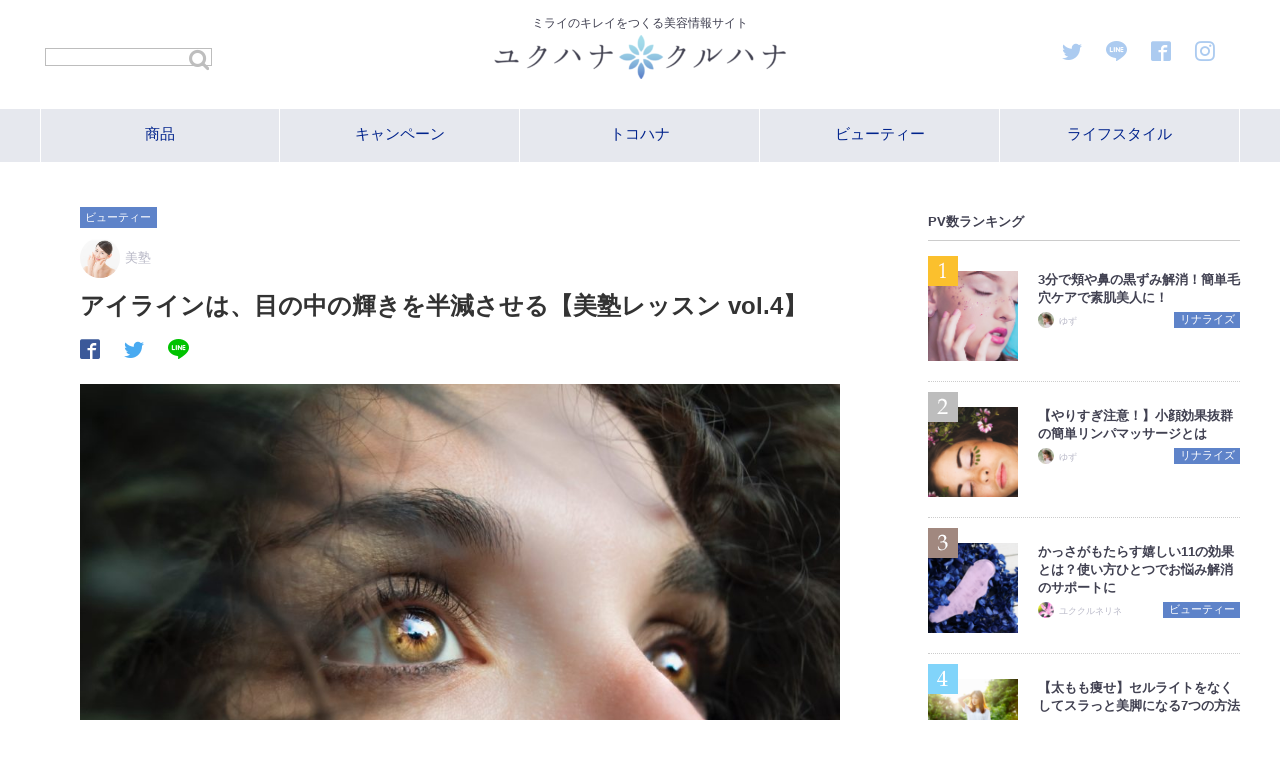

--- FILE ---
content_type: text/html; charset=UTF-8
request_url: https://tocohanalogy-official.jp/vol4-3/
body_size: 21599
content:
<!DOCTYPE html>
<html lang="ja" class="col2">
<head prefix="og: http://ogp.me/ns# fb: http://ogp.me/ns/fb#">

<title>アイラインは、目の中の輝きを半減させる【美塾レッスン vol.4】 | ユクハナクルハナ＜トコハナロジー公式＞</title>
<meta charset="UTF-8">
<meta http-equiv="X-UA-Compatible" content="IE=edge">
<meta name="viewport" content="width=device-width, initial-scale=1.0">
<meta name="keywords" content="トコハナライフ　同梱物　メイク　美塾">
<meta name="description" content="これまで、メイクはアイラインを引くのが当たり前でした。 でも、アイラインがかえって逆効果になり、目を小さく見せてしまう可能性があります。">
<link rel="canonical" href="https://tocohanalogy-official.jp/vol4-3/" />
<script type="text/javascript">
/* <![CDATA[ */
(()=>{var e={};e.g=function(){if("object"==typeof globalThis)return globalThis;try{return this||new Function("return this")()}catch(e){if("object"==typeof window)return window}}(),function({ampUrl:n,isCustomizePreview:t,isAmpDevMode:r,noampQueryVarName:o,noampQueryVarValue:s,disabledStorageKey:i,mobileUserAgents:a,regexRegex:c}){if("undefined"==typeof sessionStorage)return;const d=new RegExp(c);if(!a.some((e=>{const n=e.match(d);return!(!n||!new RegExp(n[1],n[2]).test(navigator.userAgent))||navigator.userAgent.includes(e)})))return;e.g.addEventListener("DOMContentLoaded",(()=>{const e=document.getElementById("amp-mobile-version-switcher");if(!e)return;e.hidden=!1;const n=e.querySelector("a[href]");n&&n.addEventListener("click",(()=>{sessionStorage.removeItem(i)}))}));const g=r&&["paired-browsing-non-amp","paired-browsing-amp"].includes(window.name);if(sessionStorage.getItem(i)||t||g)return;const u=new URL(location.href),m=new URL(n);m.hash=u.hash,u.searchParams.has(o)&&s===u.searchParams.get(o)?sessionStorage.setItem(i,"1"):m.href!==u.href&&(window.stop(),location.replace(m.href))}({"ampUrl":"https:\/\/tocohanalogy-official.jp\/vol4-3\/?amp=1","noampQueryVarName":"noamp","noampQueryVarValue":"mobile","disabledStorageKey":"amp_mobile_redirect_disabled","mobileUserAgents":["Mobile","Android","Silk\/","Kindle","BlackBerry","Opera Mini","Opera Mobi"],"regexRegex":"^\\\/((?:.|\\n)+)\\\/([i]*)$","isCustomizePreview":false,"isAmpDevMode":false})})();
/* ]]> */
</script>
<meta name='robots' content='index, follow, max-image-preview:large, max-snippet:-1, max-video-preview:-1' />
	<style>img:is([sizes="auto" i], [sizes^="auto," i]) { contain-intrinsic-size: 3000px 1500px }</style>
	
	<!-- This site is optimized with the Yoast SEO plugin v26.3 - https://yoast.com/wordpress/plugins/seo/ -->
	<link rel="canonical" href="https://tocohanalogy-official.jp/vol4-3/" />
	<meta property="og:locale" content="ja_JP" />
	<meta property="og:type" content="article" />
	<meta property="og:title" content="アイラインは、目の中の輝きを半減させる【美塾レッスン vol.4】 - ユクハナクルハナ＜トコハナロジー公式＞" />
	<meta property="og:description" content="これまで、メイクはアイラインを引くのが当たり前でした。でも、アイラインがかえって逆効果になり、目を小さく見せてしまう可能性があります。" />
	<meta property="og:url" content="https://tocohanalogy-official.jp/vol4-3/" />
	<meta property="og:site_name" content="ユクハナクルハナ＜トコハナロジー公式＞" />
	<meta property="article:published_time" content="2019-07-30T09:00:37+00:00" />
	<meta property="og:image" content="https://tocohanalogy-official.jp/wp-content/uploads/2019/07/marina-vitale-205339-unsplash-1024x683.jpg" />
	<meta property="og:image:width" content="1024" />
	<meta property="og:image:height" content="683" />
	<meta property="og:image:type" content="image/jpeg" />
	<meta name="author" content="美塾" />
	<meta name="twitter:card" content="summary_large_image" />
	<meta name="twitter:label1" content="執筆者" />
	<meta name="twitter:data1" content="美塾" />
	<script type="application/ld+json" class="yoast-schema-graph">{"@context":"https://schema.org","@graph":[{"@type":"WebPage","@id":"https://tocohanalogy-official.jp/vol4-3/","url":"https://tocohanalogy-official.jp/vol4-3/","name":"アイラインは、目の中の輝きを半減させる【美塾レッスン vol.4】 - ユクハナクルハナ＜トコハナロジー公式＞","isPartOf":{"@id":"https://tocohanalogy-official.jp/#website"},"primaryImageOfPage":{"@id":"https://tocohanalogy-official.jp/vol4-3/#primaryimage"},"image":{"@id":"https://tocohanalogy-official.jp/vol4-3/#primaryimage"},"thumbnailUrl":"https://tocohanalogy-official.jp/wp-content/uploads/2019/07/marina-vitale-205339-unsplash.jpg","datePublished":"2019-07-30T09:00:37+00:00","author":{"@id":"https://tocohanalogy-official.jp/#/schema/person/61c9e08ab0ce5aeaee3e9a06399b237f"},"breadcrumb":{"@id":"https://tocohanalogy-official.jp/vol4-3/#breadcrumb"},"inLanguage":"ja","potentialAction":[{"@type":"ReadAction","target":["https://tocohanalogy-official.jp/vol4-3/"]}]},{"@type":"ImageObject","inLanguage":"ja","@id":"https://tocohanalogy-official.jp/vol4-3/#primaryimage","url":"https://tocohanalogy-official.jp/wp-content/uploads/2019/07/marina-vitale-205339-unsplash.jpg","contentUrl":"https://tocohanalogy-official.jp/wp-content/uploads/2019/07/marina-vitale-205339-unsplash.jpg","width":6000,"height":4000},{"@type":"BreadcrumbList","@id":"https://tocohanalogy-official.jp/vol4-3/#breadcrumb","itemListElement":[{"@type":"ListItem","position":1,"name":"ホーム","item":"https://tocohanalogy-official.jp/"},{"@type":"ListItem","position":2,"name":"アイラインは、目の中の輝きを半減させる【美塾レッスン vol.4】"}]},{"@type":"WebSite","@id":"https://tocohanalogy-official.jp/#website","url":"https://tocohanalogy-official.jp/","name":"ユクハナクルハナ＜トコハナロジー公式＞","description":"ミライのキレイをつくる美容情報サイト","potentialAction":[{"@type":"SearchAction","target":{"@type":"EntryPoint","urlTemplate":"https://tocohanalogy-official.jp/?s={search_term_string}"},"query-input":{"@type":"PropertyValueSpecification","valueRequired":true,"valueName":"search_term_string"}}],"inLanguage":"ja"},{"@type":"Person","@id":"https://tocohanalogy-official.jp/#/schema/person/61c9e08ab0ce5aeaee3e9a06399b237f","name":"美塾","image":{"@type":"ImageObject","inLanguage":"ja","@id":"https://tocohanalogy-official.jp/#/schema/person/image/","url":"https://tocohanalogy-official.jp/wp-content/uploads/2019/02/bijuku-96x96.jpg","contentUrl":"https://tocohanalogy-official.jp/wp-content/uploads/2019/02/bijuku-96x96.jpg","caption":"美塾"},"description":"一般女性向けのメイク教室『美塾』。 10年目の現在、全国26拠点、講師31名。 延べ生徒数4,663名と日本最大級。 志は、『らしさが美しいを文化に…。』","url":"https://tocohanalogy-official.jp/author/3bijuku/"}]}</script>
	<!-- / Yoast SEO plugin. -->


<link rel='dns-prefetch' href='//secure.gravatar.com' />
<link rel='dns-prefetch' href='//stats.wp.com' />
<link rel='dns-prefetch' href='//v0.wordpress.com' />
<link rel="alternate" type="application/rss+xml" title="ユクハナクルハナ＜トコハナロジー公式＞ &raquo; フィード" href="https://tocohanalogy-official.jp/feed/" />
<link rel="alternate" type="application/rss+xml" title="ユクハナクルハナ＜トコハナロジー公式＞ &raquo; コメントフィード" href="https://tocohanalogy-official.jp/comments/feed/" />
<link rel="alternate" type="application/rss+xml" title="ユクハナクルハナ＜トコハナロジー公式＞ &raquo; アイラインは、目の中の輝きを半減させる【美塾レッスン vol.4】 のコメントのフィード" href="https://tocohanalogy-official.jp/vol4-3/feed/" />
<script type="text/javascript">
/* <![CDATA[ */
window._wpemojiSettings = {"baseUrl":"https:\/\/s.w.org\/images\/core\/emoji\/16.0.1\/72x72\/","ext":".png","svgUrl":"https:\/\/s.w.org\/images\/core\/emoji\/16.0.1\/svg\/","svgExt":".svg","source":{"concatemoji":"https:\/\/tocohanalogy-official.jp\/wp-includes\/js\/wp-emoji-release.min.js?ver=6.8.3"}};
/*! This file is auto-generated */
!function(s,n){var o,i,e;function c(e){try{var t={supportTests:e,timestamp:(new Date).valueOf()};sessionStorage.setItem(o,JSON.stringify(t))}catch(e){}}function p(e,t,n){e.clearRect(0,0,e.canvas.width,e.canvas.height),e.fillText(t,0,0);var t=new Uint32Array(e.getImageData(0,0,e.canvas.width,e.canvas.height).data),a=(e.clearRect(0,0,e.canvas.width,e.canvas.height),e.fillText(n,0,0),new Uint32Array(e.getImageData(0,0,e.canvas.width,e.canvas.height).data));return t.every(function(e,t){return e===a[t]})}function u(e,t){e.clearRect(0,0,e.canvas.width,e.canvas.height),e.fillText(t,0,0);for(var n=e.getImageData(16,16,1,1),a=0;a<n.data.length;a++)if(0!==n.data[a])return!1;return!0}function f(e,t,n,a){switch(t){case"flag":return n(e,"\ud83c\udff3\ufe0f\u200d\u26a7\ufe0f","\ud83c\udff3\ufe0f\u200b\u26a7\ufe0f")?!1:!n(e,"\ud83c\udde8\ud83c\uddf6","\ud83c\udde8\u200b\ud83c\uddf6")&&!n(e,"\ud83c\udff4\udb40\udc67\udb40\udc62\udb40\udc65\udb40\udc6e\udb40\udc67\udb40\udc7f","\ud83c\udff4\u200b\udb40\udc67\u200b\udb40\udc62\u200b\udb40\udc65\u200b\udb40\udc6e\u200b\udb40\udc67\u200b\udb40\udc7f");case"emoji":return!a(e,"\ud83e\udedf")}return!1}function g(e,t,n,a){var r="undefined"!=typeof WorkerGlobalScope&&self instanceof WorkerGlobalScope?new OffscreenCanvas(300,150):s.createElement("canvas"),o=r.getContext("2d",{willReadFrequently:!0}),i=(o.textBaseline="top",o.font="600 32px Arial",{});return e.forEach(function(e){i[e]=t(o,e,n,a)}),i}function t(e){var t=s.createElement("script");t.src=e,t.defer=!0,s.head.appendChild(t)}"undefined"!=typeof Promise&&(o="wpEmojiSettingsSupports",i=["flag","emoji"],n.supports={everything:!0,everythingExceptFlag:!0},e=new Promise(function(e){s.addEventListener("DOMContentLoaded",e,{once:!0})}),new Promise(function(t){var n=function(){try{var e=JSON.parse(sessionStorage.getItem(o));if("object"==typeof e&&"number"==typeof e.timestamp&&(new Date).valueOf()<e.timestamp+604800&&"object"==typeof e.supportTests)return e.supportTests}catch(e){}return null}();if(!n){if("undefined"!=typeof Worker&&"undefined"!=typeof OffscreenCanvas&&"undefined"!=typeof URL&&URL.createObjectURL&&"undefined"!=typeof Blob)try{var e="postMessage("+g.toString()+"("+[JSON.stringify(i),f.toString(),p.toString(),u.toString()].join(",")+"));",a=new Blob([e],{type:"text/javascript"}),r=new Worker(URL.createObjectURL(a),{name:"wpTestEmojiSupports"});return void(r.onmessage=function(e){c(n=e.data),r.terminate(),t(n)})}catch(e){}c(n=g(i,f,p,u))}t(n)}).then(function(e){for(var t in e)n.supports[t]=e[t],n.supports.everything=n.supports.everything&&n.supports[t],"flag"!==t&&(n.supports.everythingExceptFlag=n.supports.everythingExceptFlag&&n.supports[t]);n.supports.everythingExceptFlag=n.supports.everythingExceptFlag&&!n.supports.flag,n.DOMReady=!1,n.readyCallback=function(){n.DOMReady=!0}}).then(function(){return e}).then(function(){var e;n.supports.everything||(n.readyCallback(),(e=n.source||{}).concatemoji?t(e.concatemoji):e.wpemoji&&e.twemoji&&(t(e.twemoji),t(e.wpemoji)))}))}((window,document),window._wpemojiSettings);
/* ]]> */
</script>
<style id='wp-emoji-styles-inline-css' type='text/css'>

	img.wp-smiley, img.emoji {
		display: inline !important;
		border: none !important;
		box-shadow: none !important;
		height: 1em !important;
		width: 1em !important;
		margin: 0 0.07em !important;
		vertical-align: -0.1em !important;
		background: none !important;
		padding: 0 !important;
	}
</style>
<link rel='stylesheet' id='wp-block-library-css' href='https://tocohanalogy-official.jp/wp-includes/css/dist/block-library/style.min.css?ver=6.8.3' type='text/css' media='all' />
<style id='classic-theme-styles-inline-css' type='text/css'>
/*! This file is auto-generated */
.wp-block-button__link{color:#fff;background-color:#32373c;border-radius:9999px;box-shadow:none;text-decoration:none;padding:calc(.667em + 2px) calc(1.333em + 2px);font-size:1.125em}.wp-block-file__button{background:#32373c;color:#fff;text-decoration:none}
</style>
<link rel='stylesheet' id='mediaelement-css' href='https://tocohanalogy-official.jp/wp-includes/js/mediaelement/mediaelementplayer-legacy.min.css?ver=4.2.17' type='text/css' media='all' />
<link rel='stylesheet' id='wp-mediaelement-css' href='https://tocohanalogy-official.jp/wp-includes/js/mediaelement/wp-mediaelement.min.css?ver=6.8.3' type='text/css' media='all' />
<style id='jetpack-sharing-buttons-style-inline-css' type='text/css'>
.jetpack-sharing-buttons__services-list{display:flex;flex-direction:row;flex-wrap:wrap;gap:0;list-style-type:none;margin:5px;padding:0}.jetpack-sharing-buttons__services-list.has-small-icon-size{font-size:12px}.jetpack-sharing-buttons__services-list.has-normal-icon-size{font-size:16px}.jetpack-sharing-buttons__services-list.has-large-icon-size{font-size:24px}.jetpack-sharing-buttons__services-list.has-huge-icon-size{font-size:36px}@media print{.jetpack-sharing-buttons__services-list{display:none!important}}.editor-styles-wrapper .wp-block-jetpack-sharing-buttons{gap:0;padding-inline-start:0}ul.jetpack-sharing-buttons__services-list.has-background{padding:1.25em 2.375em}
</style>
<style id='global-styles-inline-css' type='text/css'>
:root{--wp--preset--aspect-ratio--square: 1;--wp--preset--aspect-ratio--4-3: 4/3;--wp--preset--aspect-ratio--3-4: 3/4;--wp--preset--aspect-ratio--3-2: 3/2;--wp--preset--aspect-ratio--2-3: 2/3;--wp--preset--aspect-ratio--16-9: 16/9;--wp--preset--aspect-ratio--9-16: 9/16;--wp--preset--color--black: #000000;--wp--preset--color--cyan-bluish-gray: #abb8c3;--wp--preset--color--white: #ffffff;--wp--preset--color--pale-pink: #f78da7;--wp--preset--color--vivid-red: #cf2e2e;--wp--preset--color--luminous-vivid-orange: #ff6900;--wp--preset--color--luminous-vivid-amber: #fcb900;--wp--preset--color--light-green-cyan: #7bdcb5;--wp--preset--color--vivid-green-cyan: #00d084;--wp--preset--color--pale-cyan-blue: #8ed1fc;--wp--preset--color--vivid-cyan-blue: #0693e3;--wp--preset--color--vivid-purple: #9b51e0;--wp--preset--gradient--vivid-cyan-blue-to-vivid-purple: linear-gradient(135deg,rgba(6,147,227,1) 0%,rgb(155,81,224) 100%);--wp--preset--gradient--light-green-cyan-to-vivid-green-cyan: linear-gradient(135deg,rgb(122,220,180) 0%,rgb(0,208,130) 100%);--wp--preset--gradient--luminous-vivid-amber-to-luminous-vivid-orange: linear-gradient(135deg,rgba(252,185,0,1) 0%,rgba(255,105,0,1) 100%);--wp--preset--gradient--luminous-vivid-orange-to-vivid-red: linear-gradient(135deg,rgba(255,105,0,1) 0%,rgb(207,46,46) 100%);--wp--preset--gradient--very-light-gray-to-cyan-bluish-gray: linear-gradient(135deg,rgb(238,238,238) 0%,rgb(169,184,195) 100%);--wp--preset--gradient--cool-to-warm-spectrum: linear-gradient(135deg,rgb(74,234,220) 0%,rgb(151,120,209) 20%,rgb(207,42,186) 40%,rgb(238,44,130) 60%,rgb(251,105,98) 80%,rgb(254,248,76) 100%);--wp--preset--gradient--blush-light-purple: linear-gradient(135deg,rgb(255,206,236) 0%,rgb(152,150,240) 100%);--wp--preset--gradient--blush-bordeaux: linear-gradient(135deg,rgb(254,205,165) 0%,rgb(254,45,45) 50%,rgb(107,0,62) 100%);--wp--preset--gradient--luminous-dusk: linear-gradient(135deg,rgb(255,203,112) 0%,rgb(199,81,192) 50%,rgb(65,88,208) 100%);--wp--preset--gradient--pale-ocean: linear-gradient(135deg,rgb(255,245,203) 0%,rgb(182,227,212) 50%,rgb(51,167,181) 100%);--wp--preset--gradient--electric-grass: linear-gradient(135deg,rgb(202,248,128) 0%,rgb(113,206,126) 100%);--wp--preset--gradient--midnight: linear-gradient(135deg,rgb(2,3,129) 0%,rgb(40,116,252) 100%);--wp--preset--font-size--small: 13px;--wp--preset--font-size--medium: 20px;--wp--preset--font-size--large: 36px;--wp--preset--font-size--x-large: 42px;--wp--preset--spacing--20: 0.44rem;--wp--preset--spacing--30: 0.67rem;--wp--preset--spacing--40: 1rem;--wp--preset--spacing--50: 1.5rem;--wp--preset--spacing--60: 2.25rem;--wp--preset--spacing--70: 3.38rem;--wp--preset--spacing--80: 5.06rem;--wp--preset--shadow--natural: 6px 6px 9px rgba(0, 0, 0, 0.2);--wp--preset--shadow--deep: 12px 12px 50px rgba(0, 0, 0, 0.4);--wp--preset--shadow--sharp: 6px 6px 0px rgba(0, 0, 0, 0.2);--wp--preset--shadow--outlined: 6px 6px 0px -3px rgba(255, 255, 255, 1), 6px 6px rgba(0, 0, 0, 1);--wp--preset--shadow--crisp: 6px 6px 0px rgba(0, 0, 0, 1);}:where(.is-layout-flex){gap: 0.5em;}:where(.is-layout-grid){gap: 0.5em;}body .is-layout-flex{display: flex;}.is-layout-flex{flex-wrap: wrap;align-items: center;}.is-layout-flex > :is(*, div){margin: 0;}body .is-layout-grid{display: grid;}.is-layout-grid > :is(*, div){margin: 0;}:where(.wp-block-columns.is-layout-flex){gap: 2em;}:where(.wp-block-columns.is-layout-grid){gap: 2em;}:where(.wp-block-post-template.is-layout-flex){gap: 1.25em;}:where(.wp-block-post-template.is-layout-grid){gap: 1.25em;}.has-black-color{color: var(--wp--preset--color--black) !important;}.has-cyan-bluish-gray-color{color: var(--wp--preset--color--cyan-bluish-gray) !important;}.has-white-color{color: var(--wp--preset--color--white) !important;}.has-pale-pink-color{color: var(--wp--preset--color--pale-pink) !important;}.has-vivid-red-color{color: var(--wp--preset--color--vivid-red) !important;}.has-luminous-vivid-orange-color{color: var(--wp--preset--color--luminous-vivid-orange) !important;}.has-luminous-vivid-amber-color{color: var(--wp--preset--color--luminous-vivid-amber) !important;}.has-light-green-cyan-color{color: var(--wp--preset--color--light-green-cyan) !important;}.has-vivid-green-cyan-color{color: var(--wp--preset--color--vivid-green-cyan) !important;}.has-pale-cyan-blue-color{color: var(--wp--preset--color--pale-cyan-blue) !important;}.has-vivid-cyan-blue-color{color: var(--wp--preset--color--vivid-cyan-blue) !important;}.has-vivid-purple-color{color: var(--wp--preset--color--vivid-purple) !important;}.has-black-background-color{background-color: var(--wp--preset--color--black) !important;}.has-cyan-bluish-gray-background-color{background-color: var(--wp--preset--color--cyan-bluish-gray) !important;}.has-white-background-color{background-color: var(--wp--preset--color--white) !important;}.has-pale-pink-background-color{background-color: var(--wp--preset--color--pale-pink) !important;}.has-vivid-red-background-color{background-color: var(--wp--preset--color--vivid-red) !important;}.has-luminous-vivid-orange-background-color{background-color: var(--wp--preset--color--luminous-vivid-orange) !important;}.has-luminous-vivid-amber-background-color{background-color: var(--wp--preset--color--luminous-vivid-amber) !important;}.has-light-green-cyan-background-color{background-color: var(--wp--preset--color--light-green-cyan) !important;}.has-vivid-green-cyan-background-color{background-color: var(--wp--preset--color--vivid-green-cyan) !important;}.has-pale-cyan-blue-background-color{background-color: var(--wp--preset--color--pale-cyan-blue) !important;}.has-vivid-cyan-blue-background-color{background-color: var(--wp--preset--color--vivid-cyan-blue) !important;}.has-vivid-purple-background-color{background-color: var(--wp--preset--color--vivid-purple) !important;}.has-black-border-color{border-color: var(--wp--preset--color--black) !important;}.has-cyan-bluish-gray-border-color{border-color: var(--wp--preset--color--cyan-bluish-gray) !important;}.has-white-border-color{border-color: var(--wp--preset--color--white) !important;}.has-pale-pink-border-color{border-color: var(--wp--preset--color--pale-pink) !important;}.has-vivid-red-border-color{border-color: var(--wp--preset--color--vivid-red) !important;}.has-luminous-vivid-orange-border-color{border-color: var(--wp--preset--color--luminous-vivid-orange) !important;}.has-luminous-vivid-amber-border-color{border-color: var(--wp--preset--color--luminous-vivid-amber) !important;}.has-light-green-cyan-border-color{border-color: var(--wp--preset--color--light-green-cyan) !important;}.has-vivid-green-cyan-border-color{border-color: var(--wp--preset--color--vivid-green-cyan) !important;}.has-pale-cyan-blue-border-color{border-color: var(--wp--preset--color--pale-cyan-blue) !important;}.has-vivid-cyan-blue-border-color{border-color: var(--wp--preset--color--vivid-cyan-blue) !important;}.has-vivid-purple-border-color{border-color: var(--wp--preset--color--vivid-purple) !important;}.has-vivid-cyan-blue-to-vivid-purple-gradient-background{background: var(--wp--preset--gradient--vivid-cyan-blue-to-vivid-purple) !important;}.has-light-green-cyan-to-vivid-green-cyan-gradient-background{background: var(--wp--preset--gradient--light-green-cyan-to-vivid-green-cyan) !important;}.has-luminous-vivid-amber-to-luminous-vivid-orange-gradient-background{background: var(--wp--preset--gradient--luminous-vivid-amber-to-luminous-vivid-orange) !important;}.has-luminous-vivid-orange-to-vivid-red-gradient-background{background: var(--wp--preset--gradient--luminous-vivid-orange-to-vivid-red) !important;}.has-very-light-gray-to-cyan-bluish-gray-gradient-background{background: var(--wp--preset--gradient--very-light-gray-to-cyan-bluish-gray) !important;}.has-cool-to-warm-spectrum-gradient-background{background: var(--wp--preset--gradient--cool-to-warm-spectrum) !important;}.has-blush-light-purple-gradient-background{background: var(--wp--preset--gradient--blush-light-purple) !important;}.has-blush-bordeaux-gradient-background{background: var(--wp--preset--gradient--blush-bordeaux) !important;}.has-luminous-dusk-gradient-background{background: var(--wp--preset--gradient--luminous-dusk) !important;}.has-pale-ocean-gradient-background{background: var(--wp--preset--gradient--pale-ocean) !important;}.has-electric-grass-gradient-background{background: var(--wp--preset--gradient--electric-grass) !important;}.has-midnight-gradient-background{background: var(--wp--preset--gradient--midnight) !important;}.has-small-font-size{font-size: var(--wp--preset--font-size--small) !important;}.has-medium-font-size{font-size: var(--wp--preset--font-size--medium) !important;}.has-large-font-size{font-size: var(--wp--preset--font-size--large) !important;}.has-x-large-font-size{font-size: var(--wp--preset--font-size--x-large) !important;}
:where(.wp-block-post-template.is-layout-flex){gap: 1.25em;}:where(.wp-block-post-template.is-layout-grid){gap: 1.25em;}
:where(.wp-block-columns.is-layout-flex){gap: 2em;}:where(.wp-block-columns.is-layout-grid){gap: 2em;}
:root :where(.wp-block-pullquote){font-size: 1.5em;line-height: 1.6;}
</style>
<link rel='stylesheet' id='keni_base-css' href='https://tocohanalogy-official.jp/wp-content/themes/keni70_tocohana/base.css?ver=6.8.3' type='text/css' media='all' />
<link rel='stylesheet' id='keni_rwd-css' href='https://tocohanalogy-official.jp/wp-content/themes/keni70_tocohana/rwd.css?ver=6.8.3' type='text/css' media='all' />
<!--n2css--><!--n2js--><script type="text/javascript" src="https://tocohanalogy-official.jp/wp-includes/js/jquery/jquery.min.js?ver=3.7.1" id="jquery-core-js"></script>
<script type="text/javascript" src="https://tocohanalogy-official.jp/wp-includes/js/jquery/jquery-migrate.min.js?ver=3.4.1" id="jquery-migrate-js"></script>
<link rel="https://api.w.org/" href="https://tocohanalogy-official.jp/wp-json/" /><link rel="alternate" title="JSON" type="application/json" href="https://tocohanalogy-official.jp/wp-json/wp/v2/posts/2941" /><link rel="EditURI" type="application/rsd+xml" title="RSD" href="https://tocohanalogy-official.jp/xmlrpc.php?rsd" />
<meta name="generator" content="WordPress 6.8.3" />
<link rel='shortlink' href='https://wp.me/p9RoXD-Lr' />
<link rel="alternate" title="oEmbed (JSON)" type="application/json+oembed" href="https://tocohanalogy-official.jp/wp-json/oembed/1.0/embed?url=https%3A%2F%2Ftocohanalogy-official.jp%2Fvol4-3%2F" />
<link rel="alternate" title="oEmbed (XML)" type="text/xml+oembed" href="https://tocohanalogy-official.jp/wp-json/oembed/1.0/embed?url=https%3A%2F%2Ftocohanalogy-official.jp%2Fvol4-3%2F&#038;format=xml" />
<link rel="alternate" type="text/html" media="only screen and (max-width: 640px)" href="https://tocohanalogy-official.jp/vol4-3/?amp=1">	<style>img#wpstats{display:none}</style>
		<style type="text/css">.broken_link, a.broken_link {
	text-decoration: line-through;
}</style><link rel="amphtml" href="https://tocohanalogy-official.jp/vol4-3/?amp=1"><style>#amp-mobile-version-switcher{left:0;position:absolute;width:100%;z-index:100}#amp-mobile-version-switcher>a{background-color:#444;border:0;color:#eaeaea;display:block;font-family:-apple-system,BlinkMacSystemFont,Segoe UI,Roboto,Oxygen-Sans,Ubuntu,Cantarell,Helvetica Neue,sans-serif;font-size:16px;font-weight:600;padding:15px 0;text-align:center;-webkit-text-decoration:none;text-decoration:none}#amp-mobile-version-switcher>a:active,#amp-mobile-version-switcher>a:focus,#amp-mobile-version-switcher>a:hover{-webkit-text-decoration:underline;text-decoration:underline}</style><link rel="icon" href="https://tocohanalogy-official.jp/wp-content/uploads/2018/04/cropped-yukuhanakuruhana-logo-1-32x32.png" sizes="32x32" />
<link rel="icon" href="https://tocohanalogy-official.jp/wp-content/uploads/2018/04/cropped-yukuhanakuruhana-logo-1-192x192.png" sizes="192x192" />
<link rel="apple-touch-icon" href="https://tocohanalogy-official.jp/wp-content/uploads/2018/04/cropped-yukuhanakuruhana-logo-1-180x180.png" />
<meta name="msapplication-TileImage" content="https://tocohanalogy-official.jp/wp-content/uploads/2018/04/cropped-yukuhanakuruhana-logo-1-270x270.png" />
		<style type="text/css" id="wp-custom-css">
			.box-lblue {
			background: linear-gradient(rgba(196, 219, 253, 0) 30%,#c4dbfd 70%);
}

.box-lpink {
			background: linear-gradient(rgba(255, 225, 223, 0) 30%,#FFE1DF 70%) ;
}

.box-yellow {
			background: linear-gradient(rgba(255, 228, 102, 0) 30%,#FFE466 70%) ;
}

.pink {
	color:#ff6b60 !important;
}
		</style>
		
<!-- Twitter Cards -->
<meta name="twitter:card" content="summary_large_image" />
<meta name="twitter:site" content="@tocohanalogy" />
<meta name="twitter:title" content="アイラインは、目の中の輝きを半減させる【美塾レッスン vol.4】 | ユクハナクルハナ＜トコハナロジー公式＞" />
<meta name="twitter:description" content="これまで、メイクはアイラインを引くのが当たり前でした。 でも、アイラインがかえって逆効果になり、目を小さく見せてしまう可能性があります。" />
<meta name="twitter:image" content="https://tocohanalogy-official.jp/wp-content/uploads/2019/07/marina-vitale-205339-unsplash-1024x683.jpg" />
<!--Twitter Cards-->
<link href="//netdna.bootstrapcdn.com/font-awesome/4.7.0/css/font-awesome.min.css" rel="stylesheet">
<link rel="stylesheet" href="https://tocohanalogy-official.jp/wp-content/themes/keni70_tocohana/images/icon/icomoon/style.css">
<!--[if lt IE 9]><script src="https://tocohanalogy-official.jp/wp-content/themes/keni70_tocohana/js/html5.js"></script><![endif]-->
<!-- Global site tag (gtag.js) - Google Analytics -->
<script async src="https://www.googletagmanager.com/gtag/js?id=UA-109668457-3"></script>
<script>
  window.dataLayer = window.dataLayer || [];
  function gtag(){dataLayer.push(arguments);}
  gtag('js', new Date());

  gtag('config', 'UA-109668457-3' );
</script>
<meta name="facebook-domain-verification" content="3ls4rz0ckj1f6aqcay0zpsidyln0tj" />

</head>
  <body class="wp-singular post-template-default single single-post postid-2941 single-format-standard wp-theme-keni70_tocohana">
  
  <div class="container">
    <header id="top" class="site-header ">
    <div class="site-header-in">
      <div class="site-header-conts">
      <p class="top-dsp">
        ミライのキレイをつくる美容情報サイト      </p>
        <p class="site-title"><a href="https://tocohanalogy-official.jp"><img src="https://tocohanalogy-official.jp/wp-content/uploads/2018/04/yukuhanakuruhana-300x44.png" alt="ユクハナクルハナ＜トコハナロジー公式＞" /></a></p>

      <!--検索ボタン-->

      <button type="button" id="search-btn" class="search-btn">
        <img src="https://tocohanalogy-official.jp/wp-content/themes/keni70_tocohana/images/icon/search-btn.png">
      </button>

      <div class="header-search-area">
        <div class="search-area-in">
          <form method="get" class="searchform" action="https://tocohanalogy-official.jp/">
          <input type="text" name="s" class="searchfield" value="" placeholder="キーワードで検索"/>
          <input type="submit" value="" alt="検索" title="検索" class="searchsubmit">
          </form>
          <button id="search-close-btn" class="search-close-btn"><i class="fa fa-times"></i></button>
          <div class="header-wid">
          <div id="tag_cloud-3" class="widget_tag_cloud header-wid-wrapper"><h4 class="header-wid-title">トレンドキーワード</h4><div class="tagcloud"><a href="https://tocohanalogy-official.jp/tag/linerize/" class="tag-cloud-link tag-link-29 tag-link-position-1" style="font-size: 18.039473684211pt;" aria-label="LINERIZE (48個の項目)">LINERIZE</a>
<a href="https://tocohanalogy-official.jp/tag/mirable/" class="tag-cloud-link tag-link-79 tag-link-position-2" style="font-size: 9.6578947368421pt;" aria-label="mirable (5個の項目)">mirable</a>
<a href="https://tocohanalogy-official.jp/tag/pracila/" class="tag-cloud-link tag-link-27 tag-link-position-3" style="font-size: 13.802631578947pt;" aria-label="PRACILA (16個の項目)">PRACILA</a>
<a href="https://tocohanalogy-official.jp/tag/tocohana-life/" class="tag-cloud-link tag-link-67 tag-link-position-4" style="font-size: 22pt;" aria-label="tocohana life (130個の項目)">tocohana life</a>
<a href="https://tocohanalogy-official.jp/tag/twitter/" class="tag-cloud-link tag-link-21 tag-link-position-5" style="font-size: 8.9210526315789pt;" aria-label="twitter (4個の項目)">twitter</a>
<a href="https://tocohanalogy-official.jp/tag/%e3%80%8emonth-flower%e3%80%8f/" class="tag-cloud-link tag-link-69 tag-link-position-6" style="font-size: 15.644736842105pt;" aria-label="『MONTH FLOWER』 (26個の項目)">『MONTH FLOWER』</a>
<a href="https://tocohanalogy-official.jp/tag/%e3%80%8epeace%e3%81%ae%e3%83%98%e3%82%a2%e3%82%a2%e3%83%ac%e3%83%b3%e3%82%b8%e3%80%8f/" class="tag-cloud-link tag-link-74 tag-link-position-7" style="font-size: 15.644736842105pt;" aria-label="『”PEACE”のヘアアレンジ』 (26個の項目)">『”PEACE”のヘアアレンジ』</a>
<a href="https://tocohanalogy-official.jp/tag/%e3%80%8e%e5%b0%8f%e9%a1%94%e3%81%b8%e3%81%ae%e8%bf%91%e9%81%93%e3%80%8f/" class="tag-cloud-link tag-link-71 tag-link-position-8" style="font-size: 15.644736842105pt;" aria-label="『小顔への近道』 (26個の項目)">『小顔への近道』</a>
<a href="https://tocohanalogy-official.jp/tag/%e3%80%8e%e7%9c%9f%e3%81%ae%e3%83%9e%e3%83%8a%e3%83%bc%e7%be%8e%e4%ba%ba%e3%81%b8%e3%81%ae%e9%9a%8e%e6%ae%b5%e3%80%8f/" class="tag-cloud-link tag-link-75 tag-link-position-9" style="font-size: 15.460526315789pt;" aria-label="『真のマナー美人への階段』 (25個の項目)">『真のマナー美人への階段』</a>
<a href="https://tocohanalogy-official.jp/tag/%e3%80%8e%e7%be%8e%e5%a1%be%e3%83%ac%e3%83%83%e3%82%b9%e3%83%b3%e3%80%8f/" class="tag-cloud-link tag-link-73 tag-link-position-10" style="font-size: 15.644736842105pt;" aria-label="『美塾レッスン』 (26個の項目)">『美塾レッスン』</a>
<a href="https://tocohanalogy-official.jp/tag/%e3%80%90how-to%e3%80%91/" class="tag-cloud-link tag-link-46 tag-link-position-11" style="font-size: 17.026315789474pt;" aria-label="【How to】 (37個の項目)">【How to】</a>
<a href="https://tocohanalogy-official.jp/tag/%e3%81%8a%e7%9f%a5%e3%82%89%e3%81%9b/" class="tag-cloud-link tag-link-25 tag-link-position-12" style="font-size: 9.6578947368421pt;" aria-label="お知らせ (5個の項目)">お知らせ</a>
<a href="https://tocohanalogy-official.jp/tag/%e3%81%8a%e9%a2%a8%e5%91%82/" class="tag-cloud-link tag-link-56 tag-link-position-13" style="font-size: 13.526315789474pt;" aria-label="お風呂 (15個の項目)">お風呂</a>
<a href="https://tocohanalogy-official.jp/tag/%e3%81%8b%e3%81%a3%e3%81%95/" class="tag-cloud-link tag-link-44 tag-link-position-14" style="font-size: 11.684210526316pt;" aria-label="かっさ (9個の項目)">かっさ</a>
<a href="https://tocohanalogy-official.jp/tag/%e3%81%97%e3%82%8f/" class="tag-cloud-link tag-link-48 tag-link-position-15" style="font-size: 13.342105263158pt;" aria-label="しわ (14個の項目)">しわ</a>
<a href="https://tocohanalogy-official.jp/tag/%e3%82%80%e3%81%8f%e3%81%bf/" class="tag-cloud-link tag-link-45 tag-link-position-16" style="font-size: 14.815789473684pt;" aria-label="むくみ (21個の項目)">むくみ</a>
<a href="https://tocohanalogy-official.jp/tag/%e3%82%a2%e3%83%b3%e3%83%81%e3%82%a8%e3%82%a4%e3%82%b8%e3%83%b3%e3%82%b0/" class="tag-cloud-link tag-link-58 tag-link-position-17" style="font-size: 10.302631578947pt;" aria-label="アンチエイジング (6個の項目)">アンチエイジング</a>
<a href="https://tocohanalogy-official.jp/tag/%e3%82%a8%e3%82%b9%e3%83%86%e3%82%b5%e3%83%ad%e3%83%b3/" class="tag-cloud-link tag-link-52 tag-link-position-18" style="font-size: 9.6578947368421pt;" aria-label="エステサロン (5個の項目)">エステサロン</a>
<a href="https://tocohanalogy-official.jp/tag/%e3%82%aa%e3%82%a4%e3%83%ab/" class="tag-cloud-link tag-link-35 tag-link-position-19" style="font-size: 14.263157894737pt;" aria-label="オイル (18個の項目)">オイル</a>
<a href="https://tocohanalogy-official.jp/tag/%e3%82%b7%e3%83%9f/" class="tag-cloud-link tag-link-41 tag-link-position-20" style="font-size: 13.526315789474pt;" aria-label="シミ (15個の項目)">シミ</a>
<a href="https://tocohanalogy-official.jp/tag/%e3%82%b9%e3%82%ad%e3%83%b3%e3%82%b1%e3%82%a2/" class="tag-cloud-link tag-link-38 tag-link-position-21" style="font-size: 15.828947368421pt;" aria-label="スキンケア (27個の項目)">スキンケア</a>
<a href="https://tocohanalogy-official.jp/tag/%e3%82%bb%e3%83%ab%e3%83%95%e3%82%b1%e3%82%a2/" class="tag-cloud-link tag-link-61 tag-link-position-22" style="font-size: 12.052631578947pt;" aria-label="セルフケア (10個の項目)">セルフケア</a>
<a href="https://tocohanalogy-official.jp/tag/%e3%83%88%e3%82%b3%e3%83%8f%e3%83%8a%e3%83%a9%e3%82%a4%e3%83%95/" class="tag-cloud-link tag-link-68 tag-link-position-23" style="font-size: 22pt;" aria-label="トコハナライフ (130個の項目)">トコハナライフ</a>
<a href="https://tocohanalogy-official.jp/tag/%e3%83%95%e3%82%a1%e3%83%83%e3%82%b7%e3%83%a7%e3%83%b3/" class="tag-cloud-link tag-link-64 tag-link-position-24" style="font-size: 18.315789473684pt;" aria-label="ファッション (51個の項目)">ファッション</a>
<a href="https://tocohanalogy-official.jp/tag/%e3%83%97%e3%83%a9%e3%82%b7%e3%83%a9/" class="tag-cloud-link tag-link-26 tag-link-position-25" style="font-size: 13.802631578947pt;" aria-label="プラシラ (16個の項目)">プラシラ</a>
<a href="https://tocohanalogy-official.jp/tag/%e3%83%97%e3%83%ac%e3%82%bc%e3%83%b3%e3%83%88/" class="tag-cloud-link tag-link-22 tag-link-position-26" style="font-size: 8pt;" aria-label="プレゼント (3個の項目)">プレゼント</a>
<a href="https://tocohanalogy-official.jp/tag/%e3%83%9c%e3%83%87%e3%82%a3%e3%82%b1%e3%82%a2/" class="tag-cloud-link tag-link-37 tag-link-position-27" style="font-size: 14.263157894737pt;" aria-label="ボディケア (18個の項目)">ボディケア</a>
<a href="https://tocohanalogy-official.jp/tag/%e3%83%9e%e3%83%83%e3%82%b5%e3%83%bc%e3%82%b8/" class="tag-cloud-link tag-link-36 tag-link-position-28" style="font-size: 14.447368421053pt;" aria-label="マッサージ (19個の項目)">マッサージ</a>
<a href="https://tocohanalogy-official.jp/tag/%e3%83%9e%e3%83%8a%e3%83%bc/" class="tag-cloud-link tag-link-76 tag-link-position-29" style="font-size: 15.460526315789pt;" aria-label="マナー (25個の項目)">マナー</a>
<a href="https://tocohanalogy-official.jp/tag/%e3%83%9f%e3%83%a9%e3%83%96%e3%83%ab/" class="tag-cloud-link tag-link-80 tag-link-position-30" style="font-size: 9.6578947368421pt;" aria-label="ミラブル (5個の項目)">ミラブル</a>
<a href="https://tocohanalogy-official.jp/tag/%e3%83%a1%e3%82%a4%e3%82%af/" class="tag-cloud-link tag-link-47 tag-link-position-31" style="font-size: 15.828947368421pt;" aria-label="メイク (27個の項目)">メイク</a>
<a href="https://tocohanalogy-official.jp/tag/%e3%83%a1%e3%83%b3%e3%83%86%e3%83%8a%e3%83%b3%e3%82%b9/" class="tag-cloud-link tag-link-65 tag-link-position-32" style="font-size: 8.9210526315789pt;" aria-label="メンテナンス (4個の項目)">メンテナンス</a>
<a href="https://tocohanalogy-official.jp/tag/%e3%83%a6%e3%82%af%e3%82%af%e3%83%ab%e3%83%8d%e3%83%aa%e3%83%8d/" class="tag-cloud-link tag-link-43 tag-link-position-33" style="font-size: 14.078947368421pt;" aria-label="ユククルネリネ (17個の項目)">ユククルネリネ</a>
<a href="https://tocohanalogy-official.jp/tag/%e3%83%aa%e3%83%8a%e3%83%a9%e3%82%a4%e3%82%ba/" class="tag-cloud-link tag-link-28 tag-link-position-34" style="font-size: 17.947368421053pt;" aria-label="リナライズ (47個の項目)">リナライズ</a>
<a href="https://tocohanalogy-official.jp/tag/%e4%b9%be%e7%87%a5%e8%82%8c/" class="tag-cloud-link tag-link-40 tag-link-position-35" style="font-size: 16.197368421053pt;" aria-label="乾燥肌 (30個の項目)">乾燥肌</a>
<a href="https://tocohanalogy-official.jp/tag/%e4%bf%9d%e6%b9%bf/" class="tag-cloud-link tag-link-39 tag-link-position-36" style="font-size: 15.921052631579pt;" aria-label="保湿 (28個の項目)">保湿</a>
<a href="https://tocohanalogy-official.jp/tag/%e5%86%b7%e3%81%88/" class="tag-cloud-link tag-link-57 tag-link-position-37" style="font-size: 8.9210526315789pt;" aria-label="冷え (4個の項目)">冷え</a>
<a href="https://tocohanalogy-official.jp/tag/%e5%8f%a3%e3%82%b3%e3%83%9f/" class="tag-cloud-link tag-link-31 tag-link-position-38" style="font-size: 8.9210526315789pt;" aria-label="口コミ (4個の項目)">口コミ</a>
<a href="https://tocohanalogy-official.jp/tag/%e5%b0%8f%e9%a1%94/" class="tag-cloud-link tag-link-72 tag-link-position-39" style="font-size: 15.184210526316pt;" aria-label="小顔 (23個の項目)">小顔</a>
<a href="https://tocohanalogy-official.jp/tag/%e6%89%80%e4%bd%9c/" class="tag-cloud-link tag-link-77 tag-link-position-40" style="font-size: 15.460526315789pt;" aria-label="所作 (25個の項目)">所作</a>
<a href="https://tocohanalogy-official.jp/tag/%e6%8e%83%e9%99%a4/" class="tag-cloud-link tag-link-63 tag-link-position-41" style="font-size: 10.302631578947pt;" aria-label="掃除 (6個の項目)">掃除</a>
<a href="https://tocohanalogy-official.jp/tag/%e6%af%9b%e7%a9%b4/" class="tag-cloud-link tag-link-42 tag-link-position-42" style="font-size: 13.342105263158pt;" aria-label="毛穴 (14個の項目)">毛穴</a>
<a href="https://tocohanalogy-official.jp/tag/%e7%be%8e%e7%99%bd/" class="tag-cloud-link tag-link-55 tag-link-position-43" style="font-size: 9.6578947368421pt;" aria-label="美白 (5個の項目)">美白</a>
<a href="https://tocohanalogy-official.jp/tag/%e8%8a%b1%e8%a8%80%e8%91%89/" class="tag-cloud-link tag-link-70 tag-link-position-44" style="font-size: 15.644736842105pt;" aria-label="花言葉 (26個の項目)">花言葉</a>
<a href="https://tocohanalogy-official.jp/tag/%e9%ab%aa/" class="tag-cloud-link tag-link-59 tag-link-position-45" style="font-size: 15.828947368421pt;" aria-label="髪 (27個の項目)">髪</a></div>
</div><div id="author_widget-2" class="widget_author_widget header-wid-wrapper"><h4 class="header-wid-title">Writers</h4>
  <div class="author-widget">
        <div class="author-profile">
      <a href="https://tocohanalogy-official.jp/?author=3">
        <span class="author-thumbanil"><img alt='アバター画像' src='https://tocohanalogy-official.jp/wp-content/uploads/2018/03/skincareIMGL7937_TP_V1-300x300.jpg' srcset='https://tocohanalogy-official.jp/wp-content/uploads/2018/03/skincareIMGL7937_TP_V1-600x426.jpg 2x' class='avatar avatar-300 photo' height='300' width='300' fetchpriority='high' decoding='async'/></span>
        <span class="author-name">tocohana</span>
      </a>
    </div>
        <div class="author-profile">
      <a href="https://tocohanalogy-official.jp/?author=4">
        <span class="author-thumbanil"><img alt='アバター画像' src='https://tocohanalogy-official.jp/wp-content/uploads/2018/05/42128e0ca02069113583a95bfc7ad67b-300x300.png' srcset='https://tocohanalogy-official.jp/wp-content/uploads/2018/05/42128e0ca02069113583a95bfc7ad67b-600x600.png 2x' class='avatar avatar-300 photo' height='300' width='300' decoding='async'/></span>
        <span class="author-name">ゆず</span>
      </a>
    </div>
        <div class="author-profile">
      <a href="https://tocohanalogy-official.jp/?author=5">
        <span class="author-thumbanil"><img alt='アバター画像' src='https://tocohanalogy-official.jp/wp-content/uploads/2018/05/fujimoto2_avatar_1526894224-300x300.png' srcset='https://tocohanalogy-official.jp/wp-content/uploads/2018/05/fujimoto2_avatar_1526894224-600x600.png 2x' class='avatar avatar-300 photo' height='300' width='300' decoding='async'/></span>
        <span class="author-name">あおい</span>
      </a>
    </div>
        <div class="author-profile">
      <a href="https://tocohanalogy-official.jp/?author=6">
        <span class="author-thumbanil"><img alt='アバター画像' src='https://tocohanalogy-official.jp/wp-content/uploads/2018/07/fujimoto3_avatar_1532067085-300x300.png' srcset='https://tocohanalogy-official.jp/wp-content/uploads/2018/07/fujimoto3_avatar_1532067085-600x600.png 2x' class='avatar avatar-300 photo' height='300' width='300' decoding='async'/></span>
        <span class="author-name">ユククルネリネ</span>
      </a>
    </div>
        <div class="author-profile">
      <a href="https://tocohanalogy-official.jp/?author=7">
        <span class="author-thumbanil"><img alt='アバター画像' src='https://tocohanalogy-official.jp/wp-content/uploads/2020/09/solstice-hannan-Cm13INDV5eY-unsplash-1-300x300.jpg' srcset='https://tocohanalogy-official.jp/wp-content/uploads/2020/09/solstice-hannan-Cm13INDV5eY-unsplash-1-600x515.jpg 2x' class='avatar avatar-300 photo' height='300' width='300' decoding='async'/></span>
        <span class="author-name">ユクハナクルハナ編集部</span>
      </a>
    </div>
        <div class="author-profile">
      <a href="https://tocohanalogy-official.jp/?author=8">
        <span class="author-thumbanil"><img alt='アバター画像' src='https://tocohanalogy-official.jp/wp-content/uploads/2019/02/nakamura-300x300.jpg' srcset='https://tocohanalogy-official.jp/wp-content/uploads/2019/02/nakamura-600x600.jpg 2x' class='avatar avatar-300 photo' height='300' width='300' decoding='async'/></span>
        <span class="author-name">中村麻耶</span>
      </a>
    </div>
        <div class="author-profile">
      <a href="https://tocohanalogy-official.jp/?author=9">
        <span class="author-thumbanil"><img alt='アバター画像' src='https://tocohanalogy-official.jp/wp-content/uploads/2019/02/yoshioka-300x300.jpg' srcset='https://tocohanalogy-official.jp/wp-content/uploads/2019/02/yoshioka-600x600.jpg 2x' class='avatar avatar-300 photo' height='300' width='300' decoding='async'/></span>
        <span class="author-name">吉岡房重</span>
      </a>
    </div>
        <div class="author-profile">
      <a href="https://tocohanalogy-official.jp/?author=10">
        <span class="author-thumbanil"><img alt='アバター画像' src='https://tocohanalogy-official.jp/wp-content/uploads/2019/02/bijuku-300x300.jpg' srcset='https://tocohanalogy-official.jp/wp-content/uploads/2019/02/bijuku-600x600.jpg 2x' class='avatar avatar-300 photo' height='300' width='300' decoding='async'/></span>
        <span class="author-name">美塾</span>
      </a>
    </div>
        <div class="author-profile">
      <a href="https://tocohanalogy-official.jp/?author=11">
        <span class="author-thumbanil"><img alt='アバター画像' src='https://tocohanalogy-official.jp/wp-content/uploads/2019/02/yukutake-300x300.jpg' srcset='https://tocohanalogy-official.jp/wp-content/uploads/2019/02/yukutake-600x600.jpg 2x' class='avatar avatar-300 photo' height='300' width='300' decoding='async'/></span>
        <span class="author-name">行武弘太</span>
      </a>
    </div>
        <div class="author-profile">
      <a href="https://tocohanalogy-official.jp/?author=12">
        <span class="author-thumbanil"><img alt='アバター画像' src='https://tocohanalogy-official.jp/wp-content/uploads/2019/02/sugama-300x300.jpg' srcset='https://tocohanalogy-official.jp/wp-content/uploads/2019/02/sugama-600x600.jpg 2x' class='avatar avatar-300 photo' height='300' width='300' decoding='async'/></span>
        <span class="author-name">須釜崇枝</span>
      </a>
    </div>
        <div class="author-profile">
      <a href="https://tocohanalogy-official.jp/?author=13">
        <span class="author-thumbanil"><img alt='アバター画像' src='https://tocohanalogy-official.jp/wp-content/uploads/2019/10/e773d7f741b834221fe310022a99c65b-300x263.png' srcset='https://tocohanalogy-official.jp/wp-content/uploads/2019/10/e773d7f741b834221fe310022a99c65b.png 2x' class='avatar avatar-300 photo' height='300' width='300' decoding='async'/></span>
        <span class="author-name">kohana</span>
      </a>
    </div>
      </div>

</div>          </div>
        </div>
      </div>

      <!--ナビボタン-->
      <button type="button" id="nav-button" class="nav-button">
        <img src="https://tocohanalogy-official.jp/wp-content/themes/keni70_tocohana/images/icon/nav-btn.png">
      </button>

      <!--SNSボタン-->
      <div class="header-sns-area">
        <ul>
          <li><a href="//twitter.com/tocohanalogy" target="_brank"><span class="icon-twitter"></span></a></li>
          <li><a href="//line.me/ti/p/%40zmr8301w" target="_brank"><span class="icon-JP-Line"></span></a></li>
          <li><a href="//www.facebook.com/%E3%83%A6%E3%82%AF%E3%83%8F%E3%83%8A%E3%82%AF%E3%83%AB%E3%83%8F%E3%83%8A-1232797676850801/" target="_brank"><span class="icon-facebook2"></span></a></li>
          <li><a href="//www.instagram.com/tocohanalogy_official/" target="_brank"><span class="icon-instagram" target="_brank"></span></a></li>
        </ul>
      </div>

      </div>
    </div>
  <!--▼グローバルナビ-->
  <nav class="global-nav">
    <div class="global-nav-in">
      <ul id="menu">
      <li class="menu-item menu-item-type-taxonomy menu-item-object-category menu-item-has-children menu-item-39"><a href="https://tocohanalogy-official.jp/category/item/">商品</a>
<ul class="sub-menu">
	<li class="menu-item menu-item-type-taxonomy menu-item-object-category menu-item-77"><a href="https://tocohanalogy-official.jp/category/item/linerize/">リナライズ</a></li>
	<li class="menu-item menu-item-type-taxonomy menu-item-object-category menu-item-76"><a href="https://tocohanalogy-official.jp/category/item/placila/">プラシラ</a></li>
</ul>
</li>
<li class="menu-item menu-item-type-taxonomy menu-item-object-category menu-item-35"><a href="https://tocohanalogy-official.jp/category/campaign/">キャンペーン</a></li>
<li class="menu-item menu-item-type-taxonomy menu-item-object-category menu-item-has-children menu-item-36"><a href="https://tocohanalogy-official.jp/category/tocohana/">トコハナ</a>
<ul class="sub-menu">
	<li class="menu-item menu-item-type-taxonomy menu-item-object-category menu-item-71"><a href="https://tocohanalogy-official.jp/category/tocohana/event/">イベント</a></li>
	<li class="menu-item menu-item-type-taxonomy menu-item-object-category menu-item-70"><a href="https://tocohanalogy-official.jp/category/tocohana/infomation/">お知らせ関係</a></li>
</ul>
</li>
<li class="menu-item menu-item-type-taxonomy menu-item-object-category current-post-ancestor current-menu-parent current-post-parent menu-item-37"><a href="https://tocohanalogy-official.jp/category/beauty/">ビューティー</a></li>
<li class="menu-item menu-item-type-taxonomy menu-item-object-category menu-item-38"><a href="https://tocohanalogy-official.jp/category/lifestyle/">ライフスタイル</a></li>
      </ul>
      <button id="nav-close-btn" class="nav-close-btn"><i class="fa fa-times"></i></button>
    </div>
  </nav>
  <!--▲グローバルナビ-->
  </header>
<!--▲サイトヘッダー-->

<div class="main-body">
<div class="main-body-in">


  <!--▼メインコンテンツ-->
  <main>
  <div class="main-conts single-cnt">

    <!--記事-->
    <article id="post-2941" class="section-wrap post-2941 post type-post status-publish format-standard has-post-thumbnail category-beauty tag-73 tag-tocohana-life tag-68 tag-64 tag-47">
      <div class="section-in">
      <header class="article-header">
        <div class="post-data">
        <div class="post-cat">
<span class="cat cat005" style="background-color: #666;"><a href="https://tocohanalogy-official.jp/category/beauty/" style="color: #fff;">ビューティー</a></span>

</div>
<div class="author"><img alt='アバター画像' src='https://tocohanalogy-official.jp/wp-content/uploads/2019/02/bijuku-300x300.jpg' srcset='https://tocohanalogy-official.jp/wp-content/uploads/2019/02/bijuku-600x600.jpg 2x' class='avatar avatar-300 photo' height='300' width='300' loading='lazy' decoding='async'/>美塾</div>
        </div>
        <h1 class="section-title" itemprop="headline">アイラインは、目の中の輝きを半減させる【美塾レッスン vol.4】</h1>

        <div class="single-top-sns">
          <div class="share">
  <ul>
    <!--Facebookボタン-->
    <li class="facebook">
      <a href="//www.facebook.com/sharer.php?src=bm&u=https%3A%2F%2Ftocohanalogy-official.jp%2Fvol4-3%2F&t=%E3%82%A2%E3%82%A4%E3%83%A9%E3%82%A4%E3%83%B3%E3%81%AF%E3%80%81%E7%9B%AE%E3%81%AE%E4%B8%AD%E3%81%AE%E8%BC%9D%E3%81%8D%E3%82%92%E5%8D%8A%E6%B8%9B%E3%81%95%E3%81%9B%E3%82%8B%E3%80%90%E7%BE%8E%E5%A1%BE%E3%83%AC%E3%83%83%E3%82%B9%E3%83%B3+vol.4%E3%80%91｜ユクハナクルハナ＜トコハナロジー公式＞" onclick="javascript:window.open(this.href, '', 'menubar=no,toolbar=no,resizable=yes,scrollbars=yes,height=300,width=600');return false;">
        <span class="icon-facebook2"></span>
              </a>
    </li>
    <!--ツイートボタン-->
    <li class="tweet">
      <a href="//twitter.com/intent/tweet?url=https%3A%2F%2Ftocohanalogy-official.jp%2Fvol4-3%2F&text=%E3%82%A2%E3%82%A4%E3%83%A9%E3%82%A4%E3%83%B3%E3%81%AF%E3%80%81%E7%9B%AE%E3%81%AE%E4%B8%AD%E3%81%AE%E8%BC%9D%E3%81%8D%E3%82%92%E5%8D%8A%E6%B8%9B%E3%81%95%E3%81%9B%E3%82%8B%E3%80%90%E7%BE%8E%E5%A1%BE%E3%83%AC%E3%83%83%E3%82%B9%E3%83%B3+vol.4%E3%80%91｜ユクハナクルハナ＜トコハナロジー公式＞&tw_p=tweetbutton" onclick="javascript:window.open(this.href, '', 'menubar=no,toolbar=no,resizable=yes,scrollbars=yes,height=300,width=600');return false;">
        <span class="icon-twitter"></span>
              </a>
    </li>
    <!--LINEボタン-->
    <li class="line">
      <a href="http://line.me/R/msg/text/?アイラインは、目の中の輝きを半減させる【美塾レッスン vol.4】%0D%0Ahttps://tocohanalogy-official.jp/vol4-3/">
      <span class="icon-JP-Line"></span>
      </a>
    </li>
  </ul>
</div>
        </div>
<!--         <p class="post-date">公開日 : <time datetime="2019-07-30" itemprop="datePublished" content="2019-07-30" >2019年7月30日</time> / 更新日 : <time datetime="2019-03-12" itemprop="dateModified" content="2019-03-12">2019年3月12日</time></p>
                <div class="post-cat">
<span class="cat cat005" style="background-color: #666;"><a href="https://tocohanalogy-official.jp/category/beauty/" style="color: #fff;">ビューティー</a></span>

</div>
        -->
      </header>
            <div class="article-thumb">
        <img width="1024" height="683" src="https://tocohanalogy-official.jp/wp-content/uploads/2019/07/marina-vitale-205339-unsplash-1024x683.jpg" class="object_fit_img wp-post-image" alt="" decoding="async" loading="lazy" srcset="https://tocohanalogy-official.jp/wp-content/uploads/2019/07/marina-vitale-205339-unsplash-1024x683.jpg 1024w, https://tocohanalogy-official.jp/wp-content/uploads/2019/07/marina-vitale-205339-unsplash-300x200.jpg 300w, https://tocohanalogy-official.jp/wp-content/uploads/2019/07/marina-vitale-205339-unsplash-768x512.jpg 768w" sizes="auto, (max-width: 1024px) 100vw, 1024px" />      </div>
            <div class="article-body">
      <div style="padding: 10px; margin-bottom: 10px; border: 5px dotted #e2c6ff; border-radius: 5px;">
こちらの記事は、tocohana lifeより抜粋しております。<br />
tocohana lifeに関しては<a href="https://tocohanalogy-official.jp/tocohanalife/" rel="noopener" target="_blank">【こちら】</a>をご覧ください。</div>
<p><br /><br />
街を歩いていて、バス停で大きなポスターを目にしました。<br />
それは、アイメイク・アイラインの広告でした。<br />
アイラインをしっかりと二重の幅の中に引いてラインが目立ってしまっていました。</p>
<p>私は、ナチュラルメイクの講師なので、本来の目の形を変えるメイクをしません。</p>
<p>メイクのお悩みをお聞きしていると、アイメイクに対して、ちゃんとしていないのですけど・・・と、不安になっている方が多いんですよね～。<br />
<br /><br /></p>
<h2>本当にアイラインって必要でしょうか？</h2>
<p><img loading="lazy" decoding="async" src="https://tocohanalogy-official.jp/wp-content/uploads/2019/07/a71612478a95a3d5a196e12260bc16bb_m-1024x678.jpg" alt="" width="1024" height="678" class="aligncenter size-large wp-image-2992" srcset="https://tocohanalogy-official.jp/wp-content/uploads/2019/07/a71612478a95a3d5a196e12260bc16bb_m-1024x678.jpg 1024w, https://tocohanalogy-official.jp/wp-content/uploads/2019/07/a71612478a95a3d5a196e12260bc16bb_m-300x199.jpg 300w, https://tocohanalogy-official.jp/wp-content/uploads/2019/07/a71612478a95a3d5a196e12260bc16bb_m-768x509.jpg 768w, https://tocohanalogy-official.jp/wp-content/uploads/2019/07/a71612478a95a3d5a196e12260bc16bb_m.jpg 1920w" sizes="auto, (max-width: 1024px) 100vw, 1024px" /></p>
<p>これまで、メイクはアイラインを引くのが当たり前でした。<br />
でも、アイラインがかえって逆効果になり、目を小さく見せてしまう可能性があります。</p>
<p>アイラインを二重の中全体に、しっかり入れることで、二重の幅が目立たなくなります。<br />
また、キラキラ・ウルウルした、瞳の輝きよりも目立ってしまうので、目の表情が伝わりにくいと、私は感じています。</p>
<p>むやみに太くクッキリかくと元からある二重部分に目が行かなくなってしまい、ラインを見せるメイクになります。<br />
<br /></p>
<h3>実は…ラインにしないことで、元の目の形が際立つんです</h3>
<p>メイクを少なくした方が、目がキレイに見えるのでは??!!!</p>
<p>これ、ほんと！目の印象をハッキリ！くっきり！大きくしなくては！と頑張っているアイメイク。<br />
アイラインを書くことで損をしていたのかも…</p>
<p><strong>★メイクを見せたいのか？<br />
★自分らしい顔立ちをメイクで引き立たせたいのか？</strong></p>
<p>あなたが人に与える印象、見え方に大きく違いを生み出します。<br />
<br /></p>
<hr>
<p>▼本日の講師<br />
美塾講師/美塾九州代表　延佐智子</p>
<hr>
<p><br /><br /><br />
<a href="https://tocohanalogy.jp/"><img loading="lazy" decoding="async" src="https://tocohanalogy-official.jp/wp-content/uploads/2018/07/f54d2dd326c43cc9d0eda8e4ae7e517d-1024x361.png" alt="" width="1024" height="361" class="aligncenter size-large wp-image-784" srcset="https://tocohanalogy-official.jp/wp-content/uploads/2018/07/f54d2dd326c43cc9d0eda8e4ae7e517d.png 1024w, https://tocohanalogy-official.jp/wp-content/uploads/2018/07/f54d2dd326c43cc9d0eda8e4ae7e517d-300x106.png 300w, https://tocohanalogy-official.jp/wp-content/uploads/2018/07/f54d2dd326c43cc9d0eda8e4ae7e517d-768x271.png 768w" sizes="auto, (max-width: 1024px) 100vw, 1024px" /></a></p>
      </div><!--article-body-->

      
            <div class="post-tag">
        <ul><li><a href="https://tocohanalogy-official.jp/tag/%e3%80%8e%e7%be%8e%e5%a1%be%e3%83%ac%e3%83%83%e3%82%b9%e3%83%b3%e3%80%8f/" rel="tag">『美塾レッスン』</a></li><li><a href="https://tocohanalogy-official.jp/tag/tocohana-life/" rel="tag">tocohana life</a></li><li><a href="https://tocohanalogy-official.jp/tag/%e3%83%88%e3%82%b3%e3%83%8f%e3%83%8a%e3%83%a9%e3%82%a4%e3%83%95/" rel="tag">トコハナライフ</a></li><li><a href="https://tocohanalogy-official.jp/tag/%e3%83%95%e3%82%a1%e3%83%83%e3%82%b7%e3%83%a7%e3%83%b3/" rel="tag">ファッション</a></li><li><a href="https://tocohanalogy-official.jp/tag/%e3%83%a1%e3%82%a4%e3%82%af/" rel="tag">メイク</a></li></ul>      </div>
      <div class="contents related-articles related-articles-thumbs01">
<h2 id="keni-relatedposts">関連記事</h2>
<ul class="keni-relatedposts-list">
<li><div class="related-thumb"><a href="https://tocohanalogy-official.jp/vol24-2/" title="あなたの横顔の美人度を知りましょう。【アゴラ吉岡の小顔への近道 vol.24】"><img src="https://tocohanalogy-official.jp/wp-content/uploads/2021/11/face01-320x320.jpg" class="relation-image"></a></div><p><a href="https://tocohanalogy-official.jp/vol24-2/" title="あなたの横顔の美人度を知りましょう。【アゴラ吉岡の小顔への近道 vol.24】">あなたの横顔の美人度を知りましょう。【アゴラ吉岡の小顔への近道 vol.24】</a></p></li>
<li><div class="related-thumb"><a href="https://tocohanalogy-official.jp/vol14-4/" title="ニット帽との相性120％寒さに負けないヘアアレンジ♪【モテ髪プロデュースサロン”PEACE”のヘアアレンジ vol.14】"><img src="https://tocohanalogy-official.jp/wp-content/uploads/2021/01/hair00-320x320.jpg" class="relation-image"></a></div><p><a href="https://tocohanalogy-official.jp/vol14-4/" title="ニット帽との相性120％寒さに負けないヘアアレンジ♪【モテ髪プロデュースサロン”PEACE”のヘアアレンジ vol.14】">ニット帽との相性120％寒さに負けないヘアアレンジ♪【モテ髪プロデュースサロン”PEACE”のヘアアレンジ vol.14】</a></p></li>
<li><div class="related-thumb"><a href="https://tocohanalogy-official.jp/vol4-2/" title="むくみ解消！まずは簡単むくみとり法をやってみましょう【アゴラ吉岡の小顔への近道 vol.4】"><img src="https://tocohanalogy-official.jp/wp-content/uploads/2019/07/jernej-graj-673015-unsplash-320x320.jpg" class="relation-image"></a></div><p><a href="https://tocohanalogy-official.jp/vol4-2/" title="むくみ解消！まずは簡単むくみとり法をやってみましょう【アゴラ吉岡の小顔への近道 vol.4】">むくみ解消！まずは簡単むくみとり法をやってみましょう【アゴラ吉岡の小顔への近道 vol.4】</a></p></li>
<li><div class="related-thumb"><a href="https://tocohanalogy-official.jp/vol13-3/" title="つけまつげしなくても目が大きく見えるアイメイク！【美塾レッスン vol.13】"><img src="https://tocohanalogy-official.jp/wp-content/uploads/2020/12/make01-320x320.jpg" class="relation-image"></a></div><p><a href="https://tocohanalogy-official.jp/vol13-3/" title="つけまつげしなくても目が大きく見えるアイメイク！【美塾レッスン vol.13】">つけまつげしなくても目が大きく見えるアイメイク！【美塾レッスン vol.13】</a></p></li>
<li><div class="related-thumb"><a href="https://tocohanalogy-official.jp/vol1-3/" title="眉の理想を『形』だと思うのをやめる【美塾レッスン vol.1】"><img src="https://tocohanalogy-official.jp/wp-content/uploads/2019/03/b910e1231b2bc4687eeed247b79af9d8_m-320x320.jpg" class="relation-image"></a></div><p><a href="https://tocohanalogy-official.jp/vol1-3/" title="眉の理想を『形』だと思うのをやめる【美塾レッスン vol.1】">眉の理想を『形』だと思うのをやめる【美塾レッスン vol.1】</a></p></li>
</ul>
</div>
      <!--<div class="page-nav-bf cont-nav">
    </div>-->
      
      <!-- <section id="comments" class="comments-area"> -->
            <!-- </section> -->

      <div class="post-author-area">
        <div class="post-author">
          <img alt='アバター画像' src='https://tocohanalogy-official.jp/wp-content/uploads/2019/02/bijuku-300x300.jpg' srcset='https://tocohanalogy-official.jp/wp-content/uploads/2019/02/bijuku-600x600.jpg 2x' class='avatar avatar-300 photo' height='300' width='300' loading='lazy' decoding='async'/>          美塾        </div>
        <p class="written">Written by</p>
        <p class="author-dsp">一般女性向けのメイク教室『美塾』。
10年目の現在、全国26拠点、講師31名。
延べ生徒数4,663名と日本最大級。
志は、『らしさが美しいを文化に…。』</p>
        <a class="author-link" href="https://tocohanalogy-official.jp/?author=10">美塾の記事をもっと読む</a>      </div>
      <div class="single-bottom-sns-area">
        <p>この記事がおもしろいと思ったら「シェア」♪</p>
        <div class="under-arrow"></div>
        <div class="single-bottom-sns">
          <div class="share">
  <ul>
    <!--Facebookボタン-->
    <li class="facebook">
      <a href="//www.facebook.com/sharer.php?src=bm&u=https%3A%2F%2Ftocohanalogy-official.jp%2Fvol4-3%2F&t=%E3%82%A2%E3%82%A4%E3%83%A9%E3%82%A4%E3%83%B3%E3%81%AF%E3%80%81%E7%9B%AE%E3%81%AE%E4%B8%AD%E3%81%AE%E8%BC%9D%E3%81%8D%E3%82%92%E5%8D%8A%E6%B8%9B%E3%81%95%E3%81%9B%E3%82%8B%E3%80%90%E7%BE%8E%E5%A1%BE%E3%83%AC%E3%83%83%E3%82%B9%E3%83%B3+vol.4%E3%80%91｜ユクハナクルハナ＜トコハナロジー公式＞" onclick="javascript:window.open(this.href, '', 'menubar=no,toolbar=no,resizable=yes,scrollbars=yes,height=300,width=600');return false;">
        <span class="icon-facebook2"></span>
              </a>
    </li>
    <!--ツイートボタン-->
    <li class="tweet">
      <a href="//twitter.com/intent/tweet?url=https%3A%2F%2Ftocohanalogy-official.jp%2Fvol4-3%2F&text=%E3%82%A2%E3%82%A4%E3%83%A9%E3%82%A4%E3%83%B3%E3%81%AF%E3%80%81%E7%9B%AE%E3%81%AE%E4%B8%AD%E3%81%AE%E8%BC%9D%E3%81%8D%E3%82%92%E5%8D%8A%E6%B8%9B%E3%81%95%E3%81%9B%E3%82%8B%E3%80%90%E7%BE%8E%E5%A1%BE%E3%83%AC%E3%83%83%E3%82%B9%E3%83%B3+vol.4%E3%80%91｜ユクハナクルハナ＜トコハナロジー公式＞&tw_p=tweetbutton" onclick="javascript:window.open(this.href, '', 'menubar=no,toolbar=no,resizable=yes,scrollbars=yes,height=300,width=600');return false;">
        <span class="icon-twitter"></span>
              </a>
    </li>
    <!--LINEボタン-->
    <li class="line">
      <a href="http://line.me/R/msg/text/?アイラインは、目の中の輝きを半減させる【美塾レッスン vol.4】%0D%0Ahttps://tocohanalogy-official.jp/vol4-3/">
      <span class="icon-JP-Line"></span>
      </a>
    </li>
  </ul>
</div>
        </div>
      </div>

      </div><!--section-in-->
    </article><!--記事-->

    <adide class="single-bottom-post rand-post">
      <h4>あなたにおすすめの記事</h4>
      <ul>
                                      <li><a href="https://tocohanalogy-official.jp/vol15-4/">
              <img width="300" height="200" src="https://tocohanalogy-official.jp/wp-content/uploads/2021/02/hair12-300x200.jpg" class="object_fit_img wp-post-image" alt="" decoding="async" loading="lazy" srcset="https://tocohanalogy-official.jp/wp-content/uploads/2021/02/hair12-300x200.jpg 300w, https://tocohanalogy-official.jp/wp-content/uploads/2021/02/hair12-768x512.jpg 768w, https://tocohanalogy-official.jp/wp-content/uploads/2021/02/hair12.jpg 1024w" sizes="auto, (max-width: 300px) 100vw, 300px" />              <div class="text">
                <p>誰でもできる！ゆるふわアレンジ【モテ髪プロデュースサロン”PEACE”のヘアアレンジ vol.15】</p>
                <div class="author"><img alt='アバター画像' src='https://tocohanalogy-official.jp/wp-content/uploads/2019/02/yukutake-300x300.jpg' srcset='https://tocohanalogy-official.jp/wp-content/uploads/2019/02/yukutake-600x600.jpg 2x' class='avatar avatar-300 photo' height='300' width='300' loading='lazy' decoding='async'/>行武弘太</div>
<div class="post-cat">
<span class="cat cat005" style="background-color: #666;"><a href="https://tocohanalogy-official.jp/category/beauty/" style="color: #fff;">ビューティー</a></span>

</div>
              </div>
            </a></li>
                      <li><a href="https://tocohanalogy-official.jp/vol17-3/">
              <img width="300" height="200" src="https://tocohanalogy-official.jp/wp-content/uploads/2021/04/make01-300x200.jpg" class="object_fit_img wp-post-image" alt="" decoding="async" loading="lazy" srcset="https://tocohanalogy-official.jp/wp-content/uploads/2021/04/make01-300x200.jpg 300w, https://tocohanalogy-official.jp/wp-content/uploads/2021/04/make01-768x512.jpg 768w, https://tocohanalogy-official.jp/wp-content/uploads/2021/04/make01.jpg 1024w" sizes="auto, (max-width: 300px) 100vw, 300px" />              <div class="text">
                <p>メイクのチカラを借りてみませんか？【美塾レッスン vol.17】</p>
                <div class="author"><img alt='アバター画像' src='https://tocohanalogy-official.jp/wp-content/uploads/2019/02/bijuku-300x300.jpg' srcset='https://tocohanalogy-official.jp/wp-content/uploads/2019/02/bijuku-600x600.jpg 2x' class='avatar avatar-300 photo' height='300' width='300' loading='lazy' decoding='async'/>美塾</div>
<div class="post-cat">
<span class="cat cat005" style="background-color: #666;"><a href="https://tocohanalogy-official.jp/category/beauty/" style="color: #fff;">ビューティー</a></span>

</div>
              </div>
            </a></li>
                      <li><a href="https://tocohanalogy-official.jp/vol25-4/">
              <img width="300" height="200" src="https://tocohanalogy-official.jp/wp-content/uploads/2021/12/hair01-1-300x200.jpg" class="object_fit_img wp-post-image" alt="" decoding="async" loading="lazy" srcset="https://tocohanalogy-official.jp/wp-content/uploads/2021/12/hair01-1-300x200.jpg 300w, https://tocohanalogy-official.jp/wp-content/uploads/2021/12/hair01-1-768x512.jpg 768w, https://tocohanalogy-official.jp/wp-content/uploads/2021/12/hair01-1.jpg 1024w" sizes="auto, (max-width: 300px) 100vw, 300px" />              <div class="text">
                <p>厚着にピッタリすっきりアレンジ【モテ髪プロデュースサロン”PEACE”のヘアアレンジ vol.25】</p>
                <div class="author"><img alt='アバター画像' src='https://tocohanalogy-official.jp/wp-content/uploads/2019/02/yukutake-300x300.jpg' srcset='https://tocohanalogy-official.jp/wp-content/uploads/2019/02/yukutake-600x600.jpg 2x' class='avatar avatar-300 photo' height='300' width='300' loading='lazy' decoding='async'/>行武弘太</div>
<div class="post-cat">
<span class="cat cat005" style="background-color: #666;"><a href="https://tocohanalogy-official.jp/category/beauty/" style="color: #fff;">ビューティー</a></span>

</div>
              </div>
            </a></li>
                      <li><a href="https://tocohanalogy-official.jp/aromatic-oil/">
              <img width="300" height="200" src="https://tocohanalogy-official.jp/wp-content/uploads/2018/07/demetrius-washington-665768-unsplash-300x200.png" class="object_fit_img wp-post-image" alt="" decoding="async" loading="lazy" srcset="https://tocohanalogy-official.jp/wp-content/uploads/2018/07/demetrius-washington-665768-unsplash-300x200.png 300w, https://tocohanalogy-official.jp/wp-content/uploads/2018/07/demetrius-washington-665768-unsplash-768x512.png 768w, https://tocohanalogy-official.jp/wp-content/uploads/2018/07/demetrius-washington-665768-unsplash.png 1024w" sizes="auto, (max-width: 300px) 100vw, 300px" />              <div class="text">
                <p>アロママッサージでワンランク上の女性に!アロマオイルの嬉しい効能とは？</p>
                <div class="author"><img alt='アバター画像' src='https://tocohanalogy-official.jp/wp-content/uploads/2018/05/fujimoto2_avatar_1526894224-300x300.png' srcset='https://tocohanalogy-official.jp/wp-content/uploads/2018/05/fujimoto2_avatar_1526894224-600x600.png 2x' class='avatar avatar-300 photo' height='300' width='300' loading='lazy' decoding='async'/>あおい</div>
<div class="post-cat">
<span class="cat cat005" style="background-color: #666;"><a href="https://tocohanalogy-official.jp/category/beauty/" style="color: #fff;">ビューティー</a></span>

</div>
              </div>
            </a></li>
                        </ul>
      <a href="https://tocohanalogy-official.jp/category/beauty" class="readmore">もっと見る<img src="https://tocohanalogy-official.jp/wp-content/themes/keni70_tocohana/images/common/arrow-right.png"></a>
    </adide>
    <adide class="single-bottom-post rand-post">
      <h4>ピックアップ記事</h4>
      <ul>
                                </ul>
      <a href="https://tocohanalogy-official.jp/tag/recommend/" class="readmore">もっと見る<img src="https://tocohanalogy-official.jp/wp-content/themes/keni70_tocohana/images/common/arrow-right.png"></a>
    </adide>

  </div><!--main-conts-->
  </main>
  <!--▲メインコンテンツ-->

  	<!--▼サブコンテンツ-->
	<aside class="sub-conts sidebar">
		<section id="keni_pv-6" class="section-wrap widget-conts widget_keni_pv"><div class="section-in"><h3 class="section-title">PV数ランキング</h3>
<ol class="ranking-list ranking-list03">
<li class="rank01 on-image">
<div class="rank-thumb rank-thumb01"><a href="https://tocohanalogy-official.jp/pore-care/"><img width="1024" height="732" src="https://tocohanalogy-official.jp/wp-content/uploads/2018/07/ian-dooley-297808-unsplash-1024x732.jpg" class="object_fit_img wp-post-image" alt="" decoding="async" loading="lazy" srcset="https://tocohanalogy-official.jp/wp-content/uploads/2018/07/ian-dooley-297808-unsplash-1024x732.jpg 1024w, https://tocohanalogy-official.jp/wp-content/uploads/2018/07/ian-dooley-297808-unsplash-300x214.jpg 300w, https://tocohanalogy-official.jp/wp-content/uploads/2018/07/ian-dooley-297808-unsplash-768x549.jpg 768w" sizes="auto, (max-width: 1024px) 100vw, 1024px" /></a></div>
<div class="title-area"><h4 class="rank-title"><a href="https://tocohanalogy-official.jp/pore-care/">3分で頬や鼻の黒ずみ解消！簡単毛穴ケアで素肌美人に！</a></h4>
<div class="sub-area">
<div class="author"><img alt='アバター画像' src='https://tocohanalogy-official.jp/wp-content/uploads/2018/05/42128e0ca02069113583a95bfc7ad67b-300x300.png' srcset='https://tocohanalogy-official.jp/wp-content/uploads/2018/05/42128e0ca02069113583a95bfc7ad67b-600x600.png 2x' class='avatar avatar-300 photo' height='300' width='300' loading='lazy' decoding='async'/>ゆず</div>
<div class="post-cat">
<span class="cat cat008" style="background-color: #666;"><a href="https://tocohanalogy-official.jp/category/item/linerize/" style="color: #fff;">リナライズ</a></span>

</div></div>
</div>
<p class="rank-desc">朝、鏡を見ると目立つポツポツ毛穴……。化粧で隠したくても、肌へのストレスが気になるし、化粧をしないで外に行くのも恐ろしい！そんなあなたのためにオススメしたい毛穴...</p>
</li>
<li class="rank02 on-image">
<div class="rank-thumb"><a href="https://tocohanalogy-official.jp/face-massage/"><img width="100" height="100" src="https://tocohanalogy-official.jp/wp-content/uploads/2018/07/sarah-gray-351935-unsplash-100x100.png" class="attachment-ss_thumb size-ss_thumb wp-post-image" alt="" decoding="async" loading="lazy" srcset="https://tocohanalogy-official.jp/wp-content/uploads/2018/07/sarah-gray-351935-unsplash-100x100.png 100w, https://tocohanalogy-official.jp/wp-content/uploads/2018/07/sarah-gray-351935-unsplash-150x150.png 150w, https://tocohanalogy-official.jp/wp-content/uploads/2018/07/sarah-gray-351935-unsplash-320x320.png 320w, https://tocohanalogy-official.jp/wp-content/uploads/2018/07/sarah-gray-351935-unsplash-200x200.png 200w" sizes="auto, (max-width: 100px) 100vw, 100px" /></a></div>
<div class="title-area"><h4 class="rank-title"><a href="https://tocohanalogy-official.jp/face-massage/">【やりすぎ注意！】小顔効果抜群の簡単リンパマッサージとは</a></h4>
<div class="sub-area">
<div class="author"><img alt='アバター画像' src='https://tocohanalogy-official.jp/wp-content/uploads/2018/05/42128e0ca02069113583a95bfc7ad67b-300x300.png' srcset='https://tocohanalogy-official.jp/wp-content/uploads/2018/05/42128e0ca02069113583a95bfc7ad67b-600x600.png 2x' class='avatar avatar-300 photo' height='300' width='300' loading='lazy' decoding='async'/>ゆず</div>
<div class="post-cat">
<span class="cat cat008" style="background-color: #666;"><a href="https://tocohanalogy-official.jp/category/item/linerize/" style="color: #fff;">リナライズ</a></span>

</div></div>
</div>
<p class="rank-desc">『むくみにはリンパマッサージが良いらしいけど、効果的なやり方ってないの？』『忙しくてゆっくりマッサージできない！』と思っていませんか？そんなあなたにピッタリな、...</p>
</li>
<li class="rank03 on-image">
<div class="rank-thumb"><a href="https://tocohanalogy-official.jp/nerine-1guasha-1/"><img width="100" height="100" src="https://tocohanalogy-official.jp/wp-content/uploads/2018/07/IMG_8871-100x100.png" class="attachment-ss_thumb size-ss_thumb wp-post-image" alt="" decoding="async" loading="lazy" srcset="https://tocohanalogy-official.jp/wp-content/uploads/2018/07/IMG_8871-100x100.png 100w, https://tocohanalogy-official.jp/wp-content/uploads/2018/07/IMG_8871-150x150.png 150w, https://tocohanalogy-official.jp/wp-content/uploads/2018/07/IMG_8871-320x320.png 320w, https://tocohanalogy-official.jp/wp-content/uploads/2018/07/IMG_8871-200x200.png 200w" sizes="auto, (max-width: 100px) 100vw, 100px" /></a></div>
<div class="title-area"><h4 class="rank-title"><a href="https://tocohanalogy-official.jp/nerine-1guasha-1/">かっさがもたらす嬉しい11の効果とは？使い方ひとつでお悩み解消のサポートに</a></h4>
<div class="sub-area">
<div class="author"><img alt='アバター画像' src='https://tocohanalogy-official.jp/wp-content/uploads/2018/07/fujimoto3_avatar_1532067085-300x300.png' srcset='https://tocohanalogy-official.jp/wp-content/uploads/2018/07/fujimoto3_avatar_1532067085-600x600.png 2x' class='avatar avatar-300 photo' height='300' width='300' loading='lazy' decoding='async'/>ユククルネリネ</div>
<div class="post-cat">
<span class="cat cat005" style="background-color: #666;"><a href="https://tocohanalogy-official.jp/category/beauty/" style="color: #fff;">ビューティー</a></span>

</div></div>
</div>
<p class="rank-desc">最近よく聞くかっさってなに？セルフマッサージをもっと楽にするにはどうしたらいいの？マッサージやダイエットの方法に悩む人必見！かっさを使えば美肌・美ボデイも夢じゃ...</p>
</li>
<li class="rank04 on-image">
<div class="rank-thumb"><a href="https://tocohanalogy-official.jp/thighs/"><img width="100" height="100" src="https://tocohanalogy-official.jp/wp-content/uploads/2018/08/marco-xu-500723-unsplash-100x100.png" class="attachment-ss_thumb size-ss_thumb wp-post-image" alt="" decoding="async" loading="lazy" srcset="https://tocohanalogy-official.jp/wp-content/uploads/2018/08/marco-xu-500723-unsplash-100x100.png 100w, https://tocohanalogy-official.jp/wp-content/uploads/2018/08/marco-xu-500723-unsplash-150x150.png 150w, https://tocohanalogy-official.jp/wp-content/uploads/2018/08/marco-xu-500723-unsplash-320x320.png 320w, https://tocohanalogy-official.jp/wp-content/uploads/2018/08/marco-xu-500723-unsplash-200x200.png 200w" sizes="auto, (max-width: 100px) 100vw, 100px" /></a></div>
<div class="title-area"><h4 class="rank-title"><a href="https://tocohanalogy-official.jp/thighs/">【太もも痩せ】セルライトをなくしてスラっと美脚になる7つの方法</a></h4>
<div class="sub-area">
<div class="author"><img alt='アバター画像' src='https://tocohanalogy-official.jp/wp-content/uploads/2018/05/fujimoto2_avatar_1526894224-300x300.png' srcset='https://tocohanalogy-official.jp/wp-content/uploads/2018/05/fujimoto2_avatar_1526894224-600x600.png 2x' class='avatar avatar-300 photo' height='300' width='300' loading='lazy' decoding='async'/>あおい</div>
<div class="post-cat">
<span class="cat cat005" style="background-color: #666;"><a href="https://tocohanalogy-official.jp/category/beauty/" style="color: #fff;">ビューティー</a></span>

</div></div>
</div>
<p class="rank-desc">細くしたくてもなかなか細くならない太もも。大根太ももの原因“セルライト”には8つの注意点があった！美脚になるための7つの改善法で、理想のサイズを導き出してスラっ...</p>
</li>
<li class="rank05 on-image">
<div class="rank-thumb"><a href="https://tocohanalogy-official.jp/aesthetic-salon/"><img width="100" height="100" src="https://tocohanalogy-official.jp/wp-content/uploads/2018/09/jacob-townsend-284325-unsplash-100x100.png" class="attachment-ss_thumb size-ss_thumb wp-post-image" alt="" decoding="async" loading="lazy" srcset="https://tocohanalogy-official.jp/wp-content/uploads/2018/09/jacob-townsend-284325-unsplash-100x100.png 100w, https://tocohanalogy-official.jp/wp-content/uploads/2018/09/jacob-townsend-284325-unsplash-150x150.png 150w, https://tocohanalogy-official.jp/wp-content/uploads/2018/09/jacob-townsend-284325-unsplash-320x320.png 320w, https://tocohanalogy-official.jp/wp-content/uploads/2018/09/jacob-townsend-284325-unsplash-200x200.png 200w" sizes="auto, (max-width: 100px) 100vw, 100px" /></a></div>
<div class="title-area"><h4 class="rank-title"><a href="https://tocohanalogy-official.jp/aesthetic-salon/">エステサロンの効果って本当なの？元エステティシャンが本音で暴露!!</a></h4>
<div class="sub-area">
<div class="author"><img alt='アバター画像' src='https://tocohanalogy-official.jp/wp-content/uploads/2018/05/fujimoto2_avatar_1526894224-300x300.png' srcset='https://tocohanalogy-official.jp/wp-content/uploads/2018/05/fujimoto2_avatar_1526894224-600x600.png 2x' class='avatar avatar-300 photo' height='300' width='300' loading='lazy' decoding='async'/>あおい</div>
<div class="post-cat">
<span class="cat cat005" style="background-color: #666;"><a href="https://tocohanalogy-official.jp/category/beauty/" style="color: #fff;">ビューティー</a></span>

</div></div>
</div>
<p class="rank-desc">女性の憧れの場所[エステサロン]。「高いイメージがあるから行きづらい……。」「不安が多すぎて一歩踏み出せない」そんなあなたはもったいない！夢の場所「エステサロン...</p>
</li>
<li class="rank06 on-image">
<div class="rank-thumb"><a href="https://tocohanalogy-official.jp/nerine-1guasha-2/"><img width="100" height="100" src="https://tocohanalogy-official.jp/wp-content/uploads/2018/07/IMG_8888-100x100.png" class="attachment-ss_thumb size-ss_thumb wp-post-image" alt="" decoding="async" loading="lazy" srcset="https://tocohanalogy-official.jp/wp-content/uploads/2018/07/IMG_8888-100x100.png 100w, https://tocohanalogy-official.jp/wp-content/uploads/2018/07/IMG_8888-150x150.png 150w, https://tocohanalogy-official.jp/wp-content/uploads/2018/07/IMG_8888-320x320.png 320w, https://tocohanalogy-official.jp/wp-content/uploads/2018/07/IMG_8888-200x200.png 200w" sizes="auto, (max-width: 100px) 100vw, 100px" /></a></div>
<div class="title-area"><h4 class="rank-title"><a href="https://tocohanalogy-official.jp/nerine-1guasha-2/">足の太さは変えられる！かっさで簡単むくみの改善法</a></h4>
<div class="sub-area">
<div class="author"><img alt='アバター画像' src='https://tocohanalogy-official.jp/wp-content/uploads/2018/07/fujimoto3_avatar_1532067085-300x300.png' srcset='https://tocohanalogy-official.jp/wp-content/uploads/2018/07/fujimoto3_avatar_1532067085-600x600.png 2x' class='avatar avatar-300 photo' height='300' width='300' loading='lazy' decoding='async'/>ユククルネリネ</div>
<div class="post-cat">
<span class="cat cat005" style="background-color: #666;"><a href="https://tocohanalogy-official.jp/category/beauty/" style="color: #fff;">ビューティー</a></span>

</div></div>
</div>
<p class="rank-desc">『キレイな足になりたい！』『足のむくみをどうにかしたい！』と思ったことがありますよね。そんなあなたにピッタリな力いらずで楽にマッサージできる方法があるんです！洋...</p>
</li>
<li class="rank07 on-image">
<div class="rank-thumb"><a href="https://tocohanalogy-official.jp/skincare-basis/"><img width="100" height="100" src="https://tocohanalogy-official.jp/wp-content/uploads/2018/08/zulmaury-saavedra-654180-unsplash-100x100.png" class="attachment-ss_thumb size-ss_thumb wp-post-image" alt="" decoding="async" loading="lazy" srcset="https://tocohanalogy-official.jp/wp-content/uploads/2018/08/zulmaury-saavedra-654180-unsplash-100x100.png 100w, https://tocohanalogy-official.jp/wp-content/uploads/2018/08/zulmaury-saavedra-654180-unsplash-150x150.png 150w, https://tocohanalogy-official.jp/wp-content/uploads/2018/08/zulmaury-saavedra-654180-unsplash-320x320.png 320w, https://tocohanalogy-official.jp/wp-content/uploads/2018/08/zulmaury-saavedra-654180-unsplash-200x200.png 200w" sizes="auto, (max-width: 100px) 100vw, 100px" /></a></div>
<div class="title-area"><h4 class="rank-title"><a href="https://tocohanalogy-official.jp/skincare-basis/">スキンケアの基本！美肌を保つ正しい肌のお手入れ法とは？</a></h4>
<div class="sub-area">
<div class="author"><img alt='アバター画像' src='https://tocohanalogy-official.jp/wp-content/uploads/2018/05/fujimoto2_avatar_1526894224-300x300.png' srcset='https://tocohanalogy-official.jp/wp-content/uploads/2018/05/fujimoto2_avatar_1526894224-600x600.png 2x' class='avatar avatar-300 photo' height='300' width='300' loading='lazy' decoding='async'/>あおい</div>
<div class="post-cat">
<span class="cat cat012" style="background-color: #666;"><a href="https://tocohanalogy-official.jp/category/beauty/skincare/" style="color: #fff;">スキンケア</a></span>

</div></div>
</div>
<p class="rank-desc">『スキンケアの方法って正直よくわからない。』『たくさんあるアイテムは何を使えばいいの？』『そもそも今の方法はあっているの？』たくさんあるスキンケアの中から『基本...</p>
</li>
<li class="rank08 on-image">
<div class="rank-thumb"><a href="https://tocohanalogy-official.jp/make-up/"><img width="100" height="100" src="https://tocohanalogy-official.jp/wp-content/uploads/2018/07/ali-marel-428953-unsplash-100x100.png" class="attachment-ss_thumb size-ss_thumb wp-post-image" alt="" decoding="async" loading="lazy" srcset="https://tocohanalogy-official.jp/wp-content/uploads/2018/07/ali-marel-428953-unsplash-100x100.png 100w, https://tocohanalogy-official.jp/wp-content/uploads/2018/07/ali-marel-428953-unsplash-150x150.png 150w, https://tocohanalogy-official.jp/wp-content/uploads/2018/07/ali-marel-428953-unsplash-320x320.png 320w, https://tocohanalogy-official.jp/wp-content/uploads/2018/07/ali-marel-428953-unsplash-200x200.png 200w" sizes="auto, (max-width: 100px) 100vw, 100px" /></a></div>
<div class="title-area"><h4 class="rank-title"><a href="https://tocohanalogy-official.jp/make-up/">化粧崩れには5つの原因があった！ファンデーションも関係してくる予防法とは？</a></h4>
<div class="sub-area">
<div class="author"><img alt='アバター画像' src='https://tocohanalogy-official.jp/wp-content/uploads/2018/05/fujimoto2_avatar_1526894224-300x300.png' srcset='https://tocohanalogy-official.jp/wp-content/uploads/2018/05/fujimoto2_avatar_1526894224-600x600.png 2x' class='avatar avatar-300 photo' height='300' width='300' loading='lazy' decoding='async'/>あおい</div>
<div class="post-cat">
<span class="cat cat005" style="background-color: #666;"><a href="https://tocohanalogy-official.jp/category/beauty/" style="color: #fff;">ビューティー</a></span>

</div></div>
</div>
<p class="rank-desc">『気がつくと目の下が黒くなってる』『毎朝丁寧に化粧をしているのに夕方にはボロボロに……。』化粧崩れの原因は化粧する前のお肌にあった！化粧崩れ防止方法とお肌を自然...</p>
</li>
<li class="rank09 on-image">
<div class="rank-thumb"><a href="https://tocohanalogy-official.jp/linerize-kaobutori/"><img width="100" height="100" src="https://tocohanalogy-official.jp/wp-content/uploads/2018/07/allef-vinicius-656381-unsplash-1-100x100.png" class="attachment-ss_thumb size-ss_thumb wp-post-image" alt="" decoding="async" loading="lazy" srcset="https://tocohanalogy-official.jp/wp-content/uploads/2018/07/allef-vinicius-656381-unsplash-1-100x100.png 100w, https://tocohanalogy-official.jp/wp-content/uploads/2018/07/allef-vinicius-656381-unsplash-1-150x150.png 150w, https://tocohanalogy-official.jp/wp-content/uploads/2018/07/allef-vinicius-656381-unsplash-1-320x320.png 320w, https://tocohanalogy-official.jp/wp-content/uploads/2018/07/allef-vinicius-656381-unsplash-1-200x200.png 200w" sizes="auto, (max-width: 100px) 100vw, 100px" /></a></div>
<div class="title-area"><h4 class="rank-title"><a href="https://tocohanalogy-official.jp/linerize-kaobutori/">顔のむくみには5つのタイプがある?!タイプ別対策法と時短ケアを叶える美容液とは？</a></h4>
<div class="sub-area">
<div class="author"><img alt='アバター画像' src='https://tocohanalogy-official.jp/wp-content/uploads/2018/05/42128e0ca02069113583a95bfc7ad67b-300x300.png' srcset='https://tocohanalogy-official.jp/wp-content/uploads/2018/05/42128e0ca02069113583a95bfc7ad67b-600x600.png 2x' class='avatar avatar-300 photo' height='300' width='300' loading='lazy' decoding='async'/>ゆず</div>
<div class="post-cat">
<span class="cat cat008" style="background-color: #666;"><a href="https://tocohanalogy-official.jp/category/item/linerize/" style="color: #fff;">リナライズ</a></span>

</div></div>
</div>
<p class="rank-desc">小顔になれないのは、自分の顔太りタイプを知らないから？！口コミサイトで人気の、簡単１ステップでキレイになれる驚きの美容液とその成分とは？実際に使っている『小顔を...</p>
</li>
<li class="rank10 on-image">
<div class="rank-thumb"><a href="https://tocohanalogy-official.jp/preventive-whitening/"><img width="100" height="100" src="https://tocohanalogy-official.jp/wp-content/uploads/2018/09/allef-vinicius-135031-unsplash-100x100.png" class="attachment-ss_thumb size-ss_thumb wp-post-image" alt="" decoding="async" loading="lazy" srcset="https://tocohanalogy-official.jp/wp-content/uploads/2018/09/allef-vinicius-135031-unsplash-100x100.png 100w, https://tocohanalogy-official.jp/wp-content/uploads/2018/09/allef-vinicius-135031-unsplash-150x150.png 150w, https://tocohanalogy-official.jp/wp-content/uploads/2018/09/allef-vinicius-135031-unsplash-320x320.png 320w, https://tocohanalogy-official.jp/wp-content/uploads/2018/09/allef-vinicius-135031-unsplash-200x200.png 200w" sizes="auto, (max-width: 100px) 100vw, 100px" /></a></div>
<div class="title-area"><h4 class="rank-title"><a href="https://tocohanalogy-official.jp/preventive-whitening/">美白化粧品は効果ない⁈知っておくべき美白の秘密とは</a></h4>
<div class="sub-area">
<div class="author"><img alt='アバター画像' src='https://tocohanalogy-official.jp/wp-content/uploads/2018/05/fujimoto2_avatar_1526894224-300x300.png' srcset='https://tocohanalogy-official.jp/wp-content/uploads/2018/05/fujimoto2_avatar_1526894224-600x600.png 2x' class='avatar avatar-300 photo' height='300' width='300' loading='lazy' decoding='async'/>あおい</div>
<div class="post-cat">
<span class="cat cat012" style="background-color: #666;"><a href="https://tocohanalogy-official.jp/category/beauty/skincare/" style="color: #fff;">スキンケア</a></span>

</div></div>
</div>
<p class="rank-desc">「美白の化粧品使ってみたいけど効果は本当にあるの？」「いろんなアイテムを使ったのに効果がわからなかった……。」というあなたは損してる！ただケアをするだけでは美白...</p>
</li>
</ol>
<a href="https://tocohanalogy-official.jp/ranking" class="readmore">もっと見る</a>
</div></section><section id="tag_cloud-2" class="section-wrap widget-conts widget_tag_cloud"><div class="section-in"><h3 class="section-title">トレンドキーワード</h3><div class="tagcloud"><a href="https://tocohanalogy-official.jp/tag/linerize/" class="tag-cloud-link tag-link-29 tag-link-position-1" style="font-size: 18.039473684211pt;" aria-label="LINERIZE (48個の項目)">LINERIZE</a>
<a href="https://tocohanalogy-official.jp/tag/mirable/" class="tag-cloud-link tag-link-79 tag-link-position-2" style="font-size: 9.6578947368421pt;" aria-label="mirable (5個の項目)">mirable</a>
<a href="https://tocohanalogy-official.jp/tag/pracila/" class="tag-cloud-link tag-link-27 tag-link-position-3" style="font-size: 13.802631578947pt;" aria-label="PRACILA (16個の項目)">PRACILA</a>
<a href="https://tocohanalogy-official.jp/tag/tocohana-life/" class="tag-cloud-link tag-link-67 tag-link-position-4" style="font-size: 22pt;" aria-label="tocohana life (130個の項目)">tocohana life</a>
<a href="https://tocohanalogy-official.jp/tag/twitter/" class="tag-cloud-link tag-link-21 tag-link-position-5" style="font-size: 8.9210526315789pt;" aria-label="twitter (4個の項目)">twitter</a>
<a href="https://tocohanalogy-official.jp/tag/%e3%80%8emonth-flower%e3%80%8f/" class="tag-cloud-link tag-link-69 tag-link-position-6" style="font-size: 15.644736842105pt;" aria-label="『MONTH FLOWER』 (26個の項目)">『MONTH FLOWER』</a>
<a href="https://tocohanalogy-official.jp/tag/%e3%80%8epeace%e3%81%ae%e3%83%98%e3%82%a2%e3%82%a2%e3%83%ac%e3%83%b3%e3%82%b8%e3%80%8f/" class="tag-cloud-link tag-link-74 tag-link-position-7" style="font-size: 15.644736842105pt;" aria-label="『”PEACE”のヘアアレンジ』 (26個の項目)">『”PEACE”のヘアアレンジ』</a>
<a href="https://tocohanalogy-official.jp/tag/%e3%80%8e%e5%b0%8f%e9%a1%94%e3%81%b8%e3%81%ae%e8%bf%91%e9%81%93%e3%80%8f/" class="tag-cloud-link tag-link-71 tag-link-position-8" style="font-size: 15.644736842105pt;" aria-label="『小顔への近道』 (26個の項目)">『小顔への近道』</a>
<a href="https://tocohanalogy-official.jp/tag/%e3%80%8e%e7%9c%9f%e3%81%ae%e3%83%9e%e3%83%8a%e3%83%bc%e7%be%8e%e4%ba%ba%e3%81%b8%e3%81%ae%e9%9a%8e%e6%ae%b5%e3%80%8f/" class="tag-cloud-link tag-link-75 tag-link-position-9" style="font-size: 15.460526315789pt;" aria-label="『真のマナー美人への階段』 (25個の項目)">『真のマナー美人への階段』</a>
<a href="https://tocohanalogy-official.jp/tag/%e3%80%8e%e7%be%8e%e5%a1%be%e3%83%ac%e3%83%83%e3%82%b9%e3%83%b3%e3%80%8f/" class="tag-cloud-link tag-link-73 tag-link-position-10" style="font-size: 15.644736842105pt;" aria-label="『美塾レッスン』 (26個の項目)">『美塾レッスン』</a>
<a href="https://tocohanalogy-official.jp/tag/%e3%80%90how-to%e3%80%91/" class="tag-cloud-link tag-link-46 tag-link-position-11" style="font-size: 17.026315789474pt;" aria-label="【How to】 (37個の項目)">【How to】</a>
<a href="https://tocohanalogy-official.jp/tag/%e3%81%8a%e7%9f%a5%e3%82%89%e3%81%9b/" class="tag-cloud-link tag-link-25 tag-link-position-12" style="font-size: 9.6578947368421pt;" aria-label="お知らせ (5個の項目)">お知らせ</a>
<a href="https://tocohanalogy-official.jp/tag/%e3%81%8a%e9%a2%a8%e5%91%82/" class="tag-cloud-link tag-link-56 tag-link-position-13" style="font-size: 13.526315789474pt;" aria-label="お風呂 (15個の項目)">お風呂</a>
<a href="https://tocohanalogy-official.jp/tag/%e3%81%8b%e3%81%a3%e3%81%95/" class="tag-cloud-link tag-link-44 tag-link-position-14" style="font-size: 11.684210526316pt;" aria-label="かっさ (9個の項目)">かっさ</a>
<a href="https://tocohanalogy-official.jp/tag/%e3%81%97%e3%82%8f/" class="tag-cloud-link tag-link-48 tag-link-position-15" style="font-size: 13.342105263158pt;" aria-label="しわ (14個の項目)">しわ</a>
<a href="https://tocohanalogy-official.jp/tag/%e3%82%80%e3%81%8f%e3%81%bf/" class="tag-cloud-link tag-link-45 tag-link-position-16" style="font-size: 14.815789473684pt;" aria-label="むくみ (21個の項目)">むくみ</a>
<a href="https://tocohanalogy-official.jp/tag/%e3%82%a2%e3%83%b3%e3%83%81%e3%82%a8%e3%82%a4%e3%82%b8%e3%83%b3%e3%82%b0/" class="tag-cloud-link tag-link-58 tag-link-position-17" style="font-size: 10.302631578947pt;" aria-label="アンチエイジング (6個の項目)">アンチエイジング</a>
<a href="https://tocohanalogy-official.jp/tag/%e3%82%a8%e3%82%b9%e3%83%86%e3%82%b5%e3%83%ad%e3%83%b3/" class="tag-cloud-link tag-link-52 tag-link-position-18" style="font-size: 9.6578947368421pt;" aria-label="エステサロン (5個の項目)">エステサロン</a>
<a href="https://tocohanalogy-official.jp/tag/%e3%82%aa%e3%82%a4%e3%83%ab/" class="tag-cloud-link tag-link-35 tag-link-position-19" style="font-size: 14.263157894737pt;" aria-label="オイル (18個の項目)">オイル</a>
<a href="https://tocohanalogy-official.jp/tag/%e3%82%b7%e3%83%9f/" class="tag-cloud-link tag-link-41 tag-link-position-20" style="font-size: 13.526315789474pt;" aria-label="シミ (15個の項目)">シミ</a>
<a href="https://tocohanalogy-official.jp/tag/%e3%82%b9%e3%82%ad%e3%83%b3%e3%82%b1%e3%82%a2/" class="tag-cloud-link tag-link-38 tag-link-position-21" style="font-size: 15.828947368421pt;" aria-label="スキンケア (27個の項目)">スキンケア</a>
<a href="https://tocohanalogy-official.jp/tag/%e3%82%bb%e3%83%ab%e3%83%95%e3%82%b1%e3%82%a2/" class="tag-cloud-link tag-link-61 tag-link-position-22" style="font-size: 12.052631578947pt;" aria-label="セルフケア (10個の項目)">セルフケア</a>
<a href="https://tocohanalogy-official.jp/tag/%e3%83%88%e3%82%b3%e3%83%8f%e3%83%8a%e3%83%a9%e3%82%a4%e3%83%95/" class="tag-cloud-link tag-link-68 tag-link-position-23" style="font-size: 22pt;" aria-label="トコハナライフ (130個の項目)">トコハナライフ</a>
<a href="https://tocohanalogy-official.jp/tag/%e3%83%95%e3%82%a1%e3%83%83%e3%82%b7%e3%83%a7%e3%83%b3/" class="tag-cloud-link tag-link-64 tag-link-position-24" style="font-size: 18.315789473684pt;" aria-label="ファッション (51個の項目)">ファッション</a>
<a href="https://tocohanalogy-official.jp/tag/%e3%83%97%e3%83%a9%e3%82%b7%e3%83%a9/" class="tag-cloud-link tag-link-26 tag-link-position-25" style="font-size: 13.802631578947pt;" aria-label="プラシラ (16個の項目)">プラシラ</a>
<a href="https://tocohanalogy-official.jp/tag/%e3%83%97%e3%83%ac%e3%82%bc%e3%83%b3%e3%83%88/" class="tag-cloud-link tag-link-22 tag-link-position-26" style="font-size: 8pt;" aria-label="プレゼント (3個の項目)">プレゼント</a>
<a href="https://tocohanalogy-official.jp/tag/%e3%83%9c%e3%83%87%e3%82%a3%e3%82%b1%e3%82%a2/" class="tag-cloud-link tag-link-37 tag-link-position-27" style="font-size: 14.263157894737pt;" aria-label="ボディケア (18個の項目)">ボディケア</a>
<a href="https://tocohanalogy-official.jp/tag/%e3%83%9e%e3%83%83%e3%82%b5%e3%83%bc%e3%82%b8/" class="tag-cloud-link tag-link-36 tag-link-position-28" style="font-size: 14.447368421053pt;" aria-label="マッサージ (19個の項目)">マッサージ</a>
<a href="https://tocohanalogy-official.jp/tag/%e3%83%9e%e3%83%8a%e3%83%bc/" class="tag-cloud-link tag-link-76 tag-link-position-29" style="font-size: 15.460526315789pt;" aria-label="マナー (25個の項目)">マナー</a>
<a href="https://tocohanalogy-official.jp/tag/%e3%83%9f%e3%83%a9%e3%83%96%e3%83%ab/" class="tag-cloud-link tag-link-80 tag-link-position-30" style="font-size: 9.6578947368421pt;" aria-label="ミラブル (5個の項目)">ミラブル</a>
<a href="https://tocohanalogy-official.jp/tag/%e3%83%a1%e3%82%a4%e3%82%af/" class="tag-cloud-link tag-link-47 tag-link-position-31" style="font-size: 15.828947368421pt;" aria-label="メイク (27個の項目)">メイク</a>
<a href="https://tocohanalogy-official.jp/tag/%e3%83%a1%e3%83%b3%e3%83%86%e3%83%8a%e3%83%b3%e3%82%b9/" class="tag-cloud-link tag-link-65 tag-link-position-32" style="font-size: 8.9210526315789pt;" aria-label="メンテナンス (4個の項目)">メンテナンス</a>
<a href="https://tocohanalogy-official.jp/tag/%e3%83%a6%e3%82%af%e3%82%af%e3%83%ab%e3%83%8d%e3%83%aa%e3%83%8d/" class="tag-cloud-link tag-link-43 tag-link-position-33" style="font-size: 14.078947368421pt;" aria-label="ユククルネリネ (17個の項目)">ユククルネリネ</a>
<a href="https://tocohanalogy-official.jp/tag/%e3%83%aa%e3%83%8a%e3%83%a9%e3%82%a4%e3%82%ba/" class="tag-cloud-link tag-link-28 tag-link-position-34" style="font-size: 17.947368421053pt;" aria-label="リナライズ (47個の項目)">リナライズ</a>
<a href="https://tocohanalogy-official.jp/tag/%e4%b9%be%e7%87%a5%e8%82%8c/" class="tag-cloud-link tag-link-40 tag-link-position-35" style="font-size: 16.197368421053pt;" aria-label="乾燥肌 (30個の項目)">乾燥肌</a>
<a href="https://tocohanalogy-official.jp/tag/%e4%bf%9d%e6%b9%bf/" class="tag-cloud-link tag-link-39 tag-link-position-36" style="font-size: 15.921052631579pt;" aria-label="保湿 (28個の項目)">保湿</a>
<a href="https://tocohanalogy-official.jp/tag/%e5%86%b7%e3%81%88/" class="tag-cloud-link tag-link-57 tag-link-position-37" style="font-size: 8.9210526315789pt;" aria-label="冷え (4個の項目)">冷え</a>
<a href="https://tocohanalogy-official.jp/tag/%e5%8f%a3%e3%82%b3%e3%83%9f/" class="tag-cloud-link tag-link-31 tag-link-position-38" style="font-size: 8.9210526315789pt;" aria-label="口コミ (4個の項目)">口コミ</a>
<a href="https://tocohanalogy-official.jp/tag/%e5%b0%8f%e9%a1%94/" class="tag-cloud-link tag-link-72 tag-link-position-39" style="font-size: 15.184210526316pt;" aria-label="小顔 (23個の項目)">小顔</a>
<a href="https://tocohanalogy-official.jp/tag/%e6%89%80%e4%bd%9c/" class="tag-cloud-link tag-link-77 tag-link-position-40" style="font-size: 15.460526315789pt;" aria-label="所作 (25個の項目)">所作</a>
<a href="https://tocohanalogy-official.jp/tag/%e6%8e%83%e9%99%a4/" class="tag-cloud-link tag-link-63 tag-link-position-41" style="font-size: 10.302631578947pt;" aria-label="掃除 (6個の項目)">掃除</a>
<a href="https://tocohanalogy-official.jp/tag/%e6%af%9b%e7%a9%b4/" class="tag-cloud-link tag-link-42 tag-link-position-42" style="font-size: 13.342105263158pt;" aria-label="毛穴 (14個の項目)">毛穴</a>
<a href="https://tocohanalogy-official.jp/tag/%e7%be%8e%e7%99%bd/" class="tag-cloud-link tag-link-55 tag-link-position-43" style="font-size: 9.6578947368421pt;" aria-label="美白 (5個の項目)">美白</a>
<a href="https://tocohanalogy-official.jp/tag/%e8%8a%b1%e8%a8%80%e8%91%89/" class="tag-cloud-link tag-link-70 tag-link-position-44" style="font-size: 15.644736842105pt;" aria-label="花言葉 (26個の項目)">花言葉</a>
<a href="https://tocohanalogy-official.jp/tag/%e9%ab%aa/" class="tag-cloud-link tag-link-59 tag-link-position-45" style="font-size: 15.828947368421pt;" aria-label="髪 (27個の項目)">髪</a></div>
</div></section><section id="nav_menu-2" class="section-wrap widget-conts widget_nav_menu"><div class="section-in"><h3 class="section-title">カテゴリー</h3><div class="menu-%e3%83%98%e3%83%83%e3%83%80%e3%83%bc%e3%83%a1%e3%83%8b%e3%83%a5%e3%83%bc-container"><ul id="menu-%e3%83%98%e3%83%83%e3%83%80%e3%83%bc%e3%83%a1%e3%83%8b%e3%83%a5%e3%83%bc-2" class="menu"><li class="menu-item menu-item-type-taxonomy menu-item-object-category menu-item-has-children menu-item-39"><a href="https://tocohanalogy-official.jp/category/item/">商品</a>
<ul class="sub-menu">
	<li class="menu-item menu-item-type-taxonomy menu-item-object-category menu-item-77"><a href="https://tocohanalogy-official.jp/category/item/linerize/">リナライズ</a></li>
	<li class="menu-item menu-item-type-taxonomy menu-item-object-category menu-item-76"><a href="https://tocohanalogy-official.jp/category/item/placila/">プラシラ</a></li>
</ul>
</li>
<li class="menu-item menu-item-type-taxonomy menu-item-object-category menu-item-35"><a href="https://tocohanalogy-official.jp/category/campaign/">キャンペーン</a></li>
<li class="menu-item menu-item-type-taxonomy menu-item-object-category menu-item-has-children menu-item-36"><a href="https://tocohanalogy-official.jp/category/tocohana/">トコハナ</a>
<ul class="sub-menu">
	<li class="menu-item menu-item-type-taxonomy menu-item-object-category menu-item-71"><a href="https://tocohanalogy-official.jp/category/tocohana/event/">イベント</a></li>
	<li class="menu-item menu-item-type-taxonomy menu-item-object-category menu-item-70"><a href="https://tocohanalogy-official.jp/category/tocohana/infomation/">お知らせ関係</a></li>
</ul>
</li>
<li class="menu-item menu-item-type-taxonomy menu-item-object-category current-post-ancestor current-menu-parent current-post-parent menu-item-37"><a href="https://tocohanalogy-official.jp/category/beauty/">ビューティー</a></li>
<li class="menu-item menu-item-type-taxonomy menu-item-object-category menu-item-38"><a href="https://tocohanalogy-official.jp/category/lifestyle/">ライフスタイル</a></li>
</ul></div></div></section><section id="sns_widget-3" class="section-wrap widget-conts widget_sns_widget"><div class="section-in">  <div class="sns-widget">
    <h3>OFFICIAL SNS</h3>
    <div class="qr-area">
      <h4><img src="https://tocohanalogy-official.jp/wp-content/themes/keni70_tocohana/images/line.png"></h4>
      <a href="//line.me/ti/p/%40zmr8301w" target="_brank"><img src="https://tocohanalogy-official.jp/wp-content/themes/keni70_tocohana/images/line-qr.png"></a>
    </div>
    <div class="side-sns-btn">
      <ul>
        <li><a href="//twitter.com/tocohanalogy" target="_brank"><span class="icon-twitter"></span></a><p>twitter</p></li>

        <li><a href="//www.instagram.com/tocohanalogy_official/" target="_brank"><span class="icon-instagram"></span></a><p>instagram</p></li>
        <li><a href="//www.facebook.com/%E3%83%A6%E3%82%AF%E3%83%8F%E3%83%8A%E3%82%AF%E3%83%AB%E3%83%8F%E3%83%8A-1232797676850801/" target="_brank"><span class="icon-facebook" target="_brank"></span></a><p>facebook</p></li>
      </ul>
    </div>
  </div>
</div></section><section id="keni_recent_post-2" class="section-wrap widget-conts widget_keni_recent_post"><div class="section-in"><h3 class="section-title">最近の投稿</h3>
<ul class="link-menu-image">
<li>
<div class="link-menu-image-thumb"><a href="https://tocohanalogy-official.jp/vol26-4/"><img width="100" height="100" src="https://tocohanalogy-official.jp/wp-content/uploads/2022/04/hair01-100x100.jpg" class="attachment-ss_thumb size-ss_thumb wp-post-image" alt="" decoding="async" loading="lazy" srcset="https://tocohanalogy-official.jp/wp-content/uploads/2022/04/hair01-100x100.jpg 100w, https://tocohanalogy-official.jp/wp-content/uploads/2022/04/hair01-150x150.jpg 150w, https://tocohanalogy-official.jp/wp-content/uploads/2022/04/hair01-320x320.jpg 320w, https://tocohanalogy-official.jp/wp-content/uploads/2022/04/hair01-200x200.jpg 200w" sizes="auto, (max-width: 100px) 100vw, 100px" /></a></div>
<div class="title-area"><p class="post-title"><a href="https://tocohanalogy-official.jp/vol26-4/">春にぴったり！簡単こなれポニー【モテ髪プロデュースサロン”PEACE”のヘアアレンジ vol.26】</a><div class="sub-area">
<div class="author"><img alt='アバター画像' src='https://tocohanalogy-official.jp/wp-content/uploads/2019/02/yukutake-300x300.jpg' srcset='https://tocohanalogy-official.jp/wp-content/uploads/2019/02/yukutake-600x600.jpg 2x' class='avatar avatar-300 photo' height='300' width='300' loading='lazy' decoding='async'/>行武弘太</div>
<div class="post-cat">
<span class="cat cat005" style="background-color: #666;"><a href="https://tocohanalogy-official.jp/category/beauty/" style="color: #fff;">ビューティー</a></span>

</div></div>
</div>
</li>
<li>
<div class="link-menu-image-thumb"><a href="https://tocohanalogy-official.jp/vol26-3/"><img width="100" height="100" src="https://tocohanalogy-official.jp/wp-content/uploads/2022/01/make01-100x100.jpg" class="attachment-ss_thumb size-ss_thumb wp-post-image" alt="" decoding="async" loading="lazy" srcset="https://tocohanalogy-official.jp/wp-content/uploads/2022/01/make01-100x100.jpg 100w, https://tocohanalogy-official.jp/wp-content/uploads/2022/01/make01-150x150.jpg 150w, https://tocohanalogy-official.jp/wp-content/uploads/2022/01/make01-320x320.jpg 320w, https://tocohanalogy-official.jp/wp-content/uploads/2022/01/make01-200x200.jpg 200w" sizes="auto, (max-width: 100px) 100vw, 100px" /></a></div>
<div class="title-area"><p class="post-title"><a href="https://tocohanalogy-official.jp/vol26-3/">年はとりたくない…そう思わなくなるために自分の魅力を知る【美塾レッスン vol.26】</a><div class="sub-area">
<div class="author"><img alt='アバター画像' src='https://tocohanalogy-official.jp/wp-content/uploads/2019/02/bijuku-300x300.jpg' srcset='https://tocohanalogy-official.jp/wp-content/uploads/2019/02/bijuku-600x600.jpg 2x' class='avatar avatar-300 photo' height='300' width='300' loading='lazy' decoding='async'/>美塾</div>
<div class="post-cat">
<span class="cat cat005" style="background-color: #666;"><a href="https://tocohanalogy-official.jp/category/beauty/" style="color: #fff;">ビューティー</a></span>

</div></div>
</div>
</li>
<li>
<div class="link-menu-image-thumb"><a href="https://tocohanalogy-official.jp/vol26-2/"><img width="100" height="100" src="https://tocohanalogy-official.jp/wp-content/uploads/2022/01/face01-100x100.jpg" class="attachment-ss_thumb size-ss_thumb wp-post-image" alt="" decoding="async" loading="lazy" srcset="https://tocohanalogy-official.jp/wp-content/uploads/2022/01/face01-100x100.jpg 100w, https://tocohanalogy-official.jp/wp-content/uploads/2022/01/face01-150x150.jpg 150w, https://tocohanalogy-official.jp/wp-content/uploads/2022/01/face01-320x320.jpg 320w, https://tocohanalogy-official.jp/wp-content/uploads/2022/01/face01-200x200.jpg 200w" sizes="auto, (max-width: 100px) 100vw, 100px" /></a></div>
<div class="title-area"><p class="post-title"><a href="https://tocohanalogy-official.jp/vol26-2/">頭がい骨は動く？動かない？？【アゴラ吉岡の小顔への近道 vol.26】</a><div class="sub-area">
<div class="author"><img alt='アバター画像' src='https://tocohanalogy-official.jp/wp-content/uploads/2019/02/yoshioka-300x300.jpg' srcset='https://tocohanalogy-official.jp/wp-content/uploads/2019/02/yoshioka-600x600.jpg 2x' class='avatar avatar-300 photo' height='300' width='300' loading='lazy' decoding='async'/>吉岡房重</div>
<div class="post-cat">
<span class="cat cat005" style="background-color: #666;"><a href="https://tocohanalogy-official.jp/category/beauty/" style="color: #fff;">ビューティー</a></span>

</div></div>
</div>
</li>
<li>
<div class="link-menu-image-thumb"><a href="https://tocohanalogy-official.jp/vol26-1/"><img width="100" height="100" src="https://tocohanalogy-official.jp/wp-content/uploads/2022/01/flower01-100x100.jpg" class="attachment-ss_thumb size-ss_thumb wp-post-image" alt="" decoding="async" loading="lazy" srcset="https://tocohanalogy-official.jp/wp-content/uploads/2022/01/flower01-100x100.jpg 100w, https://tocohanalogy-official.jp/wp-content/uploads/2022/01/flower01-150x150.jpg 150w, https://tocohanalogy-official.jp/wp-content/uploads/2022/01/flower01-320x320.jpg 320w, https://tocohanalogy-official.jp/wp-content/uploads/2022/01/flower01-200x200.jpg 200w" sizes="auto, (max-width: 100px) 100vw, 100px" /></a></div>
<div class="title-area"><p class="post-title"><a href="https://tocohanalogy-official.jp/vol26-1/">冬のお庭を鮮やかに彩る冬定番の植物『プリムラ』【MONTH FLOWER～今月のお花～ vol.26】</a><div class="sub-area">
<div class="author"><img alt='アバター画像' src='https://tocohanalogy-official.jp/wp-content/uploads/2019/02/nakamura-300x300.jpg' srcset='https://tocohanalogy-official.jp/wp-content/uploads/2019/02/nakamura-600x600.jpg 2x' class='avatar avatar-300 photo' height='300' width='300' loading='lazy' decoding='async'/>中村麻耶</div>
<div class="post-cat">
<span class="cat cat015" style="background-color: #666;"><a href="https://tocohanalogy-official.jp/category/lifestyle/flower/" style="color: #fff;">花</a></span>

</div></div>
</div>
</li>
<li>
<div class="link-menu-image-thumb"><a href="https://tocohanalogy-official.jp/vol25-5/"><img width="100" height="100" src="https://tocohanalogy-official.jp/wp-content/uploads/2021/12/290a9156e604cb20d15b65a1ed37542b-1-100x100.jpg" class="attachment-ss_thumb size-ss_thumb wp-post-image" alt="" decoding="async" loading="lazy" srcset="https://tocohanalogy-official.jp/wp-content/uploads/2021/12/290a9156e604cb20d15b65a1ed37542b-1-100x100.jpg 100w, https://tocohanalogy-official.jp/wp-content/uploads/2021/12/290a9156e604cb20d15b65a1ed37542b-1-150x150.jpg 150w, https://tocohanalogy-official.jp/wp-content/uploads/2021/12/290a9156e604cb20d15b65a1ed37542b-1-320x320.jpg 320w, https://tocohanalogy-official.jp/wp-content/uploads/2021/12/290a9156e604cb20d15b65a1ed37542b-1-200x200.jpg 200w" sizes="auto, (max-width: 100px) 100vw, 100px" /></a></div>
<div class="title-area"><p class="post-title"><a href="https://tocohanalogy-official.jp/vol25-5/">レストランの格に合わせた服装【真のマナー美人への階段 vol.25】</a><div class="sub-area">
<div class="author"><img alt='アバター画像' src='https://tocohanalogy-official.jp/wp-content/uploads/2019/02/sugama-300x300.jpg' srcset='https://tocohanalogy-official.jp/wp-content/uploads/2019/02/sugama-600x600.jpg 2x' class='avatar avatar-300 photo' height='300' width='300' loading='lazy' decoding='async'/>須釜崇枝</div>
<div class="post-cat">
<span class="cat cat006" style="background-color: #666;"><a href="https://tocohanalogy-official.jp/category/lifestyle/" style="color: #fff;">ライフスタイル</a></span>

</div></div>
</div>
</li>
</ul>
<a href="https://tocohanalogy-official.jp/new-post" class="readmore">もっと見る</a>
</div></section>	</aside>
	<!--▲サブコンテンツ-->
	

</div>
</div>

<!--▼サイトフッター-->
<footer class="site-footer">
  <div class="site-footer-in">
  <div class="site-footer-conts">
    </div>
    <div class="footer-menu-wrap">
      <ul class="footer-menubox footer-gnav">	<li class="cat-item cat-item-3"><a href="https://tocohanalogy-official.jp/category/campaign/">キャンペーン</a>
</li>
	<li class="cat-item cat-item-4"><a href="https://tocohanalogy-official.jp/category/tocohana/">トコハナ</a>
<ul class='children'>
	<li class="cat-item cat-item-11"><a href="https://tocohanalogy-official.jp/category/tocohana/infomation/">お知らせ関係</a>
</li>
	<li class="cat-item cat-item-10"><a href="https://tocohanalogy-official.jp/category/tocohana/event/">社内イベント</a>
</li>
</ul>
</li>
	<li class="cat-item cat-item-5"><a href="https://tocohanalogy-official.jp/category/beauty/">ビューティー</a>
<ul class='children'>
	<li class="cat-item cat-item-12"><a href="https://tocohanalogy-official.jp/category/beauty/skincare/">スキンケア</a>
</li>
</ul>
</li>
	<li class="cat-item cat-item-6"><a href="https://tocohanalogy-official.jp/category/lifestyle/">ライフスタイル</a>
<ul class='children'>
	<li class="cat-item cat-item-14"><a href="https://tocohanalogy-official.jp/category/lifestyle/cuisine/">料理</a>
</li>
	<li class="cat-item cat-item-15"><a href="https://tocohanalogy-official.jp/category/lifestyle/flower/">花</a>
</li>
</ul>
</li>
	<li class="cat-item cat-item-2"><a href="https://tocohanalogy-official.jp/category/item/">商品</a>
<ul class='children'>
	<li class="cat-item cat-item-9"><a href="https://tocohanalogy-official.jp/category/item/placila/">プラシラ</a>
</li>
	<li class="cat-item cat-item-8"><a href="https://tocohanalogy-official.jp/category/item/linerize/">リナライズ</a>
</li>
</ul>
</li>
</ul>
      <ul class="footer-menubox footer-pages">
        <li class="page_item page-item-349"><a href="https://tocohanalogy-official.jp/contact/">お問い合わせ（法人様向け）</a></li>
<li class="page_item page-item-358"><a href="https://tocohanalogy-official.jp/sitemap/">サイトマップ</a></li>
<li class="page_item page-item-353"><a href="https://tocohanalogy-official.jp/privacy/">プライバシーポリシー</a></li>
<li class="page_item page-item-355"><a href="https://tocohanalogy-official.jp/disclaimer/">免責事項</a></li>
      </ul>
    </div>
    </div>
  <div class="copyright">
    <p><small>Copyright (C) 2026 ユクハナクルハナ＜トコハナロジー公式＞ <span>All Rights Reserved.</span></small></p>
  </div>
    <div class="lineat_banner">
    <a href="https://bitekilab.link-lc.com/adoptin/3/?AD_CODE=0003_00012&elinktag=4TTosS7J" target="_blank">
      <img src="https://tocohanalogy-official.jp/wp-content/themes/keni70_tocohana/images/lineat_banner.jpg">
    </a>
  </div>
  </footer>
<!--▲サイトフッター-->


<!--▼ページトップ-->
<p class="page-top"><a href="#top"><img class="over" src="https://tocohanalogy-official.jp/wp-content/themes/keni70_tocohana/images/common/page-top_off.png" width="80" height="80" alt="ページの先頭へ"></a></p>
<!--▲ページトップ-->

</div><!--container-->
<!-- 検索フォームのplaceholderを削除 -->
<script>
jQuery(function(){
    var w = jQuery(window).width();
    var x = 768;
    if (w > x) {
      jQuery(".header-search-area .searchfield").removeAttr('placeholder');
    } else {
      jQuery(".header-search-area .searchfield").attr('placeholder','キーワードで検索');
    }
});
//リアルタイムで出力するときはon
// jQuery(window).resize(function(){
//     var w = jQuery(window).width();
//     var x = 768;
//     if (w > x) {
//       jQuery(".header-search-area .searchfield").removeAttr('placeholder');
//     } else {
//       jQuery(".header-search-area .searchfield").attr('placeholder','キーワードで検索');
//     }
// });
</script>



<!-- object-fitの適応 -->
<script src="https://tocohanalogy-official.jp/wp-content/themes/keni70_tocohana/js/ofi.min.js"></script>
<script>
  objectFitImages('img.object_fit_img');
</script>

<script type="speculationrules">
{"prefetch":[{"source":"document","where":{"and":[{"href_matches":"\/*"},{"not":{"href_matches":["\/wp-*.php","\/wp-admin\/*","\/wp-content\/uploads\/*","\/wp-content\/*","\/wp-content\/plugins\/*","\/wp-content\/themes\/keni70_tocohana\/*","\/*\\?(.+)"]}},{"not":{"selector_matches":"a[rel~=\"nofollow\"]"}},{"not":{"selector_matches":".no-prefetch, .no-prefetch a"}}]},"eagerness":"conservative"}]}
</script>
<!-- Matomo --><script type="text/javascript">
/* <![CDATA[ */
(function () {
function initTracking() {
var _paq = window._paq = window._paq || [];
_paq.push(['trackPageView']);_paq.push(['enableLinkTracking']);_paq.push(['alwaysUseSendBeacon']);_paq.push(['setTrackerUrl', "\/\/tocohanalogy-official.jp\/wp-content\/plugins\/matomo\/app\/matomo.php"]);_paq.push(['setSiteId', '1']);var d=document, g=d.createElement('script'), s=d.getElementsByTagName('script')[0];
g.type='text/javascript'; g.async=true; g.src="\/\/tocohanalogy-official.jp\/wp-content\/uploads\/matomo\/matomo.js"; s.parentNode.insertBefore(g,s);
}
if (document.prerendering) {
	document.addEventListener('prerenderingchange', initTracking, {once: true});
} else {
	initTracking();
}
})();
/* ]]> */
</script>
<!-- End Matomo Code -->	<div style="display:none">
			<div class="grofile-hash-map-c1d8e01e82cdf1667682f65cf195fe73">
		</div>
		<div class="grofile-hash-map-ccad14b351ab7f0905686c623e8a014a">
		</div>
		<div class="grofile-hash-map-762a241d33a0e44e004110d3bc0fcbfe">
		</div>
		<div class="grofile-hash-map-7de0e97049d068da9e57a15c076314fe">
		</div>
		<div class="grofile-hash-map-96eac70f2297156d2865f2b522e8862e">
		</div>
		<div class="grofile-hash-map-9ba4bcfe9a17ebd86801cfdeeaa20961">
		</div>
		<div class="grofile-hash-map-ab5c11a09bb72e27661e8592b874d19c">
		</div>
		<div class="grofile-hash-map-00368b9fa7c3cf9adc39bb50bc5b49d9">
		</div>
		<div class="grofile-hash-map-8dad28da9f1b23471bd41adc8a3e03f7">
		</div>
		<div class="grofile-hash-map-18ad29efa523ec2f982cfbbc4c008895">
		</div>
		<div class="grofile-hash-map-ac6428da5db726a8b4993f012211bedc">
		</div>
		</div>
				<div id="amp-mobile-version-switcher" hidden>
			<a rel="" href="https://tocohanalogy-official.jp/vol4-3/?amp=1">
				モバイルバージョンに移動			</a>
		</div>

				<script type="text/javascript" src="https://tocohanalogy-official.jp/wp-content/themes/keni70_tocohana/js/socialButton.js?ver=6.8.3" id="my-social-js"></script>
<script type="text/javascript" src="https://tocohanalogy-official.jp/wp-content/themes/keni70_tocohana/js/utility.js?ver=6.8.3" id="my-utility-js"></script>
<script type="text/javascript" src="https://tocohanalogy-official.jp/wp-content/themes/keni70_tocohana/js/navbtn.js?ver=6.8.3" id="btn_scripts-js"></script>
<script type="text/javascript" src="https://secure.gravatar.com/js/gprofiles.js?ver=202605" id="grofiles-cards-js"></script>
<script type="text/javascript" id="wpgroho-js-extra">
/* <![CDATA[ */
var WPGroHo = {"my_hash":""};
/* ]]> */
</script>
<script type="text/javascript" src="https://tocohanalogy-official.jp/wp-content/plugins/jetpack/modules/wpgroho.js?ver=15.2" id="wpgroho-js"></script>
<script type="text/javascript" id="jetpack-stats-js-before">
/* <![CDATA[ */
_stq = window._stq || [];
_stq.push([ "view", JSON.parse("{\"v\":\"ext\",\"blog\":\"145714361\",\"post\":\"2941\",\"tz\":\"9\",\"srv\":\"tocohanalogy-official.jp\",\"j\":\"1:15.2\"}") ]);
_stq.push([ "clickTrackerInit", "145714361", "2941" ]);
/* ]]> */
</script>
<script type="text/javascript" src="https://stats.wp.com/e-202605.js" id="jetpack-stats-js" defer="defer" data-wp-strategy="defer"></script>


</body>
</html>


--- FILE ---
content_type: text/css
request_url: https://tocohanalogy-official.jp/wp-content/themes/keni70_tocohana/base.css?ver=6.8.3
body_size: 22531
content:
@charset "UTF-8";
/*! normalize.css v3.0.2 | MIT License | git.io/normalize*/

html {
  font-family: sans-serif;
  -ms-text-size-adjust: 100%;
  -webkit-text-size-adjust: 100%;
}

body {
  margin: 0;
  font-size: 0.95em;
}

article, aside, details, figcaption, figure, footer, header, hgroup, main, menu, nav, section, summary {
  display: block;
}

audio, canvas, progress, video {
  display: inline-block;
  vertical-align: baseline;
}

audio:not([controls]) {
  display: none;
  height: 0;
}

[hidden], template {
  display: none;
}

a {
  background-color: transparent;
}

a:active, a:hover {
  outline: 0;
}

abbr[title] {
  border-bottom: 1px dotted;
}

b, strong {
  font-weight: bold;
}

dfn {
  font-style: italic;
}

h1 {
  margin: 0.67em 0;
  font-size: 2em;
}

mark {
  background: #ff0;
  color: #000;
}

small {
  font-size: 70%;
}

sub, sup {
  vertical-align: baseline;
  line-height: 0;
  position: relative;
  font-size: 75%;
}

sup {
  top: -0.5em;
}

sub {
  bottom: -0.25em;
}

img {
  border: 0;
}

svg:not(:root) {
  overflow: hidden;
}

figure {
  margin: 1em 40px;
}

hr {
  height: 0;
  -moz-box-sizing: content-box;
  box-sizing: content-box;
}

pre {
  overflow: auto;
}

code, kbd, pre, samp {
  font-family: monospace, monospace;
  font-size: 1em;
}

button, input, optgroup, select, textarea {
  margin: 0;
  color: inherit;
  font: inherit;
}

button {
  overflow: visible;
}

button, select {
  text-transform: none;
}

button, html input[type="button"], input[type="reset"], input[type="submit"] {
  cursor: pointer;
  -webkit-appearance: button;
}

button[disabled], html input[disabled] {
  cursor: default;
}

button::-moz-focus-inner, input::-moz-focus-inner {
  padding: 0;
  border: 0;
}

input {
  line-height: normal;
}

input[type="checkbox"], input[type="radio"] {
  padding: 0;
  box-sizing: border-box;
}

input[type="number"]::-webkit-inner-spin-button, input[type="number"]::-webkit-outer-spin-button {
  height: auto;
}

input[type="search"] {
  -moz-box-sizing: content-box;
  -webkit-box-sizing: content-box;
  box-sizing: content-box;
  -webkit-appearance: textfield;
}

input[type="search"]::-webkit-search-cancel-button, input[type="search"]::-webkit-search-decoration {
  -webkit-appearance: none;
}

input[type="text"] {
  -webkit-appearance: none;
}

fieldset {
  margin: 0 2px;
  padding: 0.35em 0.625em 0.75em;
  border: 1px solid #c0c0c0;
}

legend {
  padding: 0;
  border: 0;
}

textarea {
  overflow: auto;
}

optgroup {
  font-weight: bold;
}

table {
  border-collapse: collapse;
  border-spacing: 0;
}

td, th {
  padding: 0;
}

.object_fit_img {
  object-fit: cover;
  font-family: 'object-fit: cover;'
}

/*------------------------------------------------------------
賢威テンプレートの共通設定
-------------------------------------------------------------*/

html {
  overflow-y: scroll;
}

body {
  font-family: "游ゴシック", YuGothic, "ヒラギノ角ゴ ProN W3", "Hiragino Kaku Gothic ProN", "メイリオ", Meiryo, sans-serif;
}

a {
  -webkit-transition: 0.3s;
  -o-transition: 0.3s;
  transition: 0.3s;
  color: #00238C;
  text-decoration: none;
}

a:hover, a:active, a:focus {
  color: #5e83c9;
}

address, caption, cite, code, dfn, var, h1, h2, h3, h4, h5, h6 {
  font-style: normal;
  font-weight: normal;
}

q {
  quotes: none;
}

q:before, q:after {
  content: '';
  content: none;
}

img {
  vertical-align: bottom;
  -ms-interpolation-mode: bicubic;
}

div {
  word-wrap: break-word;
}

pre {
  overflow: auto;
  white-space: pre-wrap;
  word-wrap: break-word;
}

form {
  margin: 0;
}

button, input, select, textarea, optgroup, option {
  vertical-align: baseline;
}

select {
  max-width: 100%;
}

textarea {
  min-height: 100px;
  vertical-align: top;
}

button::-moz-focus-inner, input::-moz-focus-inner {
  margin: 0;
}

table {
  width: 100%;
  word-break: break-all;
  word-wrap: break-word;
  border-spacing: 0;
}

caption {
  text-align: left;
}

img {
  height: auto;
  max-width: 100%;
}

img {
  max-width: none\9;
  /*IE8への対応*/
}

html:not(:target) img {
  max-width: 100%;
  /*IE9以上への対応*/
}

p {
  margin: 0 0 1em;
}

ul, ol {
  margin-left: 40px;
  padding-left: 0;
}

li {
  margin-bottom: 0.5em;
}

/*引用*/

blockquote {
  position: relative;
  margin: 2em 0;
  padding: 50px;
  background: #E9F1FC;
}

blockquote p:last-child {
  margin-bottom: 0;
}

blockquote:before {
  position: absolute;
  top: 20px;
  left: 20px;
  width: 25px;
  height: 25px;
  background-image: url(./images/icon/icon-laquo-blue.png);
  content: '';
  background-size: contain;
  background-repeat: no-repeat;
}

blockquote:after {
  position: absolute;
  right: 20px;
  bottom: 20px;
  width: 25px;
  height: 25px;
  background-image: url(./images/icon/icon-raquo-blue.png);
  content: '';
  background-size: contain;
  background-repeat: no-repeat;
}

blockquote a {
  color: #15a5e6;
}

blockquote a:hover, blockquote a:active, blockquote a:focus {
  color: #ff576a;
}

q {
  background: #ccc;
}

table {
  width: 100%;
  margin: 1em 0;
  padding: 0;
  border-top: 1px solid #cfcfcf;
  border-left: 1px solid #cfcfcf;
}

th, td {
  padding: 1.25em 1em;
  border-right: 1px solid #cfcfcf;
  border-bottom: 1px solid #cfcfcf;
}

th {
  background-color: #e9e9e9;
  font-weight: bold;
  text-align: left;
}

thead th {
  background-color: #909090;
  color: #fff;
  text-align: center;
}

dd {
  margin-left: 0;
  padding-left: 1em;
}

figure {
  margin: 1em 0;
}

/*--------------------------------------------------------
テンプレートレイアウト
--------------------------------------------------------*/

.container {
  position: relative;
}

.site-header, .global-nav, .main-body, .site-footer {
  min-width: 1200px;
}

.site-header-in, .global-nav-in, .main-image-in, .main-image-in-text, .main-image-in-text-cont, .main-body-in, .site-footer-in {
  -webkit-box-sizing: border-box;
  box-sizing: border-box;
  width: 1200px;
  /*サイトの横幅。これより小さければレスポンシブ*/
  margin: auto;
}

.main-image-in img {
  width: 100%;
}

.main-image-in.wide, .main-image-in-text.wide {
  width: 100%;
}

/*1カラムレイアウト*/

.col1 .main-body-in {
  width: 100%;
}

.col1 .breadcrumbs {
  width: 1200px;
  margin-right: auto;
  margin-left: auto;
}

/*2カラムレイアウト*/

.col2 .main-conts {
  float: left;
  width: 70%;
  overflow: hidden;
}

.col2 .sub-conts {
  float: right;
  width: 26%;
  margin-top: 50px;
}

/*2カラムレイアウト（リバース）*/

.col2r .main-conts {
  float: right;
  width: 70%;
  margin-top: 50px;
}

.col2r .sub-conts {
  float: left;
  width: 26%;
  margin-top: 50px;
}

/*--------------------------------------------------------
ヘッダー
--------------------------------------------------------*/

.site-header-conts {
  display: table;
  width: 100%;
  padding: 30px 0;
  position: relative;
}

/*ヘッダーロゴ*/

.site-title {
  display: table-cell;
  margin: 0;
  font-size: 2.25em;
  text-align: center;
}

.site-title a {
  color: #333;
  text-decoration: none;
  color: #333;
  text-decoration: none;
  display: block;
  line-height: 1;
}

.site-title a:hover, .site-title a:active, .site-title a:focus {
  text-decoration: underline;
}

.normal-screen .site-title {
  font-size: 3em;
}

.normal-screen .lp-catch {
  font-size: 1.5em;
}

/*ヘッダー右側の要素*/

.header-box {
  display: table-cell;
  text-align: right;
}

/*ヘッダーの全画面表示*/

.full-screen {
  background-position: center center;
  background-repeat: no-repeat;
  -webkit-background-size: cover;
  background-size: cover;
  color: #fff;
}

.full-screen .site-header-in {
  display: table;
}

.full-screen .site-header-conts {
  display: table-cell;
  -webkit-box-sizing: border-box;
  box-sizing: border-box;
  overflow: hidden;
  width: 100%;
  padding: 1em;
  text-align: center;
  vertical-align: middle;
  text-shadow: 1px 1px 8px #666;
}

.full-screen .site-title {
  display: block;
}

.contact-btn {
  margin-bottom: 0;
}

.full-screen .site-header-conts h1 {
  width: auto;
  margin: 0;
}

.full-screen .site-header-conts p {
  font-size: 2em;
}

.full-screen .site-header-conts p a {
  color: #fff;
  text-decoration: none;
}

/*ヘッダーディスクリプション*/

.site-header-in {
  margin-top: 5px;
}

.site-header-conts .top-dsp {
  position: absolute;
  top: 10px;
  left: 50%;
  transform: translateX(-50%);
  -webkit-transform: translateX(-50%);
  font-size: 12px;
  color: #404051;
}

/*ヘッダー検索ボタン*/
.site-header-conts .header-search-area {
  position: absolute;
  top: 50%;
  transform: translateY(-50%);
  -webkit-transform: translateY(-50%);
  left: 5px;
}

.search-btn,.header-wid {
  display: none;
}

.searchform {
  position: relative;
  display: inline-block;
}
.site-header-conts .searchfield {
  font-size: 14px;
  width: 167px;
  margin: 0;
  padding: 0 5px;
  border: solid 1px #BDBDBD;
  background-color: #fff;
  box-sizing: border-box;
}
.site-header-conts .searchsubmit {
  font-family: 'FontAwesome';
  font-size: 22px;
  position: absolute;
  top: 0;
  right: 3px;
  padding: 0 0 3px;
  cursor: pointer;
  color: #BEBEBE;
  border: none;
  background: transparent;
}
.site-header-conts .searchsubmit:hover {
  opacity: .6;
}

/*ヘッダーSNSボタン*/

.site-header-conts .header-sns-area {
  position: absolute;
  top: 50%;
  transform: translateY(-50%);
  -webkit-transform: translateY(-50%);
  right: 5px;
}

.site-header-conts .header-sns-area ul {
  padding: 0;
  margin: 0;
  list-style: none;
}

.site-header-conts .header-sns-area ul li {
  display: inline-block;
  margin-right: 20px;
}

.site-header-conts .header-sns-area ul li:last-child {

}

.site-header-conts .header-sns-area ul li a {
  color: #ACCBF0;
  font-size: 20px;
  -webkit-transition: none;
  -o-transition: none;
  transition: none;
}

.site-header-conts .header-sns-area ul li a:hover {
  opacity: 0.8;
}

/*--------------------------------------------------------
グローバルナビ
--------------------------------------------------------*/
.nav-button ,.nav-close-btn, .search-close-btn {
  display: none;
}

.global-nav {
  padding: 0;
  background: #E6E8EE;
}

/*グローバルナビの開閉用ボタン*/

.global-nav-panel {
  display: none;
  font-size: 12px;
}

.global-nav-panel span {
  display: block;
  min-height: 20px;
  line-height: 20px;
}

.icon-gn-menu {
  padding-left: 25px;
  background: url(./images/icon/icon-gn-menu.png) left center no-repeat;
}

.icon-gn-close {
  padding-left: 25px;
  background: url(./images/icon/icon-gn-close.png) left center no-repeat;
}

/*Retina（高解像度）ディスプレイ用*/

@media screen and (-webkit-min-device-pixel-ratio:2), (min-resolution: 2dppx) {
  .icon-gn-menu {
    background: url(./images/icon/icon-gn-menu@2x.png) left center no-repeat;
    -webkit-background-size: 20px 20px;
    background-size: 20px 20px;
  }
  .icon-gn-close {
    background: url(./images/icon/icon-gn-close@2x.png) left center no-repeat;
    -webkit-background-size: 20px 20px;
    background-size: 20px 20px;
  }
}

.global-nav .show-menu, .global-nav .show-menu li ul {
  display: block !important;
}

.global-nav-in ul {
  display: table;
  width: 100%;
  margin: 0;
  padding: 0;
  border-left: 1px solid #fff;
  table-layout: fixed;
  /*メニューの幅を均等に*/
}

.global-nav-in li {
  display: table-cell;
  list-style: none;
  position: relative;
  vertical-align: middle;
  margin: 0;
  border-right: 1px solid #FFF;
  text-align: center;
}

.global-nav-in li a {
  display: block;
  min-height: 1.5em;
  /*メニュー毎に高さが変わるときに調整*/
  padding: 1em;
  /*画像をメニューにする場合は値を0に*/
  background-color: #E6E8EE;
  color: #00238C;
  text-decoration: none;
}

.global-nav-in li a:hover, .global-nav-in li a:active, .global-nav-in li a:focus {
  background-color: #ACCBF0;
  color: #FFF;
}

.global-nav-in li ul {
  display: none;
  position: absolute;
  top: 100%;
  left: 0;
  z-index: 10;
  width: 100%;
  border-left: 0;
}

/*ドロップダウンメニューのデザイン*/

.global-nav li ul li {
  display: list-item;
  width: 100%;
  margin: 0;
  padding: 0;
  border-top: 0;
  border-right: 0;
  white-space: normal;
}

.global-nav li ul li a {
  display: block;
  padding: 0.8em 2em;
}

.global-nav-in li ul ul {
  top: 0;
  left: 100%;
}

/*--------------------------------------------------------
メインビジュアル
--------------------------------------------------------*/

.main-image {
  /*margin-bottom: 2em;*/
  display: none;
}

.main-image-in-text {
  background-repeat: no-repeat;
  background-size: cover;
}

.main-image-in-text-cont {
  -webkit-box-sizing: border-box;
  box-sizing: border-box;
  padding: 3em;
}

.main-image-in-text.wide .main-image-in-text-cont {
  width: 1200px;
}

.main-image-in-text p:last-child {
  margin-bottom: 0;
}

.main-copy {
  margin-bottom: 20px;
  font-size: 3em;
  text-align: center;
}

.sub-copy {
  font-size: 1.5em;
  text-align: center;
}

/*--------------------------------------------------------
メインボディ
--------------------------------------------------------*/

.main-body {
  margin-top: 0;
  padding-bottom: 30px;
}

.no-gn .main-body {
  margin-top: 0;
}

.lp.no-gn .main-body {
  margin-top: 0;
}

/*--------------------------------------------------------
パンくずリスト
--------------------------------------------------------*/

.breadcrumbs-in {
  margin: 2em 0;
  padding: 0;
  color: #999;
}

.no-gn .breadcrumbs-in {
  margin-top: 0;
}

.breadcrumbs-in a {
  color: #999;
}

.breadcrumbs-in a:hover, .breadcrumbs-in a:active, .breadcrumbs-in a:focus {
  color: #ff576a;
}

.breadcrumbs-in li {
  display: inline-block;
  list-style: none;
  position: relative;
  margin-right: 15px;
  padding-right: 15px;
  background: url(./images/icon/icon-brc.gif) right center no-repeat;
}

.breadcrumbs-in li:before {
  content: url(./images/icon/icon-folder-brc.png);
}

.breadcrumbs-in li.bcl-first:before {
  content: url(./images/icon/icon-home-brc.png);
}

.breadcrumbs-in li.bcl-last {
  background: none;
}

.breadcrumbs-in li.bcl-last:before {
  content: none;
}

/*Retina（高解像度）ディスプレイ用*/

@media screen and (-webkit-min-device-pixel-ratio:2), (min-resolution: 2dppx) {
  .breadcrumbs-in li {
    background: url(./images/icon/icon-brc@2x.gif) right center no-repeat;
    -webkit-background-size: 5px 9px;
    background-size: 5px 9px;
  }
  .breadcrumbs-in li:before {
    width: 12px;
    height: 12px;
    background: url(./images/icon/icon-folder-brc@2x.png);
  }
  .breadcrumbs-in li.bcl-first:before {
    width: 12px;
    height: 12px;
    background: url(./images/icon/icon-home-brc@2x.png);
  }
  .breadcrumbs-in li:before, .breadcrumbs-in li.bcl-first:before {
    display: inline-block;
    vertical-align: middle;
    -webkit-background-size: contain;
    background-size: contain;
    content: " ";
  }
  .breadcrumbs-in li.bcl-last:before {
    width: 0;
    height: 0;
    background: none;
    content: none;
  }
}

/*--------------------------------------------------------
メインコンテンツ
--------------------------------------------------------*/

.main-conts {
  line-height: 1.8;
}

.col1 .main-conts {
  margin-bottom: 40px;
}

/*コンテンツの基本単位（「section-wrap」＋「section-in」でコンテンツを覆う）*/

.section-wrap {
  -webkit-box-sizing: border-box;
  box-sizing: border-box;
  margin-bottom: 30px;
  padding: 40px;
  border: 0;
}

.main_cont_wrap {
  width: 100%;
  letter-spacing: -1em;
  margin-top: 50px;
}

.main-conts .main_cont_wrap .section-wrap {
  letter-spacing: 0;
  width: 32%;
  margin-right: 2%;
  padding: 0;
  position: relative;
  display: inline-block;
  vertical-align: top;
}

.main-conts .main_cont_wrap article.section-wrap:nth-child(3n) {
  margin-right: 0;
}

.section-wrap.wide {
  border-right: 0;
  border-left: 0;
}

.section-wrap .section-in, .float-area {
  -webkit-box-sizing: border-box;
  box-sizing: border-box;
}

.float-area {
  margin-bottom: 10px;
  letter-spacing: 0;
}

/*1カラムレイアウト*/

.col1 .section-wrap, .col1 .float-area {
  width: 1200px;
  margin-right: auto;
  margin-left: auto;
}

.col1 .section-wrap {
  padding: 40px 80px;
}

.col1 .section-wrap.wide {
  width: 100%;
  padding: 40px 0;
}

.col1 .section-wrap.wide .section-in {
  width: 1200px;
  margin-right: auto;
  margin-left: auto;
  padding: 30px 0;
}

/*--------------------------------------------------------
サブコンテンツ
--------------------------------------------------------*/

.sub-conts .section-wrap {
  margin: 0 auto;
  padding: 0;
  border: none;
}

.sub-conts .section-wrap .section-in {
  padding: 0 0px 30px 0px;
}

.col1 .sub-conts .section-wrap .section-in {
  padding: 0 80px 30px;
}

/*サブコンテンツ用メニューのデザイン*/

.sub-conts .link-menu {
  margin-left: 0;
  padding-left: 0;
}

.sub-conts .link-menu li {
  list-style: none;
  margin-bottom: 1em;
  padding-left: 13px;
  background: url(./images/icon/icon-list-arw.png) left 6px no-repeat;
}

/*Retina（高解像度）ディスプレイ用*/

@media screen and (-webkit-min-device-pixel-ratio:2), (min-resolution: 2dppx) {
  .sub-conts .link-menu li {
    background: url(./images/icon/icon-list-arw@2x.png) left 6px no-repeat;
    -webkit-background-size: 7px 10px;
    background-size: 7px 10px;
  }
}

.sub-conts .link-menu ul {
  margin-top: 1em;
  margin-left: 10px;
  padding-left: 0;
}

.sub-conts .link-menu-image {
  margin-right: 0;
  margin-left: 0;
  margin-bottom: 24px;
}

.sub-conts .link-menu-image li {
  list-style: none;
  overflow: hidden;
  margin-bottom: 20px;
  padding-bottom: 20px;
  border-bottom: 1px dotted #ccc;
}

.sub-conts .link-menu-image li:last-child {
  margin-bottom: 0;
  padding-bottom: 0;
  border-bottom: none;
}

.link-menu-image-thumb {
  float: left;
  margin-right: 1em;
}

.sub-conts .link-menu-image .post-title {
  overflow: hidden;
  margin-bottom: 0;
  padding: 5px 0;
  border: none;
  background: none;
  font-weight: normal;
  font-weight: bold;
  font-size: 0.87em;
}

.sub-conts .link-menu-image .post-title a {
  color: #424251;
}
.sub-conts .link-menu-image .post-title a:hover {
    color: #00238C;
}
.link-menu-image .post-cat {
  position: inherit;
}

.sub-conts .link-menu-image .title-area {
  margin-left: 110px;
}

.sub-conts .link-menu-image .sub-area:after {
  content: '';
  display: block;
  clear: both;
}

.sub-conts .link-menu-image .sub-area .author {
  float: left;
  font-size: 9px;
  color: #B9B9C8;
}

.sub-conts .link-menu-image .sub-area .author img {
  display: inline-block;
  width: 16px;
  border-radius: 50%;
  border: 0;
  margin-right: 5px;
}

.sub-conts .link-menu-image .sub-area .post-cat {
  float: right;
}

/*--------------------------------------------------------
フッター
--------------------------------------------------------*/

.site-footer {
  color: #fff;
  /* border-top: 1px solid #00238C; */
  padding-top: 30px;
  background-color: #E6E8EE;
}

.site-footer-in a {
  color: #fff;
}

.site-footer-in a:hover, .site-footer-in a:active, .site-footer-in a:focus {
  color: #5e83c9;
}

/*フッターナビ*/

.site-footer-nav {
  margin: 0 auto;
  padding: 1em 0;
  text-align: center;
}

.site-footer-nav li {
  display: inline;
  list-style: none;
  margin-left: 50px;
  padding: 0 0 0 13px;
  background: url(./images/icon/icon-arw-next02.png) left center no-repeat;
}

/*Retina（高解像度）ディスプレイ用*/

@media screen and (-webkit-min-device-pixel-ratio:2), (min-resolution: 2dppx) {
  .site-footer-nav li {
    background: url(./images/icon/icon-arw-next02@2x.png) left center no-repeat;
    -webkit-background-size: 7px 10px;
    background-size: 7px 10px;
  }
}

.site-footer-nav li:first-child {
  margin-left: 0;
}

.site-footer-conts-area {
  padding: 1em 0;
}

.footer-menu-wrap:after {
  content: "";
  display: block;
  clear: both;
}

.footer-menubox {
  float: left;
  margin: 0;
  width: 20%;
}

.footer-menubox li {
  font-size: 1em;
  color: #00238C;
  list-style: none;
}

.footer-menubox li:before {
  content: "■ ";
}

.footer-menubox li a {
  color: #00238C;
  text-decoration: none;
  font-size: 0.9em;
}

/*コピーライト*/

.copyright {
  margin: 0;
  padding: 15px 0;
  color: #00238C;
  text-align: center;
  font-size: 0.8em;
  background-color: #E6E8EE;
}

.copyright small {
  font-size: 100%;
}

/*ページトップボタン*/

.page-top {
  display: none;
  position: fixed;
  right: 20px;
  bottom: 20px;
  z-index: 99;
  line-height: 1.2;
  margin-bottom: 0;
  opacity: 0.6;
}

/*--------------------------------------------------------
見出し
--------------------------------------------------------*/

.section-in>h1:first-child, .section-in>h2:first-child, .section-in>h3:first-child, .section-in>h4:first-child, .section-in>h5:first-child, .section-in>h6:first-child {
  margin-top: 0;
}

.main-body h1 {
  margin: 60px 0 20px;
  padding: 10px 18px;
  background: #909090;
  color: #fff;
  font-size: 1.75em;
}

.main-body h2 {
  margin: 0 0 20px;
  padding: 5px 0;
  font-size: 1.5em;
  font-weight: bold;
  border-bottom: 3px solid #ACCBF0;
}

.main-body h3 {
  margin: 60px 0 30px;
  padding: 0 0 10px;
  border-bottom: 1px solid #909090;
  font-weight: bold;
  font-size: 1.5em;
}

.main-body h4 {
  margin: 55px 0 25px;
  padding: 0 0 4px;
  border-bottom: 1px dashed #909090;
  font-weight: bold;
  font-size: 1.25em;
}

.main-body h5 {
  margin: 55px 0 25px;
  padding: 0 0 0 9px;
  border-left: 6px solid #909090;
  font-weight: bold;
  font-size: 1.2em;
}

.main-body h6 {
  margin: 55px 0 25px;
  font-weight: bold;
  font-size: 1.125em;
}

/*画像を使う場合などに見出しのデザインを解除*/

.main-body .img-title {
  padding: 0;
  border: none;
  background: none;
  border-radius: 0;
  box-shadow: none;
  font-weight: normal;
  font-size: 1.0em;
}

.main-body h1 a, .main-body h2 a {
  color: #fff;
}

.main-body h1 a:hover, .main-body h2 a:hover, .main-body h1 a:active, .main-body h2 a:active, .main-body h1 a:focus, .main-body h2 a:focus {
  color: #ff576a;
}

/*コンテンツの外にある見出し*/

.main-body .archive-title {
  margin: 25px 0 0;
  font-size: 24px;
  color: #404051;
  background-color: #F2F3F7;
}

.col1 .main-body .archive-title {
  max-width: 1200px;
  margin-right: auto;
  margin-left: auto;
}

/*記事タイトルや基本単位毎の最初の見出し*/

.section-wrap .section-title {
  line-height: 1.5;
  margin: 0;
  padding: 0;
  border: none;
  background: transparent;
  color: #333;
  font-size: 1.05em;
  font-weight: bold;
}

.main-body .section-title a {
  color: #404051;
  text-decoration: none;
}

.main-body .section-title a:hover, .main-body .section-title a:active, .main-body .section-title a:focus {
  color: /*#00238C*/#5e83c9;
  /*text-decoration: underline;*/
}

.sub-conts .section-wrap .section-in .section-title, .sub-conts .section-wrap .article-header .section-title, .main-conts h3.section-title {
  margin: 0 0 30px 0;
  padding: 0 0 9px;
  border-bottom: 1px solid #ccc;
  font-weight: normal;
  font-size: 0.87em;
  font-weight: bold;
  color: #414151;
}

/*--------------------------------------------------------
パーツ毎のスタイル
--------------------------------------------------------*/

/*最新情報*/

.news .news-date {
  margin-right: 1em;
}

.news-item {
  padding: 1em;
  border-bottom: 1px dotted #ccc;
}

.news-item:first-child {
  padding-top: 0;
}

.news-item:last-child {
  border-bottom: 0;
}

.news .news-thumb {
  float: left;
  margin-right: 15px;
  margin-bottom: 15px;
}

.main-body .news-title {
  margin-top: 20px;
  padding: 0;
  border: none;
  background: none;
  font-weight: normal;
  font-size: 1.5em;
}

.main-body .news-item:first-child .news-title {
  margin-top: 0;
}

.news .news-date, .news .news-cat, .post-cat {
  display: inline-block;
  margin-bottom: 10px;
}

.post-cat {
  display: block;
  position: absolute;
  top: 0;
  right: 0;
  padding: 0.1em 0.5em;
  border-bottom: none;
  color: #fff;
  font-size: 0.7em;
  word-break: break-all;
  background: #5E83C9;
}

.post-cat span {
  display: none;
}

.post-cat span:first-child {
  display: block;
}

.cat {
  background: transparent!important;
}

.cat a {
  display: inline-block;
  color: #fff;
  text-decoration: none;
}

.cat001 {
  background: #4fc3f7;
}

.cat002 {
  background: #ff8a65;
}

.cat003 {
  background: #4db6ac;
}

.cat004 {
  background: #ba68c8;
}

.cat005 {
  background: #90a4ae;
}

.news .news-cont {
  margin-bottom: 0.5em;
}

/*記述リスト 横並び*/

.dl-style01 dt, .dl-style01 dd {
  -webkit-box-sizing: border-box;
  box-sizing: border-box;
  padding: 20px;
}

.dl-style01 dt {
  display: block;
  float: left;
  width: 35%;
}

.dl-style01 dd {
  padding-left: 35%;
  border-bottom: 1px dotted #909090;
}

/*記述リスト 縦並び*/

.dl-style02 dt, .dl-style02 dd {
  -webkit-box-sizing: border-box;
  box-sizing: border-box;
  padding: 20px;
  border-bottom: 1px solid #fff;
}

.dl-style02 dt {
  display: block;
  background: #909090;
  color: #fff;
}

.dl-style02 dd {
  background: #e9e9e9;
}

/*テーブル（横幅がはみ出る場合にテーブルを囲む要素に設定）*/

.table-scroll {
  overflow-x: auto;
  -webkit-overflow-scrolling: touch;
}

.table-comparison {
  margin: 3em 0;
  border-top: 0;
}

.table-comparison th, .table-comparison td {
  padding: 10px;
  text-align: center;
}

.table-comparison thead .highlight span {
  display: block;
  margin: -11px;
  margin-top: -25px;
  padding: 11px;
  padding-top: 25px;
  border: 1px solid #cfcfcf;
  border-radius: 8px 8px 0 0;
}

.table-comparison th.highlight, .table-comparison th.highlight span {
  background: #ffcc80;
}

.table-comparison tfoot td, .table-comparison tfoot td span {
  background: #f2f2f2;
}

/*カテゴリー*/

.category-list, .sub-conts .widget_categories ul {
  margin-left: 0;
  padding-left: 0;
}

.category-list li, .sub-conts .widget_categories li {
  list-style: none;
  margin-bottom: 1em;
  padding-left: 15px;
  background: url(./images/icon/icon-tag.png) left 6px no-repeat;
}

/*Retina（高解像度）ディスプレイ用*/

@media screen and (-webkit-min-device-pixel-ratio:2), (min-resolution: 2dppx) {
  .category-list li, .sub-conts .widget_categories li {
    background: url(./images/icon/icon-tag@2x.png) left 6px no-repeat;
    -webkit-background-size: 12px 12px;
    background-size: 12px 12px;
  }
}

.category-list ul, .sub-conts .widget_categories ul ul {
  margin-top: 1em;
  margin-left: 10px;
  padding-left: 0;
}

/*タグクラウド*/
.tagcloud a {
  font-size: .85em!important;
  line-height: 3em;
  margin: 2px;
  padding: 3px 10px;
  white-space: nowrap;
  text-decoration: none;
  color: #3F3F51;
  border-radius: 3px;
  background-color: #DEEBFA;
}

/*カレンダー*/

.calendar {
  background: #fff;
  font-size: 0.875em;
}

.calendar caption {
  font-weight: bold;
}

.calendar th, .calendar td {
  padding: 10px 0;
  text-align: center;
}

.calendar tfoot td {
  padding: 10px;
  border-right-width: 0;
  text-align: left;
}

.calendar tfoot td:last-child {
  border-right-width: 1px;
  text-align: right;
}

.calendar td a {
  display: block;
  margin: -10px 0;
  padding: 10px 0;
}

/*段組*/

.col4-wrap, .col3-wrap, .col2-wrap {
  margin: 0 0 1em;
}

.col4-wrap .col, .col4-wrap .col_2of4, .col4-wrap .col_3of4, .col3-wrap .col, .col3-wrap .col_2of3, .col2-wrap .col {
  -webkit-box-sizing: border-box;
  box-sizing: border-box;
  float: left;
  margin-left: 2%;
}

.col4-wrap .col:first-child, .col4-wrap .col_2of4:first-child, .col4-wrap .col_3of4:first-child, .col3-wrap .col:first-child, .col3-wrap .col_2of3:first-child, .col2-wrap .col:first-child {
  margin-left: 0;
}

.col4-wrap .col {
  width: 23.5%;
}

.col4-wrap .col_2of4 {
  width: 49%;
}

.col4-wrap .col_3of4 {
  width: 74.5%;
}

.col3-wrap .col {
  width: 32%;
}

.col3-wrap .col_2of3 {
  width: 66%;
}

.col2-wrap .col {
  width: 49%;
}

.col-link {
  border: 1px solid #ccc;
}

.col-link a {
  display: block;
  color: #333;
  text-decoration: none;
}

.col-link a:hover, .col-link a:active, .col-link a:focus {
  background: #eee;
}

/*バナーエリア*/

.banner-list {
  margin-left: 0;
}

.banner-list li {
  list-style: none;
}

.col1 .banner-list {
  text-align: center;
}

.col1 .banner-list li, .main-conts .banner-list li {
  display: inline-block;
  margin-bottom: 1em;
  margin-left: 1em;
}

.col1 .banner-list li:first-child, .main-conts .banner-list li:first-child {
  margin-left: 0;
}

/*引用元へのリンク*/

.link-ref {
  text-align: right;
}

/*動画などのレスポンシブ対応*/

embed, iframe, object, video {
  max-width: 100%;
}

/*ボタン*/

.btn {
  display: inline-block;
  padding: 1em;
  border: 0;
  background: #ccc;
  color: #fff;
  text-decoration: none;
  border-radius: 8px;
  box-shadow: 4px 4px 0px #e9e9e9;
}

.btn:hover, .btn:active, .btn:focus {
  background: #eee;
  color: #333;
  box-shadow: 4px 4px 0px #d0d0d0;
  cursor: pointer;
}

.btn span {
  padding-left: 18px;
  background: url(./images/icon/icon-btn-arw.png) left center no-repeat;
}

/*Retina（高解像度）ディスプレイ用*/

@media screen and (-webkit-min-device-pixel-ratio:2), (min-resolution: 2dppx) {
  .btn span {
    padding-left: 18px;
    background: url(./images/icon/icon-btn-arw@2x.png) left center no-repeat;
    -webkit-background-size: 10px 14px;
    background-size: 10px 14px;
  }
}

.btn-green {
  padding: 25px 50px;
  background: #75c53b;
  font-size: 1.25em;
  box-shadow: 4px 4px 0px #58942c;
}

.btn-green:hover, .btn-green:active, .btn-green:focus {
  background: #bae29d;
  box-shadow: 4px 4px 0px #acca96;
  cursor: pointer;
}

.btn-blue {
  padding: 25px 50px;
  background: #1f8ae5;
  font-size: 1.25em;
  box-shadow: 4px 4px 0px #1767ac;
}

.btn-blue:hover, .btn-blue:active, .btn-blue:focus {
  background: #8fc5f2;
  box-shadow: 4px 4px 0px #8bb3d6;
  cursor: pointer;
}

.btn-orange {
  padding: 25px 50px;
  background: #f59e38;
  font-size: 1.25em;
  box-shadow: 4px 4px 0px #b8762a;
}

.btn-orange:hover, .btn-orange:active, .btn-orange:focus {
  background: #facf9c;
  box-shadow: 4px 4px 0px #dcbb95;
  cursor: pointer;
}

.btn-red {
  padding: 25px 50px;
  background: #fe4e25;
  font-size: 1.25em;
  box-shadow: 4px 4px 0px #be3a1c;
}

.btn-red:hover, .btn-red:active, .btn-red:focus {
  background: #ffa792;
  box-shadow: 4px 4px 0px #df9d8e;
  cursor: pointer;
}

.btn-green span, .btn-blue span, .btn-orange span, .btn-red span {
  padding-left: 20px;
  background: url(./images/icon/icon-btn-arw01.png) left center no-repeat;
}

/*Retina（高解像度）ディスプレイ用*/

@media screen and (-webkit-min-device-pixel-ratio:2), (min-resolution: 2dppx) {
  .btn-green span, .btn-blue span, .btn-orange span, .btn-red span {
    background: url(./images/icon/icon-btn-arw01@2x.png) left center no-repeat;
    -webkit-background-size: 10px 14px;
    background-size: 10px 14px;
  }
}

.btn-form01 {
  padding: 25px 50px;
  background: #909090;
  font-size: 1.25em;
}

.btn-form01 span {
  padding-left: 20px;
  background: url(./images/icon/icon-btn-arw01.png) left center no-repeat;
}

/*Retina（高解像度）ディスプレイ用*/

@media screen and (-webkit-min-device-pixel-ratio:2), (min-resolution: 2dppx) {
  .btn-form01 span {
    background: url(./images/icon/icon-btn-arw01@2x.png) left center no-repeat;
    -webkit-background-size: 10px 14px;
    background-size: 10px 14px;
  }
}

.btn-form02 {
  padding: 20px 30px;
  background: #c9c9c9;
  font-size: 1.125em;
  color: #666666;
}

.btn-form02 span {
  padding-left: 18px;
  background: url(./images/icon/icon-btn-arw02.png) left center no-repeat;
}

/*Retina（高解像度）ディスプレイ用*/

@media screen and (-webkit-min-device-pixel-ratio:2), (min-resolution: 2dppx) {
  .btn-mail span {
    background: url(./images/icon/icon-btn-arw02@2x.png) left center no-repeat;
    -webkit-background-size: 10px 14px;
    background-size: 10px 14px;
  }
}

.btn-mail {
  padding: 12px 32px;
  background: #909090;
}

.btn-mail span {
  padding-left: 30px;
  background: url(./images/icon/icon-btn-mail.png) left center no-repeat;
}

/*Retina（高解像度）ディスプレイ用*/

@media screen and (-webkit-min-device-pixel-ratio:2), (min-resolution: 2dppx) {
  .btn-mail span {
    background: url(./images/icon/icon-btn-mail@2x.png) left center no-repeat;
    -webkit-background-size: 24px 18px;
    background-size: 24px 18px;
  }
}

.btn-detail {
  background: #909090;
}

.btn-detail span {
  padding-left: 20px;
  background: url(./images/icon/icon-btn-arw01.png) left center no-repeat;
}

/*Retina（高解像度）ディスプレイ用*/

@media screen and (-webkit-min-device-pixel-ratio:2), (min-resolution: 2dppx) {
  .btn-detail span {
    background: url(./images/icon/icon-btn-arw01@2x.png) left center no-repeat;
    -webkit-background-size: 10px 14px;
    background-size: 10px 14px;
  }
}

/*検索ボックス*/

.search-box input[type="text"] {
  -webkit-box-sizing: border-box;
  box-sizing: border-box;
  width: 75%;
  height: 30px;
  padding-right: 4px;
  padding-left: 4px;
  border: 1px solid #ccc;
  border-radius: 0;
  box-shadow: inset 1px 3px 2px #eee;
}

.btn-search {
  -webkit-box-sizing: border-box;
  box-sizing: border-box;
  height: 30px;
  vertical-align: top;
  padding: 5px;
  border: 0;
  background: #8f8f8f;
  border-radius: 0;
  cursor: pointer;
}

.btn-search img {
  width: 21px;
  height: 20px;
  vertical-align: top;
}

/*ソーシャルボタン*/

.sns-list ul {
  margin: 0 0 1em;
  padding: 0;
}

.sns-list li {
  display: inline-block;
  vertical-align: top;
  line-height: 1.0;
  margin-left: 1em;
}

.sns-list li iframe {
  max-width: none;
  margin: 0;
}

.sns-list li:first-child {
  margin-left: 0;
}

/*アイキャッチ*/

.eye-catch {
  margin-bottom: 1em;
  overflow: hidden;
}

.eye-catch a {
  display: block;
}

.eye-catch img {
  width: 100%;
  height: 160px;
  object-fit: cover;
}

.post-date, .post-pv {
  display: inline-block;
  margin-right: 1em;
  margin-bottom: 0.5em;
}

/*メインコンテンツ内編集者デザイン*/

.main-conts .article-header .author {
  float: left;
  font-size: 0.6em;
  line-height: 18px;
}

.main-conts .article-header .author img {
  width: 16px;
  border-radius: 50%;
  border: 0;
  margin-right: 5px;
}

.main-conts .new-more {
  display: block;
  border: 1px solid #ccc;
  color: #414151;
  font-size: 0.87em;
  padding: 15px;
  text-align: center;
}

.main-conts .new-more img {
  vertical-align: text-bottom;
  padding-left: 10px;
}

.main-conts .new-more:hover {
  color: #00238C;
}



/*登場人物紹介１*/

.cast-box {
  padding: 30px 20px;
  background: url(./images/common/bg-cast-box.png) #eeeeee;
}

/*Retina（高解像度）ディスプレイ用*/

@media screen and (-webkit-min-device-pixel-ratio:2), (min-resolution: 2dppx) {
  .cast-box {
    background: url(./images/common/bg-cast-box@2x.png) #eeeeee;
    -webkit-background-size: 18px 18px;
    background-size: 18px 18px;
  }
}

.cast-box .cast {
  position: relative;
  min-height: 100px;
  margin-top: 0;
  padding-left: 115px;
}

.cast-box .cast-name {
  font-weight: bold;
  font-size: 1.25em;
}

.cast-box .cast .cast-headshot, .cast-box .cast .cast-profile {
  margin-left: 0;
  margin-bottom: 40px;
  padding-left: 0;
}

.cast-box .cast:last-child, .cast-box .cast:last-child .cast-headshot, .cast-box .cast:last-child .cast-profile {
  margin-bottom: 0;
}

.cast-box .cast .cast-headshot {
  position: absolute;
  top: 0;
  left: 0;
}

/*登場人物紹介２*/

.cast-box02 .cast {
  position: relative;
  margin-bottom: 40px;
  padding-top: 210px;
}

.cast-box02 .cast dd {
  padding-left: 0;
}

.cast-box02 .cast-name {
  font-weight: bold;
}

.cast-box02 .cast .cast-headshot {
  position: absolute;
  top: 0;
  width: 100%;
  text-align: center;
}

.col1 .cast-box02 .cast {
  min-height: 210px;
  padding-top: 0;
}

.col1 .cast-box02 .cast-name, .col1 .cast-box02 .cast-profile {
  padding-left: 210px;
}

.col1 .cast-box02 .cast .cast-headshot {
  width: auto;
}

/*吹き出し*/

.chat-l, .chat-r {
  position: relative;
  overflow: hidden;
  margin: 0 0 2em;
}

.bubble {
  display: block;
  position: relative;
  -webkit-box-sizing: border-box;
  box-sizing: border-box;
  width: 80%;
  min-height: 60px;
  margin-bottom: 2em;
  padding: 1em;
  border: 1px solid #ccc;
  background: #fff;
}

.bubble .bubble-in {
  border-color: #fff;
}

.talker {
  display: block;
  width: 15%;
  height: auto;
  text-align: center;
}

.talker b {
  font-weight: normal;
}

.talker img {
  display: block;
  width: 100px;
  max-width: 100%;
  max-width: none\9;
  /*IE8への対応*/
  margin: auto;
}

html:not(:target) .talker img {
  max-width: 100%;
  /*IE9以上への対応*/
}

.chat-l .talker {
  float: left;
  margin-right: 2%;
}

.chat-r .talker {
  float: right;
  margin-left: 2%;
}

.chat-l .bubble {
  float: right;
}

.chat-r .bubble {
  float: left;
}

.bubble .bubble-in:after, .bubble .bubble-in:before {
  position: absolute;
  top: 50%;
  width: 0;
  height: 0;
  border: solid transparent;
  content: "";
}

/*吹き出しの微調整*/

.bubble .b-arw20:after, .bubble .b-arw20:before {
  top: 20%;
}

.bubble .b-arw30:after, .bubble .b-arw30:before {
  top: 30%;
}

.bubble .b-arw40:after, .bubble .b-arw40:before {
  top: 40%;
}

.bubble .b-arw60:after, .bubble .b-arw60:before {
  top: 60%;
}

.bubble .b-arw70:after, .bubble .b-arw70:before {
  top: 70%;
}

.bubble .b-arw80:after, .bubble .b-arw80:before {
  top: 80%;
}

.chat-l .bubble .bubble-in:after, .chat-l .bubble .bubble-in:before {
  right: 100%;
}

.chat-r .bubble div:after, .chat-r .bubble div:before {
  left: 100%;
}

.chat-l .bubble .bubble-in:after {
  margin-top: -8px;
  border-width: 8px 20px;
  border-color: transparent;
  border-right-color: inherit;
}

.chat-l .bubble .bubble-in:before {
  margin-top: -9px;
  border-width: 9px 21px;
  border-color: transparent;
  border-right-color: #ccc;
}

.chat-r .bubble .bubble-in:after {
  margin-top: -8px;
  border-width: 8px 20px;
  border-color: transparent;
  border-left-color: inherit;
}

.chat-r .bubble .bubble-in:before {
  margin-top: -9px;
  border-width: 9px 21px;
  border-color: transparent;
  border-left-color: #ccc;
}

.bubble p:first-child {
  margin-top: 0;
}

/*吹き出し 会話者が複数人の場合*/

.together .talker, .together .bubble {
  width: 100%;
}

.together .talker b {
  display: inline-block;
  text-align: center;
}

.together.chat-l .talker, .together.chat-r .talker {
  float: none;
  margin: 0 0 20px;
}

.together.chat-l .talker {
  text-align: left;
}

.together.chat-r .talker {
  text-align: right;
}

.together.chat-l .bubble, .together.chat-r .bubble {
  float: none;
}

.together .bubble .bubble-in:after, .together .bubble .bubble-in:before {
  top: auto;
  bottom: 100%;
}

.together.chat-l .bubble .bubble-in:after, .together.chat-l .bubble .bubble-in:before {
  right: auto;
  left: 10%;
}

.together.chat-r .bubble .bubble-in:after, .together.chat-r .bubble .bubble-in:before {
  right: 10%;
  left: auto;
}

.together.chat-l .bubble .bubble-in:after {
  margin-top: -20px;
  margin-left: -8px;
  border-width: 20px 8px;
  border-color: transparent;
  border-bottom-color: inherit;
}

.together.chat-l .bubble .bubble-in:before {
  margin-top: -21px;
  margin-left: -9px;
  border-width: 21px 9px;
  border-color: transparent;
  border-bottom-color: #ccc;
}

.together.chat-r .bubble .bubble-in:after {
  border-width: 20px 8px;
  margin-top: -20px;
  margin-right: -8px;
  border-color: transparent;
  border-bottom-color: inherit;
}

.together.chat-r .bubble .bubble-in:before {
  margin-top: -21px;
  margin-right: -9px;
  border-width: 21px 9px;
  border-color: transparent;
  border-bottom-color: #ccc;
}

.bubble-in p:last-child {
  margin-bottom: 0;
}

/*吹き出し背景色：青（HTML版のみ）*/

.bubble-blue {
  border: 1px solid #e1f5fe;
  background: #e1f5fe;
}

.chat-l .bubble-blue .bubble-in:after, .chat-l .bubble-blue .bubble-in:before {
  border-right-color: #e1f5fe;
}

.chat-r .bubble-blue .bubble-in:after, .chat-r .bubble-blue .bubble-in:before {
  border-left-color: #e1f5fe;
}

.together.chat-l .bubble-blue .bubble-in:after, .together.chat-l .bubble-blue .bubble-in:before, .together.chat-r .bubble-blue .bubble-in:after, .together.chat-r .bubble-blue .bubble-in:before {
  border-bottom-color: #e1f5fe;
}

/*吹き出し背景色：緑（HTML版のみ）*/

.bubble-green {
  border: 1px solid #e8f5e9;
  background: #e8f5e9;
}

.chat-l .bubble-green .bubble-in:after, .chat-l .bubble-green .bubble-in:before {
  border-right-color: #e8f5e9;
}

.chat-r .bubble-green .bubble-in:after, .chat-r .bubble-green .bubble-in:before {
  border-left-color: #e8f5e9;
}

.together.chat-l .bubble-green .bubble-in:after, .together.chat-l .bubble-green .bubble-in:before, .together.chat-r .bubble-green .bubble-in:after, .together.chat-r .bubble-green .bubble-in:before {
  border-bottom-color: #e8f5e9;
}

/*吹き出し背景色：黄（HTML版のみ）*/

.bubble-yellow {
  border: 1px solid #fff59d;
  background: #fff59d;
}

.chat-l .bubble-yellow .bubble-in:after, .chat-l .bubble-yellow .bubble-in:before {
  border-right-color: #fff59d;
}

.chat-r .bubble-yellow .bubble-in:after, .chat-r .bubble-yellow .bubble-in:before {
  border-left-color: #fff59d;
}

.together.chat-l .bubble-yellow .bubble-in:after, .together.chat-l .bubble-yellow .bubble-in:before, .together.chat-r .bubble-yellow .bubble-in:after, .together.chat-r .bubble-yellow .bubble-in:before {
  border-bottom-color: #fff59d;
}

/*吹き出し背景色：オレンジ（HTML版のみ）*/

.bubble-orange {
  border: 1px solid #ffcc80;
  background: #ffcc80;
}

.chat-l .bubble-orange .bubble-in:after, .chat-l .bubble-orange .bubble-in:before {
  border-right-color: #ffcc80;
}

.chat-r .bubble-orange .bubble-in:after, .chat-r .bubble-orange .bubble-in:before {
  border-left-color: #ffcc80;
}

.together.chat-l .bubble-orange .bubble-in:after, .together.chat-l .bubble-orange .bubble-in:before, .together.chat-r .bubble-orange .bubble-in:after, .together.chat-r .bubble-orange .bubble-in:before {
  border-bottom-color: #ffcc80;
}

/*吹き出し背景色：ピンク（HTML版のみ）*/

.bubble-pink {
  border: 1px solid #fbe9e7;
  background: #fbe9e7;
}

.chat-l .bubble-pink .bubble-in:after, .chat-l .bubble-pink .bubble-in:before {
  border-right-color: #fbe9e7;
}

.chat-r .bubble-pink .bubble-in:after, .chat-r .bubble-pink .bubble-in:before {
  border-left-color: #fbe9e7;
}

.together.chat-l .bubble-pink .bubble-in:after, .together.chat-l .bubble-pink .bubble-in:before, .together.chat-r .bubble-pink .bubble-in:after, .together.chat-r .bubble-pink .bubble-in:before {
  border-bottom-color: #fbe9e7;
}

/*吹き出し背景色：赤（HTML版のみ）*/

.bubble-red {
  border: 1px solid #ef5350;
  background: #ef5350;
  color: #fff;
}

.chat-l .bubble-red .bubble-in:after, .chat-l .bubble-red .bubble-in:before {
  border-right-color: #ef5350;
}

.chat-r .bubble-red .bubble-in:after, .chat-r .bubble-red .bubble-in:before {
  border-left-color: #ef5350;
}

.together.chat-l .bubble-red .bubble-in:after, .together.chat-l .bubble-red .bubble-in:before, .together.chat-r .bubble-red .bubble-in:after, .together.chat-r .bubble-red .bubble-in:before {
  border-bottom-color: #ef5350;
}

/*吹き出し背景色：黒（HTML版のみ）*/

.bubble-black {
  border: 1px solid #555555;
  background: #555555;
  color: #fff;
}

.chat-l .bubble-black .bubble-in:after, .chat-l .bubble-black .bubble-in:before {
  border-right-color: #555555;
}

.chat-r .bubble-black .bubble-in:after, .chat-r .bubble-black .bubble-in:before {
  border-left-color: #555555;
}

.together.chat-l .bubble-black .bubble-in:after, .together.chat-l .bubble-black .bubble-in:before, .together.chat-r .bubble-black .bubble-in:after, .together.chat-r .bubble-black .bubble-in:before {
  border-bottom-color: #555555;
}

/*ランキング*/

.main-body .ranking-list {
  margin-right: 0;
  margin-left: 0;
}

.main-body .ranking-list li {
  list-style: none;
  /*overflow: hidden;*/
  margin-bottom: 25px;
  border-bottom: 1px dotted #ccc;
}

.main-body .ranking-list li:last-child {
  border-bottom: none;
}

.main-body .rank-title {
  padding: 5px 0;
  border: none;
  background: none;
  font-weight: normal;
  font-size: 1.5em;
}

.main-body .rank-title {
  margin-top: 0;
}

.rank-thumb {
  float: left;
  margin-right: 20px;
  margin-bottom: 20px;
}

.sub-conts .ranking-list03 .rank-thumb img {
  width: 90px;
  height: auto;
}

.sub-conts .ranking-list03 .rank-thumb01 img {
  height: 90px;
  object-fit: cover;
}

.col2 .sub-conts .ranking-list01 .rank-thumb, .col2 .sub-conts .ranking-list02 .rank-thumb, .col2r .sub-conts .ranking-list01 .rank-thumb, .col2r .sub-conts .ranking-list02 .rank-thumb {
  float: none;
  text-align: center;
}

.rank-desc {
  overflow: hidden;
  display: none;
}

/*ランキング用の王冠アイコンのリスト*/

.ranking-list01>li .rank-title {
  padding-left: 60px;
}

.ranking-list01 .rank01 .rank-title {
  background: url(./images/icon/icon-rank01-01.png) left top no-repeat;
}

.ranking-list01 .rank02 .rank-title {
  background: url(./images/icon/icon-rank01-02.png) left top no-repeat;
}

.ranking-list01 .rank03 .rank-title {
  background: url(./images/icon/icon-rank01-03.png) left top no-repeat;
}

.ranking-list01 .rank04 .rank-title {
  background: url(./images/icon/icon-rank01-04.png) left top no-repeat;
}

.ranking-list01 .rank05 .rank-title {
  background: url(./images/icon/icon-rank01-05.png) left top no-repeat;
}

.ranking-list01 .rank06 .rank-title {
  background: url(./images/icon/icon-rank01-06.png) left top no-repeat;
}

.ranking-list01 .rank07 .rank-title {
  background: url(./images/icon/icon-rank01-07.png) left top no-repeat;
}

.ranking-list01 .rank08 .rank-title {
  background: url(./images/icon/icon-rank01-08.png) left top no-repeat;
}

.ranking-list01 .rank09 .rank-title {
  background: url(./images/icon/icon-rank01-09.png) left top no-repeat;
}

.ranking-list01 .rank10 .rank-title {
  background: url(./images/icon/icon-rank01-10.png) left top no-repeat;
}

/*Retina（高解像度）ディスプレイ用*/

@media screen and (-webkit-min-device-pixel-ratio:2), (min-resolution: 2dppx) {
  .ranking-list01 .rank01 .rank-title {
    background: url(./images/icon/icon-rank01-01@2x.png) left top no-repeat;
  }
  .ranking-list01 .rank02 .rank-title {
    background: url(./images/icon/icon-rank01-02@2x.png) left top no-repeat;
  }
  .ranking-list01 .rank03 .rank-title {
    background: url(./images/icon/icon-rank01-03@2x.png) left top no-repeat;
  }
  .ranking-list01 .rank04 .rank-title {
    background: url(./images/icon/icon-rank01-04@2x.png) left top no-repeat;
  }
  .ranking-list01 .rank05 .rank-title {
    background: url(./images/icon/icon-rank01-05@2x.png) left top no-repeat;
  }
  .ranking-list01 .rank06 .rank-title {
    background: url(./images/icon/icon-rank01-06@2x.png) left top no-repeat;
  }
  .ranking-list01 .rank07 .rank-title {
    background: url(./images/icon/icon-rank01-07@2x.png) left top no-repeat;
  }
  .ranking-list01 .rank08 .rank-title {
    background: url(./images/icon/icon-rank01-08@2x.png) left top no-repeat;
  }
  .ranking-list01 .rank09 .rank-title {
    background: url(./images/icon/icon-rank01-09@2x.png) left top no-repeat;
  }
  .ranking-list01 .rank10 .rank-title {
    background: url(./images/icon/icon-rank01-10@2x.png) left top no-repeat;
  }
  .ranking-list01 .rank01 .rank-title, .ranking-list01 .rank02 .rank-title, .ranking-list01 .rank03 .rank-title, .ranking-list01 .rank04 .rank-title, .ranking-list01 .rank05 .rank-title, .ranking-list01 .rank06 .rank-title, .ranking-list01 .rank07 .rank-title, .ranking-list01 .rank08 .rank-title, .ranking-list01 .rank09 .rank-title, .ranking-list01 .rank10 .rank-title {
    -webkit-background-size: 48px 40px;
    background-size: 48px 40px;
  }
}

/*ランキング用のメダルアイコンのリスト*/

.ranking-list02>li .rank-title {
  padding-left: 60px;
  padding-bottom: 10px;
}

.ranking-list02 .rank01 .rank-title {
  background: url(./images/icon/icon-rank02-01.png) left top no-repeat;
}

.ranking-list02 .rank02 .rank-title {
  background: url(./images/icon/icon-rank02-02.png) left top no-repeat;
}

.ranking-list02 .rank03 .rank-title {
  background: url(./images/icon/icon-rank02-03.png) left top no-repeat;
}

.ranking-list02 .rank04 .rank-title {
  background: url(./images/icon/icon-rank02-04.png) left top no-repeat;
}

.ranking-list02 .rank05 .rank-title {
  background: url(./images/icon/icon-rank02-05.png) left top no-repeat;
}

.ranking-list02 .rank06 .rank-title {
  background: url(./images/icon/icon-rank02-06.png) left top no-repeat;
}

.ranking-list02 .rank07 .rank-title {
  background: url(./images/icon/icon-rank02-07.png) left top no-repeat;
}

.ranking-list02 .rank08 .rank-title {
  background: url(./images/icon/icon-rank02-08.png) left top no-repeat;
}

.ranking-list02 .rank09 .rank-title {
  background: url(./images/icon/icon-rank02-09.png) left top no-repeat;
}

.ranking-list02 .rank10 .rank-title {
  background: url(./images/icon/icon-rank02-10.png) left top no-repeat;
}

/*Retina（高解像度）ディスプレイ用*/

@media screen and (-webkit-min-device-pixel-ratio:2), (min-resolution: 2dppx) {
  .ranking-list02 .rank01 .rank-title {
    background: url(./images/icon/icon-rank02-01@2x.png) left top no-repeat;
  }
  .ranking-list02 .rank02 .rank-title {
    background: url(./images/icon/icon-rank02-02@2x.png) left top no-repeat;
  }
  .ranking-list02 .rank03 .rank-title {
    background: url(./images/icon/icon-rank02-03@2x.png) left top no-repeat;
  }
  .ranking-list02 .rank04 .rank-title {
    background: url(./images/icon/icon-rank02-04@2x.png) left top no-repeat;
  }
  .ranking-list02 .rank05 .rank-title {
    background: url(./images/icon/icon-rank02-05@2x.png) left top no-repeat;
  }
  .ranking-list02 .rank06 .rank-title {
    background: url(./images/icon/icon-rank02-06@2x.png) left top no-repeat;
  }
  .ranking-list02 .rank07 .rank-title {
    background: url(./images/icon/icon-rank02-07@2x.png) left top no-repeat;
  }
  .ranking-list02 .rank08 .rank-title {
    background: url(./images/icon/icon-rank02-08@2x.png) left top no-repeat;
  }
  .ranking-list02 .rank09 .rank-title {
    background: url(./images/icon/icon-rank02-09@2x.png) left top no-repeat;
  }
  .ranking-list02 .rank10 .rank-title {
    background: url(./images/icon/icon-rank02-10@2x.png) left top no-repeat;
  }
  .ranking-list02 .rank01 .rank-title, .ranking-list02 .rank02 .rank-title, .ranking-list02 .rank03 .rank-title, .ranking-list02 .rank04 .rank-title, .ranking-list02 .rank05 .rank-title, .ranking-list02 .rank06 .rank-title, .ranking-list02 .rank07 .rank-title, .ranking-list02 .rank08 .rank-title, .ranking-list02 .rank09 .rank-title, .ranking-list02 .rank10 .rank-title {
    -webkit-background-size: 40px 48px;
    background-size: 40px 48px;
  }
}

/*ランキング用のシンプルなリスト*/

.ranking-list03>li .rank-title {
  padding: 5px 0;
  padding-left: 58px;
  font-size: 1.25em;
}

.sub-conts .ranking-list03>li .rank-title {
  min-height: 25px;
  padding: 0 0 5px 40px;
  font-size: 0.87em;
  font-weight: bold;
  margin-bottom: 5px;
}

.sub-conts .ranking-list03>li .rank-title a {
  text-decoration: none;
  font-size: inherit;
  color: #414151;
}

.sub-conts .ranking-list03>li .rank-title a:hover {
  color: #00238C;
}

.ranking-list03 li .rank-title {
  border-bottom: 1px solid #909090;
}

.ranking-list03 .rank01 .rank-title {
  background: url(./images/icon/icon-rank03-01.png) left top no-repeat;
}

.ranking-list03 .rank02 .rank-title {
  background: url(./images/icon/icon-rank03-02.png) left top no-repeat;
}

.ranking-list03 .rank03 .rank-title {
  background: url(./images/icon/icon-rank03-03.png) left top no-repeat;
}

.ranking-list03 .rank04 .rank-title {
  background: url(./images/icon/icon-rank03-04.png) left top no-repeat;
}

.ranking-list03 .rank05 .rank-title {
  background: url(./images/icon/icon-rank03-05.png) left top no-repeat;
}

.ranking-list03 .rank06 .rank-title {
  background: url(./images/icon/icon-rank03-06.png) left top no-repeat;
}

.ranking-list03 .rank07 .rank-title {
  background: url(./images/icon/icon-rank03-07.png) left top no-repeat;
}

.ranking-list03 .rank08 .rank-title {
  background: url(./images/icon/icon-rank03-08.png) left top no-repeat;
}

.ranking-list03 .rank09 .rank-title {
  background: url(./images/icon/icon-rank03-09.png) left top no-repeat;
}

.ranking-list03 .rank10 .rank-title {
  background: url(./images/icon/icon-rank03-10.png) left top no-repeat;
}

.sub-conts .ranking-list03 .rank01 .rank-title {
  background: url(./images/icon/icon-rank04-01.png) left top no-repeat;
}

.sub-conts .ranking-list03 .rank02 .rank-title {
  background: url(./images/icon/icon-rank04-02.png) left top no-repeat;
}

.sub-conts .ranking-list03 .rank03 .rank-title {
  background: url(./images/icon/icon-rank04-03.png) left top no-repeat;
}

.sub-conts .ranking-list03 .rank04 .rank-title {
  background: url(./images/icon/icon-rank04-04.png) left top no-repeat;
}

.sub-conts .ranking-list03 .rank05 .rank-title {
  background: url(./images/icon/icon-rank04-05.png) left top no-repeat;
}

.sub-conts .ranking-list03 .rank06 .rank-title {
  background: url(./images/icon/icon-rank04-06.png) left top no-repeat;
}

.sub-conts .ranking-list03 .rank07 .rank-title {
  background: url(./images/icon/icon-rank04-07.png) left top no-repeat;
}

.sub-conts .ranking-list03 .rank08 .rank-title {
  background: url(./images/icon/icon-rank04-08.png) left top no-repeat;
}

.sub-conts .ranking-list03 .rank09 .rank-title {
  background: url(./images/icon/icon-rank04-09.png) left top no-repeat;
}

.sub-conts .ranking-list03 .rank10 .rank-title {
  background: url(./images/icon/icon-rank04-10.png) left top no-repeat;
}

/*Retina（高解像度）ディスプレイ用*/

@media screen and (-webkit-min-device-pixel-ratio:2), (min-resolution: 2dppx) {
  .ranking-list03 .rank01 .rank-title {
    background: url(./images/icon/icon-rank03-01@2x.png) left top no-repeat;
  }
  .ranking-list03 .rank02 .rank-title {
    background: url(./images/icon/icon-rank03-02@2x.png) left top no-repeat;
  }
  .ranking-list03 .rank03 .rank-title {
    background: url(./images/icon/icon-rank03-03@2x.png) left top no-repeat;
  }
  .ranking-list03 .rank04 .rank-title {
    background: url(./images/icon/icon-rank03-04@2x.png) left top no-repeat;
  }
  .ranking-list03 .rank05 .rank-title {
    background: url(./images/icon/icon-rank03-05@2x.png) left top no-repeat;
  }
  .ranking-list03 .rank06 .rank-title {
    background: url(./images/icon/icon-rank03-06@2x.png) left top no-repeat;
  }
  .ranking-list03 .rank07 .rank-title {
    background: url(./images/icon/icon-rank03-07@2x.png) left top no-repeat;
  }
  .ranking-list03 .rank08 .rank-title {
    background: url(./images/icon/icon-rank03-08@2x.png) left top no-repeat;
  }
  .ranking-list03 .rank09 .rank-title {
    background: url(./images/icon/icon-rank03-09@2x.png) left top no-repeat;
  }
  .ranking-list03 .rank10 .rank-title {
    background: url(./images/icon/icon-rank03-10@2x.png) left top no-repeat;
  }
  .ranking-list03 .rank01 .rank-title, .ranking-list03 .rank02 .rank-title, .ranking-list03 .rank03 .rank-title, .ranking-list03 .rank04 .rank-title, .ranking-list03 .rank05 .rank-title, .ranking-list03 .rank06 .rank-title, .ranking-list03 .rank07 .rank-title, .ranking-list03 .rank08 .rank-title, .ranking-list03 .rank09 .rank-title, .ranking-list03 .rank10 .rank-title {
    -webkit-background-size: 40px 48px;
    background-size: 40px 48px;
  }
  .sub-conts .ranking-list03 .rank01 .rank-title {
    background: url(./images/icon/icon-rank04-01@2x.png) left top no-repeat;
  }
  .sub-conts .ranking-list03 .rank02 .rank-title {
    background: url(./images/icon/icon-rank04-02@2x.png) left top no-repeat;
  }
  .sub-conts .ranking-list03 .rank03 .rank-title {
    background: url(./images/icon/icon-rank04-03@2x.png) left top no-repeat;
  }
  .sub-conts .ranking-list03 .rank04 .rank-title {
    background: url(./images/icon/icon-rank04-04@2x.png) left top no-repeat;
  }
  .sub-conts .ranking-list03 .rank05 .rank-title {
    background: url(./images/icon/icon-rank04-05@2x.png) left top no-repeat;
  }
  .sub-conts .ranking-list03 .rank06 .rank-title {
    background: url(./images/icon/icon-rank04-06@2x.png) left top no-repeat;
  }
  .sub-conts .ranking-list03 .rank07 .rank-title {
    background: url(./images/icon/icon-rank04-07@2x.png) left top no-repeat;
  }
  .sub-conts .ranking-list03 .rank08 .rank-title {
    background: url(./images/icon/icon-rank04-08@2x.png) left top no-repeat;
  }
  .sub-conts .ranking-list03 .rank09 .rank-title {
    background: url(./images/icon/icon-rank04-09@2x.png) left top no-repeat;
  }
  .sub-conts .ranking-list03 .rank10 .rank-title {
    background: url(./images/icon/icon-rank04-10@2x.png) left top no-repeat;
  }
  .sub-conts .ranking-list03 .rank01 .rank-title, .sub-conts .ranking-list03 .rank02 .rank-title, .sub-conts .ranking-list03 .rank03 .rank-title, .sub-conts .ranking-list03 .rank04 .rank-title, .sub-conts .ranking-list03 .rank05 .rank-title, .sub-conts .ranking-list03 .rank06 .rank-title, .sub-conts .ranking-list03 .rank07 .rank-title, .sub-conts .ranking-list03 .rank08 .rank-title, .sub-conts .ranking-list03 .rank09 .rank-title, .sub-conts .ranking-list03 .rank10 .rank-title {
    -webkit-background-size: 30px 30px;
    background-size: 30px 30px;
  }
}

/*画像＋ランキング番号のリスト*/

.ranking-list .on-image {}

.ranking-list .on-image .rank-title {
  padding: 0 !important;
  border: 0;
  background: none !important;
  font-size: 1.25em;
}

.ranking-list .on-image .rank-thumb {
  position: relative;
}

.ranking-list .on-image .rank-thumb:before, .ranking-list .on-image .rank-thumb:before, .ranking-list .on-image .rank-thumb:before {
  position: absolute;
  top: -15px;
  left: 0;
}

.ranking-list .on-image .rank-thumb a {
  display: block;
}

.ranking-list03>.rank01.on-image .rank-thumb:before {
  content: url(./images/icon/icon-rank03-01.png);
}

.ranking-list03>.rank02.on-image .rank-thumb:before {
  content: url(./images/icon/icon-rank03-02.png);
}

.ranking-list03>.rank03.on-image .rank-thumb:before {
  content: url(./images/icon/icon-rank03-03.png);
}

.ranking-list03>.rank04.on-image .rank-thumb:before {
  content: url(./images/icon/icon-rank03-04.png);
}

.ranking-list03>.rank05.on-image .rank-thumb:before {
  content: url(./images/icon/icon-rank03-05.png);
}

.ranking-list03>.rank06.on-image .rank-thumb:before {
  content: url(./images/icon/icon-rank03-06.png);
}

.ranking-list03>.rank07.on-image .rank-thumb:before {
  content: url(./images/icon/icon-rank03-07.png);
}

.ranking-list03>.rank08.on-image .rank-thumb:before {
  content: url(./images/icon/icon-rank03-08.png);
}

.ranking-list03>.rank09.on-image .rank-thumb:before {
  content: url(./images/icon/icon-rank03-09.png);
}

.ranking-list03>.rank10.on-image .rank-thumb:before {
  content: url(./images/icon/icon-rank03-10.png);
}

.sub-conts .ranking-list03>.rank01.on-image .rank-thumb:before {
  content: url(./images/icon/icon-rank04-01.png);
}

.sub-conts .ranking-list03>.rank02.on-image .rank-thumb:before {
  content: url(./images/icon/icon-rank04-02.png);
}

.sub-conts .ranking-list03>.rank03.on-image .rank-thumb:before {
  content: url(./images/icon/icon-rank04-03.png);
}

.sub-conts .ranking-list03>.rank04.on-image .rank-thumb:before {
  content: url(./images/icon/icon-rank04-04.png);
}

.sub-conts .ranking-list03>.rank05.on-image .rank-thumb:before {
  content: url(./images/icon/icon-rank04-05.png);
}

.sub-conts .ranking-list03>.rank06.on-image .rank-thumb:before {
  content: url(./images/icon/icon-rank04-06.png);
}

.sub-conts .ranking-list03>.rank07.on-image .rank-thumb:before {
  content: url(./images/icon/icon-rank04-07.png);
}

.sub-conts .ranking-list03>.rank08.on-image .rank-thumb:before {
  content: url(./images/icon/icon-rank04-08.png);
}

.sub-conts .ranking-list03>.rank09.on-image .rank-thumb:before {
  content: url(./images/icon/icon-rank04-09.png);
}

.sub-conts .ranking-list03>.rank10.on-image .rank-thumb:before {
  content: url(./images/icon/icon-rank04-10.png);
}

.ranking-list .post-cat {
  position: inherit;
}

.sub-conts .ranking-list03 .title-area {
  margin-left: 110px;
}

.sub-conts .ranking-list03 .sub-area:after {
  content: '';
  display: block;
  clear: both;
}

.sub-conts .ranking-list03 .sub-area .author {
  float: left;
  font-size: 9px;
  color: #B9B9C8;
}

.sub-conts .ranking-list03 .sub-area .author img {
  display: inline-block;
  width: 16px;
  border-radius: 50%;
  border: 0;
  margin-right: 5px;
}

.sub-conts .ranking-list03 .sub-area .post-cat {
  float: right;
}

.sub-conts .readmore {
  position: relative;
  display: block;
  border: 1px solid #ccc;
  color: #414151;
  font-size: 0.87em;
  padding: 15px;
  text-align: center;
}

.sub-conts .readmore::after{
  content: '';
  background-image: url('images/common/arrow-right.png');
  background-repeat: no-repeat;
  background-size: contain;
  height: 18px;
  width: 15px;
  position: absolute;
  top: 50%;
  right: 8px;
  transform: translateY(-50%);
  -webkit-transform: translateY(-50%);
}

.sub-conts .readmore:hover {
  color: #00238C;
}

/*Retina（高解像度）ディスプレイ用*/

@media screen and (-webkit-min-device-pixel-ratio:2), (min-resolution: 2dppx) {
  .ranking-list03>.rank01.on-image .rank-thumb:before {
    background: url(./images/icon/icon-rank03-01@2x.png);
  }
  .ranking-list03>.rank02.on-image .rank-thumb:before {
    background: url(./images/icon/icon-rank03-02@2x.png);
  }
  .ranking-list03>.rank03.on-image .rank-thumb:before {
    background: url(./images/icon/icon-rank03-03@2x.png);
  }
  .ranking-list03>.rank04.on-image .rank-thumb:before {
    background: url(./images/icon/icon-rank03-04@2x.png);
  }
  .ranking-list03>.rank05.on-image .rank-thumb:before {
    background: url(./images/icon/icon-rank03-05@2x.png);
  }
  .ranking-list03>.rank06.on-image .rank-thumb:before {
    background: url(./images/icon/icon-rank03-06@2x.png);
  }
  .ranking-list03>.rank07.on-image .rank-thumb:before {
    background: url(./images/icon/icon-rank03-07@2x.png);
  }
  .ranking-list03>.rank08.on-image .rank-thumb:before {
    background: url(./images/icon/icon-rank03-08@2x.png);
  }
  .ranking-list03>.rank09.on-image .rank-thumb:before {
    background: url(./images/icon/icon-rank03-09@2x.png);
  }
  .ranking-list03>.rank10.on-image .rank-thumb:before {
    background: url(./images/icon/icon-rank03-10@2x.png);
  }
  .ranking-list03>.rank01.on-image .rank-thumb:before, .ranking-list03>.rank02.on-image .rank-thumb:before, .ranking-list03>.rank03.on-image .rank-thumb:before, .ranking-list03>.rank04.on-image .rank-thumb:before, .ranking-list03>.rank05.on-image .rank-thumb:before, .ranking-list03>.rank06.on-image .rank-thumb:before, .ranking-list03>.rank07.on-image .rank-thumb:before, .ranking-list03>.rank08.on-image .rank-thumb:before, .ranking-list03>.rank09.on-image .rank-thumb:before, .ranking-list03>.rank10.on-image .rank-thumb:before {
    display: inline-block;
    width: 48px;
    height: 48px;
    vertical-align: middle;
    -webkit-background-size: contain;
    background-size: contain;
    content: " ";
  }
  .sub-conts .ranking-list03>.rank01.on-image .rank-thumb:before {
    background: url(./images/icon/icon-rank04-01@2x.png);
  }
  .sub-conts .ranking-list03>.rank02.on-image .rank-thumb:before {
    background: url(./images/icon/icon-rank04-02@2x.png);
  }
  .sub-conts .ranking-list03>.rank03.on-image .rank-thumb:before {
    background: url(./images/icon/icon-rank04-03@2x.png);
  }
  .sub-conts .ranking-list03>.rank04.on-image .rank-thumb:before {
    background: url(./images/icon/icon-rank04-04@2x.png);
  }
  .sub-conts .ranking-list03>.rank05.on-image .rank-thumb:before {
    background: url(./images/icon/icon-rank04-05@2x.png);
  }
  .sub-conts .ranking-list03>.rank06.on-image .rank-thumb:before {
    background: url(./images/icon/icon-rank04-06@2x.png);
  }
  .sub-conts .ranking-list03>.rank07.on-image .rank-thumb:before {
    background: url(./images/icon/icon-rank04-07@2x.png);
  }
  .sub-conts .ranking-list03>.rank08.on-image .rank-thumb:before {
    background: url(./images/icon/icon-rank04-08@2x.png);
  }
  .sub-conts .ranking-list03>.rank09.on-image .rank-thumb:before {
    background: url(./images/icon/icon-rank04-09@2x.png);
  }
  .sub-conts .ranking-list03>.rank10.on-image .rank-thumb:before {
    background: url(./images/icon/icon-rank04-10@2x.png);
  }
  .sub-conts .ranking-list03>.rank01.on-image .rank-thumb:before, .sub-conts .ranking-list03>.rank02.on-image .rank-thumb:before, .sub-conts .ranking-list03>.rank03.on-image .rank-thumb:before, .sub-conts .ranking-list03>.rank04.on-image .rank-thumb:before, .sub-conts .ranking-list03>.rank05.on-image .rank-thumb:before, .sub-conts .ranking-list03>.rank06.on-image .rank-thumb:before, .sub-conts .ranking-list03>.rank07.on-image .rank-thumb:before, .sub-conts .ranking-list03>.rank08.on-image .rank-thumb:before, .sub-conts .ranking-list03>.rank09.on-image .rank-thumb:before, .sub-conts .ranking-list03>.rank10.on-image .rank-thumb:before {
    display: inline-block;
    width: 30px;
    height: 30px;
    vertical-align: middle;
    -webkit-background-size: contain;
    background-size: contain;
    content: " ";
  }
}

/*画像＋テキストのリスト（ランキング用）*/

.ranking-list04 .rank-box {
  position: relative;
  width: 320px;
  margin-right: auto;
  margin-left: auto;
}

.col1 .ranking-list04 li {
  display: inline-block;
  margin-right: 20px;
}

.ranking-list04 .rank-box img {
  width: 100%;
}

.ranking-list04 .on-image .rank-box:before, .ranking-list04 .on-image .rank-box:before, .ranking-list04 .on-image .rank-box:before {
  position: absolute;
  top: 0;
  left: 0;
}

.ranking-list04 .on-image .rank-box .rank-text {
  position: absolute;
  bottom: 0;
  -webkit-box-sizing: border-box;
  box-sizing: border-box;
  width: 100%;
  margin: 0;
  padding: 10px;
  background-color: rgba(0, 0, 0, 0.5);
  background-color: #000000\9;
  /*IE8への対応*/
  color: #fff;
}

html:not(:target) .ranking-list04 .on-image .rank-box .rank-text {
  background-color: rgba(0, 0, 0, 0.5);
  /*IE9以上への対応*/
}

.ranking-list04 .on-image .rank-box a {
  color: #fff;
}

.ranking-list04 .on-image .rank-box a:hover, .ranking-list04 .on-image .rank-box a:active, .ranking-list04 .on-image .rank-box a:focus {
  color: #ff576a;
}

.ranking-list04>.rank01.on-image .rank-box:before {
  content: url(./images/icon/icon-rank03-01.png);
}

.ranking-list04>.rank02.on-image .rank-box:before {
  content: url(./images/icon/icon-rank03-02.png);
}

.ranking-list04>.rank03.on-image .rank-box:before {
  content: url(./images/icon/icon-rank03-03.png);
}

.ranking-list04>.rank04.on-image .rank-box:before {
  content: url(./images/icon/icon-rank03-04.png);
}

.ranking-list04>.rank05.on-image .rank-box:before {
  content: url(./images/icon/icon-rank03-05.png);
}

.ranking-list04>.rank06.on-image .rank-box:before {
  content: url(./images/icon/icon-rank03-06.png);
}

.ranking-list04>.rank07.on-image .rank-box:before {
  content: url(./images/icon/icon-rank03-07.png);
}

.ranking-list04>.rank08.on-image .rank-box:before {
  content: url(./images/icon/icon-rank03-08.png);
}

.ranking-list04>.rank09.on-image .rank-box:before {
  content: url(./images/icon/icon-rank03-09.png);
}

.ranking-list04>.rank10.on-image .rank-box:before {
  content: url(./images/icon/icon-rank03-10.png);
}

/*Retina（高解像度）ディスプレイ用*/

@media screen and (-webkit-min-device-pixel-ratio:2), (min-resolution: 2dppx) {
  .ranking-list04>.rank01.on-image .rank-box:before {
    background: url(./images/icon/icon-rank03-01@2x.png);
  }
  .ranking-list04>.rank02.on-image .rank-box:before {
    background: url(./images/icon/icon-rank03-02@2x.png);
  }
  .ranking-list04>.rank03.on-image .rank-box:before {
    background: url(./images/icon/icon-rank03-03@2x.png);
  }
  .ranking-list04>.rank04.on-image .rank-box:before {
    background: url(./images/icon/icon-rank03-04@2x.png);
  }
  .ranking-list04>.rank05.on-image .rank-box:before {
    background: url(./images/icon/icon-rank03-05@2x.png);
  }
  .ranking-list04>.rank06.on-image .rank-box:before {
    background: url(./images/icon/icon-rank03-06@2x.png);
  }
  .ranking-list04>.rank07.on-image .rank-box:before {
    background: url(./images/icon/icon-rank03-07@2x.png);
  }
  .ranking-list04>.rank08.on-image .rank-box:before {
    background: url(./images/icon/icon-rank03-08@2x.png);
  }
  .ranking-list04>.rank09.on-image .rank-box:before {
    background: url(./images/icon/icon-rank03-09@2x.png);
  }
  .ranking-list04>.rank10.on-image .rank-box:before {
    background: url(./images/icon/icon-rank03-10@2x.png);
  }
  .ranking-list04>.rank01.on-image .rank-box:before, .ranking-list04>.rank02.on-image .rank-box:before, .ranking-list04>.rank03.on-image .rank-box:before, .ranking-list04>.rank04.on-image .rank-box:before, .ranking-list04>.rank05.on-image .rank-box:before, .ranking-list04>.rank06.on-image .rank-box:before, .ranking-list04>.rank07.on-image .rank-box:before, .ranking-list04>.rank08.on-image .rank-box:before, .ranking-list04>.rank09.on-image .rank-box:before, .ranking-list04>.rank10.on-image .rank-box:before {
    display: inline-block;
    width: 48px;
    height: 48px;
    vertical-align: middle;
    -webkit-background-size: contain;
    background-size: contain;
    content: " ";
  }
}

/*背景画像＋テキストのリスト（ランキング用）*/

.ranking-list05 .rank-box {
  position: relative;
  width: 320px;
  margin-right: auto;
  margin-left: auto;
  background-position: center center;
  background-size: cover;
}

.col1 .ranking-list05 li {
  display: inline-block;
  margin-right: 20px;
}

.ranking-list05 .rank-box a {
  display: block;
  -webkit-box-sizing: border-box;
  box-sizing: border-box;
  height: 180px;
  padding: 3em 1em 1em;
  background-color: rgba(0, 0, 0, 0.5);
  background-color: #000000\9;
  /*IE8への対応*/
  color: #fff;
}

html:not(:target) .ranking-list05 .rank-box a {
  background-color: rgba(0, 0, 0, 0.5);
  /*IE9以上への対応*/
}

.ranking-list05 .rank-box a:hover, .ranking-list05 .rank-box a:active, .ranking-list05 .rank-box a:focus {
  color: #ff576a;
}

.ranking-list05 .on-image .rank-box:before, .ranking-list05 .on-image .rank-box:before, .ranking-list05 .on-image .rank-box:before {
  position: absolute;
  top: 0;
  left: 0;
}

.ranking-list05>.rank01.on-image .rank-box:before {
  content: url(./images/icon/icon-rank04-01.png);
}

.ranking-list05>.rank02.on-image .rank-box:before {
  content: url(./images/icon/icon-rank04-02.png);
}

.ranking-list05>.rank03.on-image .rank-box:before {
  content: url(./images/icon/icon-rank04-03.png);
}

.ranking-list05>.rank04.on-image .rank-box:before {
  content: url(./images/icon/icon-rank04-04.png);
}

.ranking-list05>.rank05.on-image .rank-box:before {
  content: url(./images/icon/icon-rank04-05.png);
}

.ranking-list05>.rank06.on-image .rank-box:before {
  content: url(./images/icon/icon-rank04-06.png);
}

.ranking-list05>.rank07.on-image .rank-box:before {
  content: url(./images/icon/icon-rank04-07.png);
}

.ranking-list05>.rank08.on-image .rank-box:before {
  content: url(./images/icon/icon-rank04-08.png);
}

.ranking-list05>.rank09.on-image .rank-box:before {
  content: url(./images/icon/icon-rank04-09.png);
}

.ranking-list05>.rank10.on-image .rank-box:before {
  content: url(./images/icon/icon-rank04-10.png);
}

/*Retina（高解像度）ディスプレイ用*/

@media screen and (-webkit-min-device-pixel-ratio:2), (min-resolution: 2dppx) {
  .ranking-list05>.rank01.on-image .rank-box:before {
    background: url(./images/icon/icon-rank04-01@2x.png);
  }
  .ranking-list05>.rank02.on-image .rank-box:before {
    background: url(./images/icon/icon-rank04-02@2x.png);
  }
  .ranking-list05>.rank03.on-image .rank-box:before {
    background: url(./images/icon/icon-rank04-03@2x.png);
  }
  .ranking-list05>.rank04.on-image .rank-box:before {
    background: url(./images/icon/icon-rank04-04@2x.png);
  }
  .ranking-list05>.rank05.on-image .rank-box:before {
    background: url(./images/icon/icon-rank04-05@2x.png);
  }
  .ranking-list05>.rank06.on-image .rank-box:before {
    background: url(./images/icon/icon-rank04-06@2x.png);
  }
  .ranking-list05>.rank07.on-image .rank-box:before {
    background: url(./images/icon/icon-rank04-07@2x.png);
  }
  .ranking-list05>.rank08.on-image .rank-box:before {
    background: url(./images/icon/icon-rank04-08@2x.png);
  }
  .ranking-list05>.rank09.on-image .rank-box:before {
    background: url(./images/icon/icon-rank04-09@2x.png);
  }
  .ranking-list05>.rank10.on-image .rank-box:before {
    background: url(./images/icon/icon-rank04-10@2x.png);
  }
  .ranking-list05>.rank01.on-image .rank-box:before, .ranking-list05>.rank02.on-image .rank-box:before, .ranking-list05>.rank03.on-image .rank-box:before, .ranking-list05>.rank04.on-image .rank-box:before, .ranking-list05>.rank05.on-image .rank-box:before, .ranking-list05>.rank06.on-image .rank-box:before, .ranking-list05>.rank07.on-image .rank-box:before, .ranking-list05>.rank08.on-image .rank-box:before, .ranking-list05>.rank09.on-image .rank-box:before, .ranking-list05>.rank10.on-image .rank-box:before {
    display: inline-block;
    width: 30px;
    height: 30px;
    vertical-align: middle;
    -webkit-background-size: contain;
    background-size: contain;
    content: " ";
  }
}

/*順位の無しのリスト*/

.main-body .post-list01, .main-body .post-list02 {
  margin-right: 0;
  margin-left: 0;
}

.main-body .post-list01 li, .main-body .post-list02 li {
  list-style: none;
  overflow: hidden;
  margin-bottom: 40px;
}

/*画像＋テキストのリスト*/

.post-list01 .post-box {
  position: relative;
  width: 320px;
  margin-right: auto;
  margin-left: auto;
}

.col1 .post-list01 li {
  display: inline-block;
  margin-right: 20px;
}

.post-list01 .post-box img {
  width: 100%;
}

.post-list01 .on-image .post-box:before, .post-list01 .on-image .post-box:before, .post-list01 .on-image .post-box:before {
  position: absolute;
  top: 0;
  left: 0;
}

.post-list01 .on-image .post-box .post-text {
  position: absolute;
  bottom: 0;
  -webkit-box-sizing: border-box;
  box-sizing: border-box;
  width: 100%;
  margin: 0;
  padding: 10px;
  background-color: rgba(0, 0, 0, 0.5);
  background-color: #000000\9;
  /*IE8への対応*/
  color: #fff;
}

html:not(:target) .post-list01 .on-image .post-box .post-text {
  background-color: rgba(0, 0, 0, 0.5);
  /*IE9以上への対応*/
}

.post-list01 .on-image .post-box a {
  color: #fff;
}

.post-list01 .on-image .post-box a:hover, .post-list01 .on-image .post-box a:active, .post-list01 .on-image .post-box a:focus {
  color: #ff576a;
}

/*背景画像＋テキストのリスト*/

.post-list02 .post-box {
  position: relative;
  width: 320px;
  margin-right: auto;
  margin-left: auto;
  background-position: center center;
  background-size: cover;
}

.col1 .post-list02 li {
  display: inline-block;
  margin-right: 20px;
}

.post-list02 .post-box a {
  display: block;
  -webkit-box-sizing: border-box;
  box-sizing: border-box;
  height: 180px;
  padding: 1em;
  background-color: rgba(0, 0, 0, 0.5);
  background-color: #000000\9;
  /*IE8への対応*/
  color: #fff;
}

html:not(:target) .post-list02 .post-box a {
  background-color: rgba(0, 0, 0, 0.5);
  /*IE9以上への対応*/
}

.post-list02 .post-box a:hover, .post-list02 .post-box a:active, .post-list02 .post-box a:focus {
  color: #ff576a;
}

.post-list02 .on-image .post-box:before, .post-list02 .on-image .post-box:before, .post-list02 .on-image .post-box:before {
  position: absolute;
  top: 0;
  left: 0;
}

/*情報比較リスト*/

.review-table {
  width: auto;
  margin-top: 0;
  border-top: 1px solid #fff;
  border-left: 1px solid #fff;
}

.rank-thumb .review-table {
  width: 100%;
  margin-bottom: 0;
}

.review-table th, .review-table td {
  line-height: 1.0;
  padding: 0.5em;
  border-right: 1px solid #fff;
  border-bottom: 1px solid #fff;
  background-color: #e9e9e9;
}

.review-table th {
  font-weight: normal;
}

.star00, .star05, .star10, .star15, .star20, .star25, .star30, .star35, .star40, .star45, .star50 {
  padding-left: 105px;
  white-space: nowrap;
}

.star00 {
  background: url(./images/icon/icon-star00.png) left center no-repeat;
}

.star05 {
  background: url(./images/icon/icon-star05.png) left center no-repeat;
}

.star10 {
  background: url(./images/icon/icon-star10.png) left center no-repeat;
}

.star15 {
  background: url(./images/icon/icon-star15.png) left center no-repeat;
}

.star20 {
  background: url(./images/icon/icon-star20.png) left center no-repeat;
}

.star25 {
  background: url(./images/icon/icon-star25.png) left center no-repeat;
}

.star30 {
  background: url(./images/icon/icon-star30.png) left center no-repeat;
}

.star35 {
  background: url(./images/icon/icon-star35.png) left center no-repeat;
}

.star40 {
  background: url(./images/icon/icon-star40.png) left center no-repeat;
}

.star45 {
  background: url(./images/icon/icon-star45.png) left center no-repeat;
}

.star50 {
  background: url(./images/icon/icon-star50.png) left center no-repeat;
}

/*Retina（高解像度）ディスプレイ用*/

@media screen and (-webkit-min-device-pixel-ratio:2), (min-resolution: 2dppx) {
  .star00 {
    background: url(./images/icon/icon-star00@2x.png) left center no-repeat;
  }
  .star05 {
    background: url(./images/icon/icon-star05@2x.png) left center no-repeat;
  }
  .star10 {
    background: url(./images/icon/icon-star10@2x.png) left center no-repeat;
  }
  .star15 {
    background: url(./images/icon/icon-star15@2x.png) left center no-repeat;
  }
  .star20 {
    background: url(./images/icon/icon-star20@2x.png) left center no-repeat;
  }
  .star25 {
    background: url(./images/icon/icon-star25@2x.png) left center no-repeat;
  }
  .star30 {
    background: url(./images/icon/icon-star30@2x.png) left center no-repeat;
  }
  .star35 {
    background: url(./images/icon/icon-star35@2x.png) left center no-repeat;
  }
  .star40 {
    background: url(./images/icon/icon-star40@2x.png) left center no-repeat;
  }
  .star45 {
    background: url(./images/icon/icon-star45@2x.png) left center no-repeat;
  }
  .star50 {
    background: url(./images/icon/icon-star50@2x.png) left center no-repeat;
  }
  .star00, .star05, .star10, .star15, .star20, .star25, .star30, .star35, .star40, .star45, .star50 {
    -webkit-background-size: 97px 17px;
    background-size: 97px 17px;
  }
}

.item-data {
  margin-bottom: 1em;
}

.item-data dl, .item-data dt, .item-data dd {
  margin: 0;
}

.item-data dt, .item-data dd {
  display: inline-block;
}

.item-data dd {
  padding-left: 0;
}

.comparative-list01 .rank-desc, .comparative-list02 .rank-desc {
  overflow: visible;
}

.main-body .review-desc-title {
  overflow: hidden;
  margin-top: 0;
  margin-bottom: 1em;
  padding: 0 0 0 14px;
  border: none;
  border-left: 4px solid #fb8e2d;
  background: none;
  font-weight: normal;
  font-size: 1.125em;
}

/*情報比較用の王冠アイコン*/

.comparative-list01>li .rank-title {
  padding-left: 60px;
}

.comparative-list01 .rank01 .rank-title {
  background: url(./images/icon/icon-rank01-01.png) left top no-repeat;
}

.comparative-list01 .rank02 .rank-title {
  background: url(./images/icon/icon-rank01-02.png) left top no-repeat;
}

.comparative-list01 .rank03 .rank-title {
  background: url(./images/icon/icon-rank01-03.png) left top no-repeat;
}

.comparative-list01 .rank04 .rank-title {
  background: url(./images/icon/icon-rank01-04.png) left top no-repeat;
}

.comparative-list01 .rank05 .rank-title {
  background: url(./images/icon/icon-rank01-05.png) left top no-repeat;
}

.comparative-list01 .rank06 .rank-title {
  background: url(./images/icon/icon-rank01-06.png) left top no-repeat;
}

.comparative-list01 .rank07 .rank-title {
  background: url(./images/icon/icon-rank01-07.png) left top no-repeat;
}

.comparative-list01 .rank08 .rank-title {
  background: url(./images/icon/icon-rank01-08.png) left top no-repeat;
}

.comparative-list01 .rank09 .rank-title {
  background: url(./images/icon/icon-rank01-09.png) left top no-repeat;
}

.comparative-list01 .rank10 .rank-title {
  background: url(./images/icon/icon-rank01-10.png) left top no-repeat;
}

/*Retina（高解像度）ディスプレイ用*/

@media screen and (-webkit-min-device-pixel-ratio:2), (min-resolution: 2dppx) {
  .comparative-list01 .rank01 .rank-title {
    background: url(./images/icon/icon-rank01-01@2x.png) left top no-repeat;
  }
  .comparative-list01 .rank02 .rank-title {
    background: url(./images/icon/icon-rank01-02@2x.png) left top no-repeat;
  }
  .comparative-list01 .rank03 .rank-title {
    background: url(./images/icon/icon-rank01-03@2x.png) left top no-repeat;
  }
  .comparative-list01 .rank04 .rank-title {
    background: url(./images/icon/icon-rank01-04@2x.png) left top no-repeat;
  }
  .comparative-list01 .rank05 .rank-title {
    background: url(./images/icon/icon-rank01-05@2x.png) left top no-repeat;
  }
  .comparative-list01 .rank06 .rank-title {
    background: url(./images/icon/icon-rank01-06@2x.png) left top no-repeat;
  }
  .comparative-list01 .rank07 .rank-title {
    background: url(./images/icon/icon-rank01-07@2x.png) left top no-repeat;
  }
  .comparative-list01 .rank08 .rank-title {
    background: url(./images/icon/icon-rank01-08@2x.png) left top no-repeat;
  }
  .comparative-list01 .rank09 .rank-title {
    background: url(./images/icon/icon-rank01-09@2x.png) left top no-repeat;
  }
  .comparative-list01 .rank10 .rank-title {
    background: url(./images/icon/icon-rank01-10@2x.png) left top no-repeat;
  }
  .comparative-list01 .rank01 .rank-title, .comparative-list01 .rank02 .rank-title, .comparative-list01 .rank03 .rank-title, .comparative-list01 .rank04 .rank-title, .comparative-list01 .rank05 .rank-title, .comparative-list01 .rank06 .rank-title, .comparative-list01 .rank07 .rank-title, .comparative-list01 .rank08 .rank-title, .comparative-list01 .rank09 .rank-title, .comparative-list01 .rank10 .rank-title {
    -webkit-background-size: 48px 40px;
    background-size: 48px 40px;
  }
}

/*ランキング用のアイコン*/

.comparative-list02>.rank01.on-image .rank-thumb:before {
  content: url(./images/icon/icon-rank05-01.png);
}

.comparative-list02>.rank02.on-image .rank-thumb:before {
  content: url(./images/icon/icon-rank05-02.png);
}

.comparative-list02>.rank03.on-image .rank-thumb:before {
  content: url(./images/icon/icon-rank05-03.png);
}

.comparative-list02>.rank04.on-image .rank-thumb:before {
  content: url(./images/icon/icon-rank05-04.png);
}

.comparative-list02>.rank05.on-image .rank-thumb:before {
  content: url(./images/icon/icon-rank05-05.png);
}

.comparative-list02>.rank06.on-image .rank-thumb:before {
  content: url(./images/icon/icon-rank05-06.png);
}

.comparative-list02>.rank07.on-image .rank-thumb:before {
  content: url(./images/icon/icon-rank05-07.png);
}

.comparative-list02>.rank08.on-image .rank-thumb:before {
  content: url(./images/icon/icon-rank05-08.png);
}

.comparative-list02>.rank09.on-image .rank-thumb:before {
  content: url(./images/icon/icon-rank05-09.png);
}

.comparative-list02>.rank10.on-image .rank-thumb:before {
  content: url(./images/icon/icon-rank05-10.png);
}

.sub-conts .comparative-list02>.rank01.on-image .rank-thumb:before {
  content: url(./images/icon/icon-rank06-01.png);
}

.sub-conts .comparative-list02>.rank02.on-image .rank-thumb:before {
  content: url(./images/icon/icon-rank06-02.png);
}

.sub-conts .comparative-list02>.rank03.on-image .rank-thumb:before {
  content: url(./images/icon/icon-rank06-03.png);
}

.sub-conts .comparative-list02>.rank04.on-image .rank-thumb:before {
  content: url(./images/icon/icon-rank06-04.png);
}

.sub-conts .comparative-list02>.rank05.on-image .rank-thumb:before {
  content: url(./images/icon/icon-rank06-05.png);
}

.sub-conts .comparative-list02>.rank06.on-image .rank-thumb:before {
  content: url(./images/icon/icon-rank06-06.png);
}

.sub-conts .comparative-list02>.rank07.on-image .rank-thumb:before {
  content: url(./images/icon/icon-rank06-07.png);
}

.sub-conts .comparative-list02>.rank08.on-image .rank-thumb:before {
  content: url(./images/icon/icon-rank06-08.png);
}

.sub-conts .comparative-list02>.rank09.on-image .rank-thumb:before {
  content: url(./images/icon/icon-rank06-09.png);
}

.sub-conts .comparative-list02>.rank10.on-image .rank-thumb:before {
  content: url(./images/icon/icon-rank06-10.png);
}

/*Retina（高解像度）ディスプレイ用*/

@media screen and (-webkit-min-device-pixel-ratio:2), (min-resolution: 2dppx) {
  .comparative-list02>.rank01.on-image .rank-thumb:before {
    background: url(./images/icon/icon-rank05-01@2x.png);
  }
  .comparative-list02>.rank02.on-image .rank-thumb:before {
    background: url(./images/icon/icon-rank05-02@2x.png);
  }
  .comparative-list02>.rank03.on-image .rank-thumb:before {
    background: url(./images/icon/icon-rank05-03@2x.png);
  }
  .comparative-list02>.rank04.on-image .rank-thumb:before {
    background: url(./images/icon/icon-rank05-04@2x.png);
  }
  .comparative-list02>.rank05.on-image .rank-thumb:before {
    background: url(./images/icon/icon-rank05-05@2x.png);
  }
  .comparative-list02>.rank06.on-image .rank-thumb:before {
    background: url(./images/icon/icon-rank05-06@2x.png);
  }
  .comparative-list02>.rank07.on-image .rank-thumb:before {
    background: url(./images/icon/icon-rank05-07@2x.png);
  }
  .comparative-list02>.rank08.on-image .rank-thumb:before {
    background: url(./images/icon/icon-rank05-08@2x.png);
  }
  .comparative-list02>.rank09.on-image .rank-thumb:before {
    background: url(./images/icon/icon-rank05-09@2x.png);
  }
  .comparative-list02>.rank10.on-image .rank-thumb:before {
    background: url(./images/icon/icon-rank05-10@2x.png);
  }
  .comparative-list02>.rank01.on-image .rank-thumb:before, .comparative-list02>.rank02.on-image .rank-thumb:before, .comparative-list02>.rank03.on-image .rank-thumb:before, .comparative-list02>.rank04.on-image .rank-thumb:before, .comparative-list02>.rank05.on-image .rank-thumb:before, .comparative-list02>.rank06.on-image .rank-thumb:before, .comparative-list02>.rank07.on-image .rank-thumb:before, .comparative-list02>.rank08.on-image .rank-thumb:before, .comparative-list02>.rank09.on-image .rank-thumb:before, .comparative-list02>.rank10.on-image .rank-thumb:before {
    display: inline-block;
    width: 48px;
    height: 48px;
    vertical-align: middle;
    -webkit-background-size: contain;
    background-size: contain;
    content: " ";
  }
  .sub-conts .comparative-list02>.rank01.on-image .rank-thumb:before {
    background: url(./images/icon/icon-rank06-01@2x.png);
  }
  .sub-conts .comparative-list02>.rank02.on-image .rank-thumb:before {
    background: url(./images/icon/icon-rank06-02@2x.png);
  }
  .sub-conts .comparative-list02>.rank03.on-image .rank-thumb:before {
    background: url(./images/icon/icon-rank06-03@2x.png);
  }
  .sub-conts .comparative-list02>.rank04.on-image .rank-thumb:before {
    background: url(./images/icon/icon-rank06-04@2x.png);
  }
  .sub-conts .comparative-list02>.rank05.on-image .rank-thumb:before {
    background: url(./images/icon/icon-rank06-05@2x.png);
  }
  .sub-conts .comparative-list02>.rank06.on-image .rank-thumb:before {
    background: url(./images/icon/icon-rank06-06@2x.png);
  }
  .sub-conts .comparative-list02>.rank07.on-image .rank-thumb:before {
    background: url(./images/icon/icon-rank06-07@2x.png);
  }
  .sub-conts .comparative-list02>.rank08.on-image .rank-thumb:before {
    background: url(./images/icon/icon-rank06-08@2x.png);
  }
  .sub-conts .comparative-list02>.rank09.on-image .rank-thumb:before {
    background: url(./images/icon/icon-rank06-09@2x.png);
  }
  .sub-conts .comparative-list02>.rank10.on-image .rank-thumb:before {
    background: url(./images/icon/icon-rank06-10@2x.png);
  }
  .sub-conts .comparative-list02>.rank01.on-image .rank-thumb:before, .sub-conts .comparative-list02>.rank02.on-image .rank-thumb:before, .sub-conts .comparative-list02>.rank03.on-image .rank-thumb:before, .sub-conts .comparative-list02>.rank04.on-image .rank-thumb:before, .sub-conts .comparative-list02>.rank05.on-image .rank-thumb:before, .sub-conts .comparative-list02>.rank06.on-image .rank-thumb:before, .sub-conts .comparative-list02>.rank07.on-image .rank-thumb:before, .sub-conts .comparative-list02>.rank08.on-image .rank-thumb:before, .sub-conts .comparative-list02>.rank09.on-image .rank-thumb:before, .sub-conts .comparative-list02>.rank10.on-image .rank-thumb:before {
    display: inline-block;
    width: 30px;
    height: 30px;
    vertical-align: middle;
    -webkit-background-size: contain;
    background-size: contain;
    content: " ";
  }
}

/*文章中の間*/

.interval img {
  display: block;
  margin: 60px auto;
}

/*チェックリスト*/

.check-list, .check-list-l {
  margin-left: 0;
}

.check-list li, .check-list-l li {
  list-style: none;
}

.check-list li {
  margin-bottom: 1em;
  padding-left: 32px;
  background: url(./images/icon/icon-check-list.png) left 3px no-repeat;
}

.check-list-l li {
  margin-bottom: 2em;
  padding: 10px 0 10px 55px;
  background: url(./images/icon/icon-check-list-l.png) left 3px no-repeat;
}

/*Retina（高解像度）ディスプレイ用*/

@media screen and (-webkit-min-device-pixel-ratio:2), (min-resolution: 2dppx) {
  .check-list li {
    background: url(./images/icon/icon-check-list@2x.png) left 3px no-repeat;
    -webkit-background-size: 24px 24px;
    background-size: 24px 24px;
  }
  .check-list-l li {
    background: url(./images/icon/icon-check-list-l@2x.png) left 3px no-repeat;
    -webkit-background-size: 48px 48px;
    background-size: 48px 48px;
  }
}

/*Q&A*/

.qa-list dt {
  display: block;
  margin-bottom: 30px;
  padding: 10px 0 10px 65px;
  background: url(./images/icon/icon-q.png) left 3px no-repeat;
  font-size: 1.25em;
}

.qa-list dd {
  margin-left: 0;
  margin-bottom: 70px;
  padding: 10px 0 10px 65px;
  background: url(./images/icon/icon-a.png) left 3px no-repeat;
}

/*Retina（高解像度）ディスプレイ用*/

@media screen and (-webkit-min-device-pixel-ratio:2), (min-resolution: 2dppx) {
  .qa-list dt {
    background: url(./images/icon/icon-q@2x.png) left 3px no-repeat;
    -webkit-background-size: 48px 48px;
    background-size: 48px 48px;
  }
  .qa-list dd {
    background: url(./images/icon/icon-a@2x.png) left 3px no-repeat;
    -webkit-background-size: 48px 49px;
    background-size: 48px 49px;
  }
}

/*フロー図*/

.flow-chart {
  margin-left: 0;
}

.flow-chart li {
  list-style: none;
  margin-bottom: 20px;
  padding-bottom: 60px;
  background: url(./images/icon/icon-arrow-b-chart.png) center bottom no-repeat;
}

/*Retina（高解像度）ディスプレイ用*/

@media screen and (-webkit-min-device-pixel-ratio:2), (min-resolution: 2dppx) {
  .flow-chart li {
    background: url(./images/icon/icon-arrow-b-chart@2x.png) center bottom no-repeat;
    -webkit-background-size: 161px 40px;
    background-size: 161px 40px;
  }
}

.flow-chart li.end, .flow-chart li:last-child {
  padding-bottom: 0;
  background: none;
}

.flow-chart .process-box {
  padding: 30px;
  background-color: #a3a3a3;
  color: #fff;
}

/*予告エリア*/

.info-box {
  padding: 30px 20px;
  background: url(./images/common/bg-cast-box.png) #eeeeee;
}

.trailer-text {
  font-weight: bold;
  font-size: 1.25em;
}

.trailer-text-l {
  font-weight: bold;
  font-size: 1.5em;
}

/*関連記事*/

.related-thumb {
  overflow: hidden;
  width: 100%;
  border: 1px solid #ccc;
}

.related-thumb img {
  display: block;
  max-width: none;
  margin: auto;
}

.related-articles-thumbs01 ul {
  margin-left: 0;
}

.related-articles-thumbs01 li {
  list-style: none;
}

.related-articles-thumbs01 img {
  width: auto;
  max-height: 100px;
}

.related-articles-thumbs01 .related-thumb {
  float: left;
  width: 100px;
  margin-right: 20px;
  margin-bottom: 20px;
}

.related-articles-thumbs02 ul {
  overflow: hidden;
  margin-left: 0;
}

.related-articles-thumbs02 li {
  list-style: none;
  float: left;
  width: 30%;
  margin-left: 5%;
}

.related-articles-thumbs02 li:first-child {
  margin-left: 0;
}

.related-articles-thumbs02 img {
  width: auto;
  max-height: 160px;
}

/*目次*/

#keni_toc {
  display: block;
  width: 80%;
  margin: auto;
  margin-bottom: 3em;
  padding: 25px;
  border: 2px solid #ccc;
  font-size: 0.875em;
}

.keni-toc-title {
  font-size: 1.286em;
}

#keni_toc ol {
  margin-top: 0;
  margin-bottom: 0;
  margin-left: 25px;
}

#keni_toc ol ol {
  margin-top: 0.5em;
}

#keni_toc ol ol li {
  list-style-type: circle;
}

/*お客様の声*/

.voice-box {
  padding: 30px;
  background: #eee;
}

.voice-content {
  overflow: hidden;
}

/*画像とテキストの組み合わせ*/

.col-onimage>.col {
  position: relative;
  overflow: hidden;
}

.col-onimage>.col .text-onimage {
  position: absolute;
  bottom: 0;
  -webkit-box-sizing: border-box;
  box-sizing: border-box;
  width: 100%;
  margin: 0;
  padding: 10px;
  background-color: rgba(0, 0, 0, 0.5);
  background-color: #000000\9;
  /*IE8への対応*/
  color: #fff;
}

html:not(:target) .col-onimage>.col .text-onimage {
  background-color: rgba(0, 0, 0, 0.5);
  /*IE9以上への対応*/
}

.col-onimage02>.col {
  background-position: center center;
  background-size: cover;
}

.col-onimage02>.col .text-onimage {
  -webkit-box-sizing: border-box;
  box-sizing: border-box;
  margin: 0;
  padding: 20px;
  background-color: rgba(0, 0, 0, 0.5);
  background-color: #000000\9;
  /*IE8への対応*/
  color: #fff;
}

html:not(:target) .col-onimage02>.col .text-onimage {
  background-color: rgba(0, 0, 0, 0.5);
  /*IE9以上への対応*/
}

.col-onimage>.col .text-onimage a, .col-onimage02>.col a {
  color: #fff;
}

.col-onimage>.col .text-onimage a:hover, .col-onimage>.col .text-onimage a:active, .col-onimage>.col .text-onimage a:focus, .col-onimage02>.col a:hover, .col-onimage02>.col a:active, .col-onimage02>.col a:focus {
  color: #ff576a;
}

/*ページ送り*/

.link-next {
  text-align: right;
}

.link-next a {
  padding-left: 13px;
  background: url(./images/icon/icon-arw-next.png) left 6px no-repeat;
}

.link-back a {
  padding-left: 13px;
  background: url(./images/icon/icon-arw-prev.png) left 6px no-repeat;
}

/*Retina（高解像度）ディスプレイ用*/

@media screen and (-webkit-min-device-pixel-ratio:2), (min-resolution: 2dppx) {
  .link-next a {
    background: url(./images/icon/icon-arw-next@2x.png) left 6px no-repeat;
    -webkit-background-size: 7px 10px;
    background-size: 7px 10px;
  }
  .link-back a {
    background: url(./images/icon/icon-arw-prev@2x.png) left 6px no-repeat;
    -webkit-background-size: 7px 10px;
    background-size: 7px 10px;
  }
}

.page-nav ol {
  margin-left: 0;
  text-align: center;
}

.page-nav li {
  display: inline-block;
  margin-right: 10px;
  padding: 4px 8px;
  border: 1px solid #c1c1c1;
}

.page-nav li:last-child {
  margin-right: 0;
}

.page-nav li a {
  display: block;
  margin: -4px -8px;
  padding: 4px 8px;
  color: #333;
  text-decoration: none;
}

.current, .page-nav li a:hover, .page-nav li a:active, .page-nav li a:focus {
  background: #c1c1c1;
  color: #fff;
}

.page-nav-bf ul {
  margin-left: 0;
}

.page-nav-bf li {
  list-style: none;
}

.page-nav-next {
  float: right;
  padding-right: 3%;
  background: url(./images/icon/icon-arw-next.png) right center no-repeat;
  clear: both;
  text-align: right;
}

.page-nav-prev {
  float: left;
  padding-left: 13px;
  background: url(./images/icon/icon-arw-prev.png) left center no-repeat;
}

/*Retina（高解像度）ディスプレイ用*/

@media screen and (-webkit-min-device-pixel-ratio:2), (min-resolution: 2dppx) {
  .page-nav-next {
    background: url(./images/icon/icon-arw-next@2x.png) right center no-repeat;
    -webkit-background-size: 7px 10px;
    background-size: 7px 10px;
  }
  .page-nav-prev {
    background: url(./images/icon/icon-arw-prev@2x.png) left center no-repeat;
    -webkit-background-size: 7px 10px;
    background-size: 7px 10px;
  }
}

/*--------------------------------------------------------
WordPress用のスタイル
--------------------------------------------------------*/

.single .article-body, .page .article-body {
  margin-bottom: 40px;
}

/*関連記事*/

.keni-relatedposts-list li p {
  overflow: hidden;
}

.keni-relatedposts-list li p a[target="_blank"] {
  padding: 3px;
  padding-right: 15px;
  background: url(./images/icon/icon-outbound-link.png) right center no-repeat;
}

/*Retina（高解像度）ディスプレイ用*/

@media screen and (-webkit-min-device-pixel-ratio:2), (min-resolution: 2dppx) {
  .keni-relatedposts-list li p a[target="_blank"] {
    background: url(./images/icon/icon-outbound-link@2x.png) right center no-repeat;
    -webkit-background-size: 12px 13px;
    background-size: 12px 13px;
  }
}

.cont-nav {
  padding-top: 40px;
  border-top: 1px solid #ccc;
}

/*目次*/

.post-toc {
  margin-bottom: 40px;
  padding: 30px 20px;
  background: url(./images/common/bg-cast-box.png) #eeeeee;
}

/*コメント*/

.comment-form-author, .comment-form-mail, .comment-form-url {
  margin-bottom: 2em;
}

.comment-form-author p, .comment-form-mail p, .comment-form-url p {
  margin-bottom: 0;
}

.alignleft {
  float: left;
  margin: 0 1em 1em 0;
}

.alignright {
  float: right;
  margin: 0 0 1em 1em;
}

.aligncenter {
  display: block;
  float: none;
  margin-right: auto;
  margin-bottom: 1em;
  margin-left: auto;
}

.post-tag a {
  word-break: break-all;
}

/*コメント一覧*/

.commentlist, .commentlist .children {
  margin-left: 0;
}

.commentlist {
  border-bottom: 1px solid #ccc;
}

.commentlist li {
  list-style: none;
  margin-bottom: 1em;
  padding-bottom: 1em;
  border-bottom: 1px dotted #ccc;
}

.commentlist li:last-child, .commentlist ul li:last-child {
  padding-bottom: 0;
  border-bottom: 0;
}

.reply a {
  padding-left: 13px;
  background: url(./images/icon/icon-arw-next.png) left 6px no-repeat;
}

.commentlist .children {
  margin-top: 1em;
  padding-top: 1em;
  padding-left: 40px;
  border-top: 1px solid #ccc;
}

/*ウィジェット*/

.rsswidget img {
  vertical-align: baseline;
}

.sub-conts .widget_recent_entries ul, .sub-conts .widget_rss ul, .sub-conts .widget_archive ul, .sub-conts .widget_recent_comments ul, .sub-conts .widget_nav_menu ul {
  margin-left: 0;
  padding-left: 0;
}

.sub-conts .widget_recent_entries li, .sub-conts .widget_rss li, .sub-conts .widget_archive li, .sub-conts .widget_recent_comments li, .sub-conts .widget_nav_menu li {
  list-style: none;
  margin-bottom: 1em;
  padding-left: 13px;
  /*background: url(./images/icon/icon-list-arw.png) left 6px no-repeat;*/
}

/*タグ見出し*/
.sub-conts .widget_tag_cloud .section-in .section-title {
  margin-bottom: 12px;
}
/*ウィジェットメニュー*/

.sub-conts .widget_nav_menu  .section-in .section-title {
  margin-bottom: 12px;
}

.sub-conts .widget_nav_menu li {
  background: none;
}

.widget_nav_menu ul li a {
  display: block;
  border-bottom: 1px dotted #ccc;
  padding-left: 20px;
  padding-bottom: 5px;
  position: relative;
  color: #424251;
}

.widget_nav_menu ul li a:hover {
  color: #00238C;
}

.widget_nav_menu ul li a:before {
  content: '';
  width: 6px;
  height: 13px;
  background-color: #ACCBF0;
  position: absolute;
  top: 50%;
  left: 3px;
  transform: translateY(-50%);
  -webkit-transform: translateY(-50%);
}

.sub-conts .widget_nav_menu ul li .sub-menu {
  margin-top: 0.5em;
}

.widget_nav_menu ul li .sub-menu li a {
  border: none;
  padding-bottom: 0;
}

.widget_nav_menu ul li .sub-menu li a:before {
  background-color: #E6E8EE;
  left: 0;
  width: 8px;
  height: 8px;
  border-radius: 50%;
}

/*SNSウィジェット*/
.sns-widget {
  background-image: url(images/side-sns-bk.png);
  padding: 20px 25px;
}

.sns-widget a:hover {
  opacity: .6;
}

.sns-widget h3 {
  font-size: 14px;
  color: #404051;
  border: none;
  margin: 0;
  text-align: center;
}

.sns-widget .qr-area {
  text-align: center;
  padding: 25px 0;
  background-color: #fff;
}

.sns-widget .qr-area a {
  display: block;
}

.sns-widget h4 {
  margin: 0;
  border: none;
  text-align: center;
}

.sns-widget .side-sns-btn {
  background-color: #fff;
  margin: 15px 0;
  padding: 30px 0;
}

.sns-widget .side-sns-btn ul {
  list-style: none;
  font-size: 0;
  margin: 0;
  padding: 0 4%;
}

.sns-widget .side-sns-btn ul li {
  display: inline-block;
  width: 32%;
  margin-right: 2%;
  font-size: 15px;
  color: #00218C;
  text-align: center;
  vertical-align: top;
}

.sns-widget .side-sns-btn ul li:last-child {
  margin-right: 0;
}

.sns-widget .side-sns-btn ul li a {
  background-color: #ACCBF0;
  border-radius: 50%;
  display: inline-block;
  line-height: 1;
  padding: 10px;
  margin-bottom: 12px;
}

.sns-widget .side-sns-btn ul li a span {
  font-size: 34px;
  color: #fff;
}

.sns-widget .side-sns-btn ul li p {
  margin: 0;
  line-height: 1;
}

/*著者ウィジェット*/
.author-widget .author-profile {
  margin-bottom: 10px;
}

.author-widget a {
  display: block;
  position: relative;
}

.author-widget .author-thumbanil {
  display: block;
}

.author-widget .author-thumbanil img {
  width: 45px;
  border-radius: 50%;
}

.author-widget .author-name {
  position: absolute;
  top: 50%;
  transform: translateY(-50%);
  -webkit-transform: translateY(-50%);
  left: 55px;
  color: #3F3F51;
}


/*Retina（高解像度）ディスプレイ用*/

@media screen and (-webkit-min-device-pixel-ratio:2), (min-resolution: 2dppx) {
  .sub-conts .widget_recent_entries li, .sub-conts .widget_rss li, .sub-conts .widget_archive li, .sub-conts .widget_recent_comments li, .sub-conts .widget_nav_menu li {
    /*background: url(./images/icon/icon-list-arw@2x.png) left 6px no-repeat;
    -webkit-background-size: 7px 10px;
    background-size: 7px 10px;*/
  }
}

.sub-conts .widget_recent_entries ul ul, .sub-conts .widget_rss ul ul, .sub-conts .widget_archive ul ul, .sub-conts .widget_recent_comments ul ul, .sub-conts .widget_nav_menu ul ul {
  margin-top: 1em;
  margin-left: 10px;
}

.num-pv {
  font-size: 0.8em;
}

/*カレンダー*/

.calendar, .calendar_wrap table {
  background: #fff;
  font-size: 0.875em;
}

.calendar caption, .widget_calendar caption {
  font-weight: bold;
}

.calendar th, .calendar td, .widget_calendar th, .widget_calendar td {
  padding: 10px 0;
  text-align: center;
}

.calendar tfoot td, .widget_calendar tfoot td {
  padding: 10px;
  border-right-width: 0;
  text-align: left;
}

.calendar tfoot td:last-child, .widget_calendar tfoot td:last-child {
  border-right-width: 1px;
  text-align: right;
}

.calendar td a, .widget_calendar tfoot td a {
  display: block;
  margin: -10px 0;
  padding: 10px 0;
}

/*ページ分割*/

.link-pages {
  margin-top: 2em;
  text-align: center;
  line-height: 1.2;
}

.link-pages span {
  display: inline-block;
  margin-left: 0;
}

.link-pages a, .link-pages span {
  display: inline-block;
  margin-right: 10px;
  margin-bottom: 0.5em;
  padding: 4px 8px;
  border: 1px solid #c1c1c1;
  text-decoration: none;
}

.link-pages span, .link-pages a:hover, .link-pages a:active, .link-pages a:focus {
  background: #c1c1c1;
  color: #fff;
}

.link-pages a span {
  display: inline;
  margin-right: 0;
  padding: 0;
  border: 0;
  background: transparent;
  color: inherit;
}

.link-pages .link-pages-cap {
  display: inline-block;
  margin-right: 10px;
  padding: 0;
  border: 0;
  background: transparent;
  color: inherit;
}

/*キャプション*/

.wp-caption {
  max-width: 100%;
}

/*ギャラリー*/

.gallery, .gallery-item {
  -webkit-box-sizing: border-box;
  box-sizing: border-box;
}

.gallery {
  margin-bottom: 1em;
}

.gallery-item {
  display: inline-block;
  width: 100%;
  vertical-align: top;
  text-align: center;
}

.gallery-columns-2 .gallery-item, .gallery-columns-3 .gallery-item, .gallery-columns-4 .gallery-item, .gallery-columns-5 .gallery-item, .gallery-columns-6 .gallery-item, .gallery-columns-7 .gallery-item, .gallery-columns-8 .gallery-item, .gallery-columns-9 .gallery-item {
  margin: 1%;
}

.gallery-columns-2 .gallery-item {
  max-width: 48%;
}

.gallery-columns-3 .gallery-item {
  max-width: 31.3%;
}

.gallery-columns-4 .gallery-item {
  max-width: 23%;
}

.gallery-columns-5 .gallery-item {
  max-width: 18%;
}

.gallery-columns-6 .gallery-item {
  max-width: 14.6%;
}

.gallery-columns-7 .gallery-item {
  max-width: 12.2%;
}

.gallery-columns-8 .gallery-item {
  max-width: 10.5%;
}

.gallery-columns-9 .gallery-item {
  max-width: 9.1%;
}

.gallery-icon img {
  margin: 0 auto;
}

.gallery-caption {
  display: block;
  font-size: 0.875em;
}

/*--------------------------------------------------------
デザイン調整用のスタイル
--------------------------------------------------------*/

/*注記*/

.note {
  display: block;
  padding-left: 1em;
  text-indent: -1em;
}

.note2 {
  display: block;
  padding-left: 2em;
  text-indent: -2em;
}

/*必須項目・警告・エラーの文字色*/

.warning, .error {
  color: #e53935 !important;
}

.required {
  display: inline-block;
  color: #e53935 !important;
}

/*傍点*/

.dot {
  position: relative;
  padding-top: 5px;
}

.dot:before {
  position: absolute;
  top: 0;
  left: 50%;
  width: 0.2em;
  height: 0.2em;
  margin-left: -.1em;
  background: #333;
  border-radius: 50%;
  content: "";
}

/*装飾
※IE8等古いブラウザを除く*/

.shadow {
  box-shadow: 4px 4px 0px #e9e9e9;
}

.shadow02 {
  box-shadow: 0px 0px 4px #666;
}

.outline {
  -webkit-box-sizing: border-box;
  box-sizing: border-box;
  border: 1px solid #ccc;
}

.frame {
  -webkit-box-sizing: border-box;
  box-sizing: border-box;
  max-width: 95%;
  padding: 8px;
  background: #fff;
  box-shadow: 0px 0px 8px #666;
}

.border {
  border: 1px solid #ccc;
}

/*画像のサイズ調整*/

img.resize10, html:not(:target) img.resize10 {
  height: auto;
  max-width: 10%;
}

img.resize20, html:not(:target) img.resize20 {
  height: auto;
  max-width: 20%;
}

img.resize30, html:not(:target) img.resize30 {
  height: auto;
  max-width: 30%;
}

img.resize40, html:not(:target) img.resize40 {
  height: auto;
  max-width: 40%;
}

img.resize50, html:not(:target) img.resize50 {
  height: auto;
  max-width: 50%;
}

img.resize60, html:not(:target) img.resize60 {
  height: auto;
  max-width: 60%;
}

img.resize70, html:not(:target) img.resize70 {
  height: auto;
  max-width: 70%;
}

img.resize80, html:not(:target) img.resize80 {
  height: auto;
  max-width: 80%;
}

img.resize90, html:not(:target) img.resize90 {
  height: auto;
  max-width: 90%;
}

/*円
※IE8等古いブラウザを除く*/

.circle {
  border-radius: 50%;
}

/*角丸
※IE8等古いブラウザを除く*/

.rc4 {
  border-radius: 4px;
}

.rc4-tl {
  border-top-left-radius: 4px;
}

.rc4-tr {
  border-top-right-radius: 4px;
}

.rc4-bl {
  border-bottom-left-radius: 4px;
}

.rc4-br {
  border-bottom-right-radius: 4px;
}

.rc8 {
  border-radius: 8px;
}

.rc8-tl {
  border-top-left-radius: 8px;
}

.rc8-tr {
  border-top-right-radius: 8px;
}

.rc8-bl {
  border-bottom-left-radius: 8px;
}

.rc8-br {
  border-bottom-right-radius: 8px;
}

.rc12 {
  border-radius: 12px;
}

.rc12-tl {
  border-top-left-radius: 12px;
}

.rc12-tr {
  border-top-right-radius: 12px;
}

.rc12-bl {
  border-bottom-left-radius: 12px;
}

.rc12-br {
  border-bottom-right-radius: 12px;
}

/*角丸長方形
※IE8等古いブラウザを除く
※高さ100pxまで*/

.rc50 {
  border-radius: 50px;
}

/*透明パネル ※IE8等古いブラウザを除く*/

.transparent-panel-wrap {
  padding: 1em;
  background: url(./images/sample09.jpg) center center;
  -webkit-background-size: cover;
  background-size: cover;
}

.transparent-panel {
  padding: 1em;
  background-color: rgba(255, 255, 255, 0.7);
  background-color: #ffffff\9;
  /*IE8への対応*/
}

html:not(:target) .transparent-panel {
  background-color: rgba(255, 255, 255, 0.7);
  /*IE9以上への対応*/
}

/*回り込み
※モバイル時にも解除されない*/

.fl-l {
  float: left;
  margin: 0 1em 1em 0;
}

.fl-r {
  float: right;
  margin: 0 0 1em 1em;
}

.fl-c {
  clear: both;
}

/*回り込み
※モバイル時には回り込み解除*/

.left {
  float: left;
  margin: 0 1em 1em 0;
}

.right {
  float: right;
  margin: 0 0 1em 1em;
}

/*文字の横位置*/

.al-l {
  text-align: left;
}

.al-r {
  text-align: right;
}

.al-c {
  text-align: center;
}

/*文字の縦位置*/

.vl-t {
  vertical-align: top !important;
}

/*上寄せ*/

.vl-m {
  vertical-align: middle !important;
}

/*中央寄せ*/

.vl-b {
  vertical-align: bottom !important;
}

/*下寄せ*/

/*周りのブロックからの距離（margin）*/

.m0 {
  margin: 0 !important;
}

/*周りからのmarginを0に*/

.m0-t {
  margin-top: 0 !important;
}

/*上からのmarginを0に*/

.m0-r {
  margin-right: 0 !important;
}

/*右からのmarginを0に*/

.m0-b {
  margin-bottom: 0 !important;
}

/*下からのmarginを0に*/

.m0-l {
  margin-left: 0 !important;
}

/*左からのmarginを0に*/

.m5 {
  margin: 5px !important;
}

.m5-t {
  margin-top: 5px !important;
}

.m5-r {
  margin-right: 5px !important;
}

.m5-b {
  margin-bottom: 5px !important;
}

.m5-l {
  margin-left: 5px !important;
}

.m10 {
  margin: 10px !important;
}

.m10-t {
  margin-top: 10px !important;
}

.m10-r {
  margin-right: 10px !important;
}

.m10-b {
  margin-bottom: 10px !important;
}

.m10-l {
  margin-left: 10px !important;
}

.m15 {
  margin: 15px !important;
}

.m15-t {
  margin-top: 15px !important;
}

.m15-r {
  margin-right: 15px !important;
}

.m15-b {
  margin-bottom: 15px !important;
}

.m15-l {
  margin-left: 15px !important;
}

.m20 {
  margin: 20px !important;
}

.m20-t {
  margin-top: 20px !important;
}

.m20-r {
  margin-right: 20px !important;
}

.m20-b {
  margin-bottom: 20px !important;
}

.m20-l {
  margin-left: 20px !important;
}

.m25 {
  margin: 25px !important;
}

.m25-t {
  margin-top: 25px !important;
}

.m25-r {
  margin-right: 25px !important;
}

.m25-b {
  margin-bottom: 25px !important;
}

.m25-l {
  margin-left: 25px !important;
}

.m30 {
  margin: 30px !important;
}

.m30-t {
  margin-top: 30px !important;
}

.m30-r {
  margin-right: 30px !important;
}

.m30-b {
  margin-bottom: 30px !important;
}

.m30-l {
  margin-left: 30px !important;
}

.m40 {
  margin: 40px !important;
}

.m40-t {
  margin-top: 40px !important;
}

.m40-r {
  margin-right: 40px !important;
}

.m40-b {
  margin-bottom: 40px !important;
}

.m40-l {
  margin-left: 40px !important;
}

.m50 {
  margin: 50px !important;
}

.m50-t {
  margin-top: 50px !important;
}

.m50-r {
  margin-right: 50px !important;
}

.m50-b {
  margin-bottom: 50px !important;
}

.m50-l {
  margin-left: 50px !important;
}

.m60 {
  margin: 60px !important;
}

.m60-t {
  margin-top: 60px !important;
}

.m60-r {
  margin-right: 60px !important;
}

.m60-b {
  margin-bottom: 60px !important;
}

.m60-l {
  margin-left: 60px !important;
}

.m70 {
  margin: 70px !important;
}

.m70-t {
  margin-top: 70px !important;
}

.m70-r {
  margin-right: 70px !important;
}

.m70-b {
  margin-bottom: 70px !important;
}

.m70-l {
  margin-left: 70px !important;
}

.m80 {
  margin: 80px !important;
}

.m80-t {
  margin-top: 80px !important;
}

.m80-r {
  margin-right: 80px !important;
}

.m80-b {
  margin-bottom: 80px !important;
}

.m80-l {
  margin-left: 80px !important;
}

.m90 {
  margin: 90px !important;
}

.m90-t {
  margin-top: 90px !important;
}

.m90-r {
  margin-right: 90px !important;
}

.m90-b {
  margin-bottom: 90px !important;
}

.m90-l {
  margin-left: 90px !important;
}

.m100 {
  margin: 100px !important;
}

.m100-t {
  margin-top: 100px !important;
}

.m100-r {
  margin-right: 100px !important;
}

.m100-b {
  margin-bottom: 100px !important;
}

.m100-l {
  margin-left: 100px !important;
}

.m120 {
  margin: 120px !important;
}

.m120-t {
  margin-top: 120px !important;
}

.m120-r {
  margin-right: 120px !important;
}

.m120-b {
  margin-bottom: 120px !important;
}

.m120-l {
  margin-left: 120px !important;
}

.m150 {
  margin: 150px !important;
}

.m150-t {
  margin-top: 150px !important;
}

.m150-r {
  margin-right: 150px !important;
}

.m150-b {
  margin-bottom: 150px !important;
}

.m150-l {
  margin-left: 150px !important;
}

.m200 {
  margin: 200px !important;
}

.m200-t {
  margin-top: 200px !important;
}

.m200-r {
  margin-right: 200px !important;
}

.m200-b {
  margin-bottom: 200px !important;
}

.m200-l {
  margin-left: 200px !important;
}

.m300 {
  margin: 300px !important;
}

.m300-t {
  margin-top: 300px !important;
}

.m300-r {
  margin-right: 300px !important;
}

.m300-b {
  margin-bottom: 300px !important;
}

.m300-l {
  margin-left: 300px !important;
}

/*周りのブロックからの距離（padding）*/

.p0 {
  padding: 0 !important;
}

.p0-t {
  padding-top: 0 !important;
}

.p0-r {
  padding-right: 0 !important;
}

.p0-b {
  padding-bottom: 0 !important;
}

.p0-l {
  padding-left: 0 !important;
}

.p5 {
  padding: 5px !important;
}

.p5-t {
  padding-top: 5px !important;
}

.p5-r {
  padding-right: 5px !important;
}

.p5-b {
  padding-bottom: 5px !important;
}

.p5-l {
  padding-left: 5px !important;
}

.p10 {
  padding: 10px !important;
}

.p10-t {
  padding-top: 10px !important;
}

.p10-r {
  padding-right: 10px !important;
}

.p10-b {
  padding-bottom: 10px !important;
}

.p10-l {
  padding-left: 10px !important;
}

.p15 {
  padding: 15px !important;
}

.p15-t {
  padding-top: 15px !important;
}

.p15-r {
  padding-right: 15px !important;
}

.p15-b {
  padding-bottom: 15px !important;
}

.p15-l {
  padding-left: 15px !important;
}

.p20 {
  padding: 20px !important;
}

.p20-t {
  padding-top: 20px !important;
}

.p20-r {
  padding-right: 20px !important;
}

.p20-b {
  padding-bottom: 20px !important;
}

.p20-l {
  padding-left: 20px !important;
}

.p25 {
  padding: 25px !important;
}

.p25-t {
  padding-top: 25px !important;
}

.p25-r {
  padding-right: 25px !important;
}

.p25-b {
  padding-bottom: 25px !important;
}

.p25-l {
  padding-left: 25px !important;
}

.p30 {
  padding: 30px !important;
}

.p30-t {
  padding-top: 30px !important;
}

.p30-r {
  padding-right: 30px !important;
}

.p30-b {
  padding-bottom: 30px !important;
}

.p30-l {
  padding-left: 30px !important;
}

.p40 {
  padding: 40px !important;
}

.p40-t {
  padding-top: 40px !important;
}

.p40-r {
  padding-right: 40px !important;
}

.p40-b {
  padding-bottom: 40px !important;
}

.p40-l {
  padding-left: 40px !important;
}

.p50 {
  padding: 50px !important;
}

.p50-t {
  padding-top: 50px !important;
}

.p50-r {
  padding-right: 50px !important;
}

.p50-b {
  padding-bottom: 50px !important;
}

.p50-l {
  padding-left: 50px !important;
}

.p60 {
  padding: 60px !important;
}

.p60-t {
  padding-top: 60px !important;
}

.p60-r {
  padding-right: 60px !important;
}

.p60-b {
  padding-bottom: 60px !important;
}

.p60-l {
  padding-left: 60px !important;
}

.p70 {
  padding: 70px !important;
}

.p70-t {
  padding-top: 70px !important;
}

.p70-r {
  padding-right: 70px !important;
}

.p70-b {
  padding-bottom: 70px !important;
}

.p70-l {
  padding-left: 70px !important;
}

.p80 {
  padding: 80px !important;
}

.p80-t {
  padding-top: 80px !important;
}

.p80-r {
  padding-right: 80px !important;
}

.p80-b {
  padding-bottom: 80px !important;
}

.p80-l {
  padding-left: 80px !important;
}

.p90 {
  padding: 90px !important;
}

.p90-t {
  padding-top: 90px !important;
}

.p90-r {
  padding-right: 90px !important;
}

.p90-b {
  padding-bottom: 90px !important;
}

.p90-l {
  padding-left: 90px !important;
}

.p100 {
  padding: 100px !important;
}

.p100-t {
  padding-top: 100px !important;
}

.p100-r {
  padding-right: 100px !important;
}

.p100-b {
  padding-bottom: 100px !important;
}

.p100-l {
  padding-left: 100px !important;
}

/*フォントの装飾*/

.b {
  font-weight: bold !important;
}

/*太字*/

.normal {
  font-weight: normal !important;
}

/*太字を解除*/

/*フォントサイズの設定*/

.big {
  font-size: 1.2em !important;
}

.big2 {
  font-size: 1.5em !important;
}

.big3 {
  font-size: 1.8em !important;
}

.small {
  font-size: 0.8em !important;
}

.f08em {
  font-size: 0.8em;
}

.f09em {
  font-size: 0.9em;
}

.f10em {
  font-size: 1.0em;
}

.f11em {
  font-size: 1.1em;
}

.f12em {
  font-size: 1.2em;
}

.f13em {
  font-size: 1.3em;
}

.f14em {
  font-size: 1.4em;
}

.f15em {
  font-size: 1.5em;
}

.f16em {
  font-size: 1.6em;
}

.f17em {
  font-size: 1.7em;
}

.f18em {
  font-size: 1.8em;
}

.f19em {
  font-size: 1.9em;
}

.f20em {
  font-size: 2.0em;
}

.f21em {
  font-size: 2.1em;
}

.f22em {
  font-size: 2.2em;
}

.f23em {
  font-size: 2.3em;
}

.f24em {
  font-size: 2.4em;
}

.f25em {
  font-size: 2.5em;
}

.f26em {
  font-size: 2.6em;
}

.f27em {
  font-size: 2.7em;
}

.f28em {
  font-size: 2.8em;
}

.f29em {
  font-size: 2.9em;
}

.f30em {
  font-size: 3.0em;
}

.f8pt {
  font-size: 8.5pt;
}

.f9pt {
  font-size: 9.0pt;
}

.f10pt {
  font-size: 10pt;
}

.f11pt {
  font-size: 11pt;
}

.f12pt {
  font-size: 12pt;
}

.f13pt {
  font-size: 13pt;
}

.f14pt {
  font-size: 14pt;
}

.f15pt {
  font-size: 15pt;
}

.f16pt {
  font-size: 16pt;
}

.f17pt {
  font-size: 17pt;
}

.f18pt {
  font-size: 18pt;
}

.f19pt {
  font-size: 19pt;
}

.f20pt {
  font-size: 20pt;
}

.f21pt {
  font-size: 21pt;
}

.f22pt {
  font-size: 22pt;
}

.f23pt {
  font-size: 23pt;
}

.f24pt {
  font-size: 24pt;
}

/*フォントの色設定*/

.red {
  color: #e53935 !important;
}

/*赤*/

.blue {
  color: #0000dd !important;
}

/*青*/

.green {
  color: #4caf50 !important;
}

/*緑*/

.yellow {
  color: #ffff00 !important;
}

/*黄*/

.navy {
  color: #3f51b5 !important;
}

/*紺*/

.orange {
  color: #ff9800 !important;
}

/*橙*/

.pink {
  color: #ec407a !important;
}

/*ピンク*/

.purple {
  color: #9c27b0 !important;
}

/*紫*/

.olive {
  color: #808000 !important;
}

/*オリーブ*/

.lime {
  color: #00ff00 !important;
}

/*黄緑*/

.aqua {
  color: #00bcd4 !important;
}

/*水色*/

.black {
  color: #000 !important;
}

/*黒*/

.gray {
  color: #ccc !important;
}

/*灰*/

.white {
  color: #fff !important;
}

/*白*/

.brown {
  color: #6d4c33 !important;
}

/*茶*/

/*マーカー表示（背景に着色）*/

.box-yellow, .box-orange, .box-pink, .box-lime, .box-gray {
  padding: 2px;
}

.box-yellow {
  background-color: #ff6;
}

/*黄*/

.box-orange {
  background-color: #f90;
}

/*橙*/

.box-pink {
  background-color: #ffccff;
}

/*ピンク*/

.box-lime {
  background-color: #9f9;
}

/*黄緑*/

.box-gray {
  background-color: #ccc;
}

/*灰*/

/*行間の設定*/

.lh10 {
  line-height: 1.0 !important;
}

.lh11 {
  line-height: 1.1 !important;
}

.lh12 {
  line-height: 1.2 !important;
}

.lh13 {
  line-height: 1.3 !important;
}

.lh14 {
  line-height: 1.4 !important;
}

.lh15 {
  line-height: 1.5 !important;
}

.lh16 {
  line-height: 1.6 !important;
}

.lh17 {
  line-height: 1.7 !important;
}

.lh18 {
  line-height: 1.8 !important;
}

.lh19 {
  line-height: 1.9 !important;
}

.lh20 {
  line-height: 2.0 !important;
}

/*横幅を指定*/

.w05 {
  width: 5%;
}

.w10 {
  width: 10%;
}

.w15 {
  width: 15%;
}

.w20 {
  width: 20%;
}

.w25 {
  width: 25%;
}

.w30 {
  width: 30%;
}

.w35 {
  width: 35%;
}

.w40 {
  width: 40%;
}

.w45 {
  width: 45%;
}

.w50 {
  width: 50%;
}

.w55 {
  width: 55%;
}

.w60 {
  width: 60%;
}

.w65 {
  width: 65%;
}

.w70 {
  width: 70%;
}

.w75 {
  width: 75%;
}

.w80 {
  width: 80%;
}

.w85 {
  width: 85%;
}

.w90 {
  width: 90%;
}

.w95 {
  width: 95%;
}

.w100 {
  width: 100%;
}

/*下線や取消線の設定*/

.underline {
  text-decoration: underline !important;
}

.del {
  text-decoration: line-through;
}

.noborder {
  border: 0 !important;
}

/*枠線を無くす*/

/*重なりの優先度*/

.z1 {
  z-index: 1 !important;
}

.z2 {
  z-index: 2 !important;
}

.z3 {
  z-index: 3 !important;
}

.z4 {
  z-index: 4 !important;
}

.z5 {
  z-index: 5 !important;
}

.z10 {
  z-index: 10 !important;
}

.z20 {
  z-index: 20 !important;
}

.z30 {
  z-index: 30 !important;
}

.z40 {
  z-index: 40 !important;
}

.z50 {
  z-index: 50 !important;
}

/*横並びリスト*/

.inline {
  margin: 1em 0;
  padding: 0;
}

.inline li {
  display: inline;
  list-style-type: none;
}

/*マーカー無しのリスト*/

.none {
  margin: 1em 0;
  padding: 0;
}

.none li {
  list-style-type: none;
}

/*------------------------------------------------------------
文字列の前にアイコン
-------------------------------------------------------------*/

/*ポイントアイコンアイコン*/

.icon-point {
  padding: 0 0 0 30px;
  background: url(./images/icon/icon-point.png) left 3px no-repeat;
}

.icon-point-l {
  padding: 10px 0 10px 60px;
  background: url(./images/icon/icon-point-l.png) left top no-repeat;
}

/*Retina（高解像度）ディスプレイ用*/

@media screen and (-webkit-min-device-pixel-ratio:2), (min-resolution: 2dppx) {
  .icon-point {
    background: url(./images/icon/icon-point@2x.png) left 3px no-repeat;
    -webkit-background-size: 24px 24px;
    background-size: 24px 24px;
  }
  .icon-point-l {
    background: url(./images/icon/icon-point-l@2x.png) left top no-repeat;
    -webkit-background-size: 48px 48px;
    background-size: 48px 48px;
  }
}

/*注意アイコン*/

.icon-caution {
  padding: 0 0 0 30px;
  background: url(./images/icon/icon-caution.png) left 3px no-repeat;
}

.icon-caution-l {
  padding: 10px 0 10px 60px;
  background: url(./images/icon/icon-caution-l.png) left top no-repeat;
}

/*Retina（高解像度）ディスプレイ用*/

@media screen and (-webkit-min-device-pixel-ratio:2), (min-resolution: 2dppx) {
  .icon-caution {
    background: url(./images/icon/icon-caution@2x.png) left 3px no-repeat;
    -webkit-background-size: 24px 24px;
    background-size: 24px 24px;
  }
  .icon-caution-l {
    background: url(./images/icon/icon-caution-l@2x.png) left top no-repeat;
    -webkit-background-size: 48px 48px;
    background-size: 48px 48px;
  }
}

/*NEWアイコン*/

.icon-new {
  padding: 0 0 0 30px;
  background: url(./images/icon/icon-new.png) left 3px no-repeat;
}

.icon-new-l {
  padding: 10px 0 10px 60px;
  background: url(./images/icon/icon-new-l.png) left top no-repeat;
}

/*Retina（高解像度）ディスプレイ用*/

@media screen and (-webkit-min-device-pixel-ratio:2), (min-resolution: 2dppx) {
  .icon-new {
    background: url(./images/icon/icon-new@2x.png) left 3px no-repeat;
    -webkit-background-size: 24px 24px;
    background-size: 24px 24px;
  }
  .icon-new-l {
    background: url(./images/icon/icon-new-l@2x.png) left top no-repeat;
    -webkit-background-size: 48px 48px;
    background-size: 48px 48px;
  }
}

/*初心者アイコン*/

.icon-wakaba {
  padding: 0 0 0 30px;
  background: url(./images/icon/icon-wakaba.png) left 3px no-repeat;
}

.icon-wakaba-l {
  padding: 10px 0 10px 60px;
  background: url(./images/icon/icon-wakaba-l.png) left top no-repeat;
}

/*Retina（高解像度）ディスプレイ用*/

@media screen and (-webkit-min-device-pixel-ratio:2), (min-resolution: 2dppx) {
  .icon-wakaba {
    background: url(./images/icon/icon-wakaba@2x.png) left 3px no-repeat;
    -webkit-background-size: 24px 24px;
    background-size: 24px 24px;
  }
  .icon-wakaba-l {
    background: url(./images/icon/icon-wakaba-l@2x.png) left top no-repeat;
    -webkit-background-size: 48px 48px;
    background-size: 48px 48px;
  }
}

/*別ウインドウアイコン*/

.icon-blank {
  padding: 0 0 0 30px;
  background: url(./images/icon/icon-blank.png) left 3px no-repeat;
}

.icon-blank-l {
  padding: 10px 0 10px 60px;
  background: url(./images/icon/icon-blank-l.png) left top no-repeat;
}

/*Retina（高解像度）ディスプレイ用*/

@media screen and (-webkit-min-device-pixel-ratio:2), (min-resolution: 2dppx) {
  .icon-blank {
    background: url(./images/icon/icon-blank@2x.png) left 3px no-repeat;
    -webkit-background-size: 24px 24px;
    background-size: 24px 24px;
  }
  .icon-blank-l {
    background: url(./images/icon/icon-blank-l@2x.png) left top no-repeat;
    -webkit-background-size: 48px 48px;
    background-size: 48px 48px;
  }
}

/*矢印上アイコン*/

.icon-arrow-t {
  padding: 0 0 0 30px;
  background: url(./images/icon/icon-arrow-t.png) left 3px no-repeat;
}

.icon-arrow-t-l {
  padding: 10px 0 10px 60px;
  background: url(./images/icon/icon-arrow-t-l.png) left top no-repeat;
}

/*Retina（高解像度）ディスプレイ用*/

@media screen and (-webkit-min-device-pixel-ratio:2), (min-resolution: 2dppx) {
  .icon-arrow-t {
    background: url(./images/icon/icon-arrow-t@2x.png) left 3px no-repeat;
    -webkit-background-size: 24px 24px;
    background-size: 24px 24px;
  }
  .icon-arrow-t-l {
    background: url(./images/icon/icon-arrow-t-l@2x.png) left top no-repeat;
    -webkit-background-size: 48px 48px;
    background-size: 48px 48px;
  }
}

/*矢印右アイコン*/

.icon-arrow-r {
  padding: 0 0 0 30px;
  background: url(./images/icon/icon-arrow-r.png) left 3px no-repeat;
}

.icon-arrow-r-l {
  padding: 10px 0 10px 60px;
  background: url(./images/icon/icon-arrow-r-l.png) left top no-repeat;
}

/*Retina（高解像度）ディスプレイ用*/

@media screen and (-webkit-min-device-pixel-ratio:2), (min-resolution: 2dppx) {
  .icon-arrow-r {
    background: url(./images/icon/icon-arrow-r@2x.png) left 3px no-repeat;
    -webkit-background-size: 24px 24px;
    background-size: 24px 24px;
  }
  .icon-arrow-r-l {
    background: url(./images/icon/icon-arrow-r-l@2x.png) left top no-repeat;
    -webkit-background-size: 48px 48px;
    background-size: 48px 48px;
  }
}

/*矢印下アイコン*/

.icon-arrow-b {
  padding: 0 0 0 30px;
  background: url(./images/icon/icon-arrow-b.png) left 3px no-repeat;
}

.icon-arrow-b-l {
  padding: 10px 0 10px 60px;
  background: url(./images/icon/icon-arrow-b-l.png) left top no-repeat;
}

/*Retina（高解像度）ディスプレイ用*/

@media screen and (-webkit-min-device-pixel-ratio:2), (min-resolution: 2dppx) {
  .icon-arrow-b {
    background: url(./images/icon/icon-arrow-b@2x.png) left 3px no-repeat;
    -webkit-background-size: 24px 24px;
    background-size: 24px 24px;
  }
  .icon-arrow-b-l {
    background: url(./images/icon/icon-arrow-b-l@2x.png) left top no-repeat;
    -webkit-background-size: 48px 48px;
    background-size: 48px 48px;
  }
}

/*矢印左アイコン*/

.icon-arrow-l {
  padding: 0 0 0 30px;
  background: url(./images/icon/icon-arrow-l.png) left 3px no-repeat;
}

.icon-arrow-l-l {
  padding: 10px 0 10px 60px;
  background: url(./images/icon/icon-arrow-l-l.png) left top no-repeat;
}

/*Retina（高解像度）ディスプレイ用*/

@media screen and (-webkit-min-device-pixel-ratio:2), (min-resolution: 2dppx) {
  .icon-arrow-l {
    background: url(./images/icon/icon-arrow-l@2x.png) left 3px no-repeat;
    -webkit-background-size: 24px 24px;
    background-size: 24px 24px;
  }
  .icon-arrow-l-l {
    background: url(./images/icon/icon-arrow-l-l@2x.png) left top no-repeat;
    -webkit-background-size: 48px 48px;
    background-size: 48px 48px;
  }
}

/*ダウンロード用PDアイコン*/

.icon-dl {
  padding: 0 0 0 30px;
  background: url(./images/icon/icon-dl.png) left 3px no-repeat;
}

.icon-dl-l {
  padding: 10px 0 10px 60px;
  background: url(./images/icon/icon-dl-l.png) left top no-repeat;
}

/*Retina（高解像度）ディスプレイ用*/

@media screen and (-webkit-min-device-pixel-ratio:2), (min-resolution: 2dppx) {
  .icon-dl {
    background: url(./images/icon/icon-dl@2x.png) left 3px no-repeat;
    -webkit-background-size: 24px 24px;
    background-size: 24px 24px;
  }
  .icon-dl-l {
    background: url(./images/icon/icon-dl-l@2x.png) left top no-repeat;
    -webkit-background-size: 48px 48px;
    background-size: 48px 48px;
  }
}

/*PDFアイコン*/

.icon-pdf {
  padding: 0 0 0 30px;
  background: url(./images/icon/icon-pdf.png) left 3px no-repeat;
}

.icon-pdf-l {
  padding: 10px 0 10px 60px;
  background: url(./images/icon/icon-pdf-l.png) left top no-repeat;
}

/*Retina（高解像度）ディスプレイ用*/

@media screen and (-webkit-min-device-pixel-ratio:2), (min-resolution: 2dppx) {
  .icon-pdf {
    background: url(./images/icon/icon-pdf@2x.png) left 3px no-repeat;
    -webkit-background-size: 24px 24px;
    background-size: 24px 24px;
  }
  .icon-pdf-l {
    background: url(./images/icon/icon-pdf-l@2x.png) left top no-repeat;
    -webkit-background-size: 48px 48px;
    background-size: 48px 48px;
  }
}

/*Zipアイコン*/

.icon-zip {
  padding: 0 0 0 30px;
  background: url(./images/icon/icon-zip.png) left 3px no-repeat;
}

.icon-zip-l {
  padding: 10px 0 10px 60px;
  background: url(./images/icon/icon-zip-l.png) left top no-repeat;
}

/*Retina（高解像度）ディスプレイ用*/

@media screen and (-webkit-min-device-pixel-ratio:2), (min-resolution: 2dppx) {
  .icon-zip {
    background: url(./images/icon/icon-zip@2x.png) left 3px no-repeat;
    -webkit-background-size: 24px 24px;
    background-size: 24px 24px;
  }
  .icon-zip-l {
    background: url(./images/icon/icon-zip-l@2x.png) left top no-repeat;
    -webkit-background-size: 48px 48px;
    background-size: 48px 48px;
  }
}

/*メールアイコン*/

.icon-mail {
  padding: 0 0 0 30px;
  background: url(./images/icon/icon-mail.png) left 3px no-repeat;
}

.icon-mail-l {
  padding: 10px 0 10px 60px;
  background: url(./images/icon/icon-mail-l.png) left top no-repeat;
}

/*Retina（高解像度）ディスプレイ用*/

@media screen and (-webkit-min-device-pixel-ratio:2), (min-resolution: 2dppx) {
  .icon-mail {
    background: url(./images/icon/icon-mail@2x.png) left 3px no-repeat;
    -webkit-background-size: 24px 24px;
    background-size: 24px 24px;
  }
  .icon-mail-l {
    background: url(./images/icon/icon-mail-l@2x.png) left top no-repeat;
    -webkit-background-size: 48px 48px;
    background-size: 48px 48px;
  }
}

/*ショッピングカートアイコン*/

.icon-cart {
  padding: 0 0 0 30px;
  background: url(./images/icon/icon-cart.png) left 3px no-repeat;
}

.icon-cart-l {
  padding: 10px 0 10px 60px;
  background: url(./images/icon/icon-cart-l.png) left top no-repeat;
}

/*Retina（高解像度）ディスプレイ用*/

@media screen and (-webkit-min-device-pixel-ratio:2), (min-resolution: 2dppx) {
  .icon-cart {
    background: url(./images/icon/icon-cart@2x.png) left 3px no-repeat;
    -webkit-background-size: 24px 24px;
    background-size: 24px 24px;
  }
  .icon-cart-l {
    background: url(./images/icon/icon-cart-l@2x.png) left top no-repeat;
    -webkit-background-size: 48px 48px;
    background-size: 48px 48px;
  }
}

/*虫めがねアイコン*/

.icon-search {
  padding: 0 0 0 30px;
  background: url(./images/icon/icon-search.png) left 3px no-repeat;
}

.icon-search-l {
  padding: 10px 0 10px 60px;
  background: url(./images/icon/icon-search-l.png) left top no-repeat;
}

/*Retina（高解像度）ディスプレイ用*/

@media screen and (-webkit-min-device-pixel-ratio:2), (min-resolution: 2dppx) {
  .icon-search {
    background: url(./images/icon/icon-search@2x.png) left 3px no-repeat;
    -webkit-background-size: 24px 24px;
    background-size: 24px 24px;
  }
  .icon-search-l {
    background: url(./images/icon/icon-search-l@2x.png) left top no-repeat;
    -webkit-background-size: 48px 48px;
    background-size: 48px 48px;
  }
}

/*ホームアイコン*/

.icon-home {
  padding: 0 0 0 30px;
  background: url(./images/icon/icon-home.png) left 3px no-repeat;
}

.icon-home-l {
  padding: 10px 0 10px 60px;
  background: url(./images/icon/icon-home-l.png) left top no-repeat;
}

/*Retina（高解像度）ディスプレイ用*/

@media screen and (-webkit-min-device-pixel-ratio:2), (min-resolution: 2dppx) {
  .icon-home {
    background: url(./images/icon/icon-home@2x.png) left 3px no-repeat;
    -webkit-background-size: 24px 24px;
    background-size: 24px 24px;
  }
  .icon-home-l {
    background: url(./images/icon/icon-home-l@2x.png) left top no-repeat;
    -webkit-background-size: 48px 48px;
    background-size: 48px 48px;
  }
}

/*フォルダアイコン*/

.icon-folder {
  padding: 0 0 0 30px;
  background: url(./images/icon/icon-folder.png) left 3px no-repeat;
}

.icon-folder-l {
  padding: 10px 0 10px 60px;
  background: url(./images/icon/icon-folder-l.png) left top no-repeat;
}

/*Retina（高解像度）ディスプレイ用*/

@media screen and (-webkit-min-device-pixel-ratio:2), (min-resolution: 2dppx) {
  .icon-folder {
    background: url(./images/icon/icon-folder@2x.png) left 3px no-repeat;
    -webkit-background-size: 24px 24px;
    background-size: 24px 24px;
  }
  .icon-folder-l {
    background: url(./images/icon/icon-folder-l@2x.png) left top no-repeat;
    -webkit-background-size: 48px 48px;
    background-size: 48px 48px;
  }
}

/*時計アイコン*/

.icon-time {
  padding: 0 0 0 30px;
  background: url(./images/icon/icon-time.png) left 3px no-repeat;
}

.icon-time-l {
  padding: 10px 0 10px 60px;
  background: url(./images/icon/icon-time-l.png) left top no-repeat;
}

/*Retina（高解像度）ディスプレイ用*/

@media screen and (-webkit-min-device-pixel-ratio:2), (min-resolution: 2dppx) {
  .icon-time {
    background: url(./images/icon/icon-time@2x.png) left 3px no-repeat;
    -webkit-background-size: 24px 24px;
    background-size: 24px 24px;
  }
  .icon-time-l {
    background: url(./images/icon/icon-time-l@2x.png) left top no-repeat;
    -webkit-background-size: 48px 48px;
    background-size: 48px 48px;
  }
}

/*カレンダーアイコン*/

.icon-calendar {
  padding: 0 0 0 30px;
  background: url(./images/icon/icon-calendar.png) left 3px no-repeat;
}

.icon-calendar-l {
  padding: 10px 0 10px 60px;
  background: url(./images/icon/icon-calendar-l.png) left top no-repeat;
}

/*Retina（高解像度）ディスプレイ用*/

@media screen and (-webkit-min-device-pixel-ratio:2), (min-resolution: 2dppx) {
  .icon-calendar {
    background: url(./images/icon/icon-calendar@2x.png) left 3px no-repeat;
    -webkit-background-size: 24px 24px;
    background-size: 24px 24px;
  }
  .icon-calendar-l {
    background: url(./images/icon/icon-calendar-l@2x.png) left top no-repeat;
    -webkit-background-size: 48px 48px;
    background-size: 48px 48px;
  }
}

/*RSSアイコン*/

.icon-rss {
  padding: 0 0 0 30px;
  background: url(./images/icon/icon-rss.png) left 3px no-repeat;
}

.icon-rss-l {
  padding: 10px 0 10px 60px;
  background: url(./images/icon/icon-rss-l.png) left top no-repeat;
}

/*Retina（高解像度）ディスプレイ用*/

@media screen and (-webkit-min-device-pixel-ratio:2), (min-resolution: 2dppx) {
  .icon-rss {
    background: url(./images/icon/icon-rss@2x.png) left 3px no-repeat;
    -webkit-background-size: 24px 24px;
    background-size: 24px 24px;
  }
  .icon-rss-l {
    background: url(./images/icon/icon-rss-l@2x.png) left top no-repeat;
    -webkit-background-size: 48px 48px;
    background-size: 48px 48px;
  }
}

/*ビルアイコン*/

.icon-building {
  padding: 0 0 0 30px;
  background: url(./images/icon/icon-building.png) left 3px no-repeat;
}

.icon-building-l {
  padding: 10px 0 10px 60px;
  background: url(./images/icon/icon-building-l.png) left top no-repeat;
}

/*Retina（高解像度）ディスプレイ用*/

@media screen and (-webkit-min-device-pixel-ratio:2), (min-resolution: 2dppx) {
  .icon-building {
    background: url(./images/icon/icon-building@2x.png) left 3px no-repeat;
    -webkit-background-size: 24px 24px;
    background-size: 24px 24px;
  }
  .icon-building-l {
    background: url(./images/icon/icon-building-l@2x.png) left top no-repeat;
    -webkit-background-size: 48px 48px;
    background-size: 48px 48px;
  }
}

/*マップアイコン*/

.icon-map {
  padding: 0 0 0 30px;
  background: url(./images/icon/icon-map.png) left 3px no-repeat;
}

.icon-map-l {
  padding: 10px 0 10px 60px;
  background: url(./images/icon/icon-map-l.png) left top no-repeat;
}

/*Retina（高解像度）ディスプレイ用*/

@media screen and (-webkit-min-device-pixel-ratio:2), (min-resolution: 2dppx) {
  .icon-map {
    background: url(./images/icon/icon-map@2x.png) left 3px no-repeat;
    -webkit-background-size: 24px 24px;
    background-size: 24px 24px;
  }
  .icon-map-l {
    background: url(./images/icon/icon-map-l@2x.png) left top no-repeat;
    -webkit-background-size: 48px 48px;
    background-size: 48px 48px;
  }
}

.outbound {
  padding: 3px;
  padding-left: 15px;
  background: url(./images/icon/icon-outbound-link.png) left center no-repeat;
}

/*Retina（高解像度）ディスプレイ用*/

@media screen and (-webkit-min-device-pixel-ratio:2), (min-resolution: 2dppx) {
  .outbound {
    background: url(./images/icon/icon-outbound-link@2x.png) left center no-repeat;
    -webkit-background-size: 12px 13px;
    background-size: 12px 13px;
  }
}

/*--------------------------------------------------------
floatの回り込みを解除
--------------------------------------------------------*/

.site-header-conts:after, .main-body-in:after, .article-body:after, .section-in:after, .col4-wrap:after, .col3-wrap:after, .col2-wrap:after, .news-item:after, .related-articles-thumbs01 li:after, .btn-area:after, .page-nav-bf:after, .navigation:after, .clearfix:after {
  content: '';
  display: block;
  clear: both;
  height: 0;
}

/*---------------------------------------------------------------------
  generated by Keni Template Maker Ver.7.0 on 2017-06-23 20:34:25
----------------------------------------------------------------------*/


/*記事用のCSS*/
.type-post .section-title {
  font-size: 24px;
  font-weight: bold;
}

.type-post .post-cat {
  position: inherit;
  display: inline-block;
  margin-bottom: 10px;
}

.main-conts .type-post .article-header .author {
  float: none;
  font-size: 0.87em;
  color: #B8B8C6;
  margin-bottom: 10px;
}

.main-conts .type-post .article-header .author img {
  width: 40px;
    vertical-align: middle;
}

.single-top-sns {
  margin: 15px 0 10px;
}

.single-top-sns .share ul {
  margin: 0;
}

.single-top-sns .share li {
  display: inline-block;
  margin-right: 20px;
}

.single-top-sns .share li a {
  display: block;
}

.single-top-sns .share li a:hover {
  opacity: 0.6;
}

.single-top-sns .share span {
  font-size: 20px;
}

.single-top-sns .share .icon-facebook2 {
  color: #3B5999;
}

.single-top-sns .share .icon-twitter {
  color: #49AAF1;
}

.single-top-sns .share .icon-JP-Line {
  color: #00C300;
}

.main-conts .type-post .article-thumb {
  margin-bottom: 30px;
}

.main-conts .type-post .article-thumb img {
  max-width: 100%;
  width: 100%;
  max-height: 480px;
  object-fit: cover;
}

.main-conts .type-post h2 {
  background: transparent;
  color: #404051;
  font-size: 1.25em;
  border-bottom: 3px solid #ACCBF0;
  padding: 10px 0;
  margin-bottom: 20px;
}

.main-conts .type-post h3 {
  background: #F2F3F7;
  color: #404051;
  font-size: 1em;
  padding: 10px 15px;
  border: none;
}

.main-conts .type-post h4 {
  font-size: 1em;
  border: none;
  margin: 0 0 .6em
}

.post-tag ul {
  margin: 0;
  list-style: none;
}

.post-tag li {
  display: inline-block;
  vertical-align: top;
  margin: 0;
  line-height: 1;
  height: 34px;
}

.post-tag a {
  font-size: .95em;
  line-height: 3em;
  margin: 2px;
  padding: 3px 15px;
  white-space: nowrap;
  text-decoration: none;
  color: #414151;
  border-radius: 3px;
  background-color: #E6E8EE;
}

.post-author-area {
  position: relative;
  border: 5px solid #E9F1FC;
  margin: 100px 0 40px;
  padding: 15px 20px;
}

.post-author {
  position: absolute;
  top: -37px;
  left: 50%;
  transform: translateX(-50%);
  -webkit-transform: translateX(-50%);
  font-size: 0.87em;
  font-weight: bold;
  color: #424251;
}

.post-author img {
  width: 60px;
  height: 60px;
  border-radius: 50%;
  display: block;
  border: 2px solid #E9F1FC;
}

.post-author-area .written {
  background-color: #E9F1FC;
  color: #5E83C9;
  display: inline-block;
  padding: 2px 15px;
  font-size: 0.87em;
  margin-bottom: 20px;
}

.author-dsp {
  border-top: 1px solid #E9F1FC;
  padding: 20px 0;
  color: #404051;
  font-size: 0.87em;
}

.author-link {
  border: 2px solid #E9F1FC;
  padding: 10px;
  font-size: 0.87em;
  color: #5E83C9;
  display: block;
  text-align: center;
}

.author-link:hover {
  color: #E9F1FC;
}

.single-bottom-sns-area p {
  font-size: 1em;
  font-weight: bold;
  text-align: center;
}

.under-arrow {
  background-image: url('images/icon/under-arrow.png');
  background-size: cover;
  background-position: center;
  height: 30px;
  width: 100%;
  margin-bottom: 25px;
}

.single-bottom-sns {
  text-align: center;
}

.single-bottom-sns .share ul {
  margin: 0;
  font-size: 0;
}

.single-bottom-sns .share li {
  display: inline-block;
  padding: 12px;
  width: 130px;
  box-sizing: border-box;
}

.single-bottom-sns .share li a {
  display: block;
  line-height: 1;
}

.single-bottom-sns .share li a:hover {
  opacity: 0.6;
}

.single-bottom-sns .share span {
  font-size: 24px;
  color: #fff;

}

.single-bottom-sns .share .facebook {
  background-color: #3B5999;
}

.single-bottom-sns .share .tweet {
  background-color: #50ABF1;
}

.single-bottom-sns .share .line {
  background-color: #00C300;
}

/*記事下関連記事*/
.single-bottom-post {
  margin: 40px 0 0;
  display: block;
}

.main-conts .single-bottom-post h4 {
  font-size: 1em;
  padding: 0 0 9px;
  border-bottom: solid 1px #ccc;
  margin-bottom: 30px;
}

.single-bottom-post ul {
  font-size: 0;
  margin: 5px 0;
  padding: 0;
}

.single-bottom-post li {
  position: relative;
  display: inline-block;
  -webkit-box-sizing: border-box;
  -moz-box-sizing: border-box;
  box-sizing: border-box;
  width: 24.2%;
  margin-right: 1%;
  list-style: none;
  vertical-align: top;
}

.single-bottom-post li:last-child {
  margin-right: 0;
}

.single-bottom-post li a {
  display: block;
  text-decoration: none;
  color: #414151;
}

.single-bottom-post li a:hover {
  color: #00238C;
}

.single-bottom-post img {
  height: 120px;
  object-fit: cover;
}

.single-bottom-post .text {
  margin-top: 5px;
  font-size: 14px;
  font-weight: bold;
  line-height: 1.4;
}

.single-bottom-post .author {
  font-size: 0.6em;
  line-height: 18px;
  color: #B9B9C8;
  font-weight: normal;
}

.single-bottom-post .author img {
  width: 16px;
  height: 16px;
  border-radius: 50%;
  border: 0;
  margin-right: 5px;
}

.single-bottom-post .post-cat {
  position: absolute;
  top: 0;
  left: 0;
  right: auto;
}

.single-bottom-post .readmore {
  display: block;
  border: 1px solid #ccc;
  color: #414151;
  font-size: 0.87em;
  padding: 10px;
  text-align: center;
  margin-top: 40px;
}

.single-bottom-post .readmore img {
  vertical-align: text-bottom;
  padding-left: 10px;
  height: auto;
}

.single-bottom-post .readmore:hover {
  color: #00238C;
}

/*トップページスライダー用のCSS*/
.wideslider {
    width: 100%;
    text-align: left;
    position: relative;
    overflow: hidden;
    padding-bottom: 50px;
}

.wideslider ul {
  margin: 0;
}

.wideslider,.wideslider_wrap,.wideslider ul,.wideslider ul li,.slider_prev,
.slider_next  {
  max-height: 590px!important;
}

.wideslider ul,
.wideslider ul li {
    float: left;
    display: inline;
    overflow: hidden;
}

.wideslider ul li img {
    width: 100%;
    display: none;
}

.slide-img {
  object-fit: cover;
}

.wideslider_base {
    top: 0;
    position: absolute;
}
.wideslider_wrap {
    top: 0;
    position: absolute;
    overflow: hidden;
}
.slider_prev,
.slider_next {
    top: 0;
    /*overflow: hidden;*/
    position: absolute;
    z-index: 100;
    cursor: pointer;
}
.slider_prev {background: #fff /*url(../img/prev.jpg) no-repeat right center*/;}
.slider_next {background: #fff /*url(../img/next.jpg) no-repeat left center*/;}

.slider_prev:after {
  content: '◀';
  color: #fff;
  position: absolute;
  right: -30px;
  top: 50%;
  transform: translateY(-50%);
  -webkit-transform: translateY(-50%);
  opacity: 1;
}

.slider_next:after {
  content: '▶';
  color: #fff;
  position: absolute;
  left: -30px;
  top: 50%;
  transform: translateY(-50%);
  -webkit-transform: translateY(-50%);
  opacity: 1;
}

.pagination {
    bottom: 5px;
    text-align: center;
    position: absolute;
    z-index: 200;
    left: 50%;
    transform: translateX(-50%);
    -webkit-transform: translateX(-50%);
    border-radius: 25px;
    padding: 5px 10px;
    box-shadow: 0px 0px 10px 0px RGBA(0,0,0,0.16);
}

.pagination a {
    margin: 0 5px;
    width: 10px;
    height: 10px;
    display: inline-block;
    overflow: hidden;
    background: #6E6E6E;
    opacity: 1!important;
    border-radius: 50%;
}
.pagination a.active {
  background: #FF576A;
}

.wideslider ul:after {
    content: ".";
    height: 0;
    clear: both;
    display: block;
    visibility: hidden;
}

.wideslider ul {
    display: inline-block;
    overflow: hidden;
}

.slidepost {
  position: relative;
  height: 100%;
}

.slidepost .cat-sl-smp {
  display: none;
}

.slidepost a  {
  display: block;
  overflow: hidden;
  height: 100%;
}

.slidepost .text-area {
  position: absolute;
  left: 50%;
  transform: translateX(-50%);
  -webkit-transform: translateX(-50%);
  bottom: 30px;
  width: 1000px;
  background-color: rgba(255, 255, 255, 0.8);
  padding: 25px 40px;
  box-sizing: border-box;
}

.slidepost .text-area h2 {
  margin: 0;
  font-size: 20px;
  line-height: 1.3;
  font-weight: bold;
}

.slidepost .text-area .post-cat {
  position: absolute;
  top: -18px;
  left: 0;
  right: auto;
}

.slidepost .text-area p {
  margin-bottom: 0;
}

.archives_cont {
  margin-top: 25px;
}

#more-page-btn {
  letter-spacing: 0;
}

#more-page-btn {
    letter-spacing: 0;
    font-size: 0.87em;
    text-align: center;
}

#more-page-btn a {
  color: #414151;
  display: block;
  border: 1px solid #ccc;
  padding: 15px;
}

#more-page-btn a img {
    vertical-align: text-bottom;
    padding-left: 10px;
}

#more-page-btn #loading {
  margin: 0 auto;
}

/*記事一覧ページ(固定ページ)*/
.loop-cnt .section-in {
  position: relative;
}

.loop-cnt .section-in .rank-count {
  position: absolute;
  top: -10px;
  left: 0;
  display: block;
  color: #fff;
  font-size: 18px;
  background-color: #81D4FA;
  padding: 6px 10px;
  line-height: 1;
}

.loop-cnt .section-in .r-count1 {
  background-color: #FBC02D;
}

.loop-cnt .section-in .r-count2{
  background-color: #BDBDBD;
}

.loop-cnt .section-in .r-count3 {
  background-color: #A1887F;
}

.page-404 {
  margin-top: 0;
}

/*固定ページ*/
.section-wrap.page .section-title {
  font-size: 1.6em;
  margin-bottom: 30px;
}

.section-wrap.page ul {
  list-style: none;
}

/*サイトマップ*/
.section-wrap.page #sitemap_list li {
  margin-bottom: 15px;
}

.section-wrap.page #sitemap_list .cat-item,.section-wrap.page #sitemap_list .home-item {
  font-weight: bold;
}

.section-wrap.page #sitemap_list .cat-item ul {
  font-weight: normal;
}

/*お問い合わせ*/
.mw_wp_form {
  width: 100%;
}

.mw_wp_form ul {
  margin-left: 0;
  width: 100%;
}

.mw_wp_form ul:after {
  content: "";
  display: block;
  clear: both;
}

.mw_wp_form ul li {
  list-style: none;
}

.mw_wp_form ul li.middle {
  float: left;
  width: 49%;
}

.mw_wp_form ul li.middle:last-of-type {
  float: right;
}

.mw_wp_form ul li .kome {
  display: inline-block;
  background-color: #F00;
  color: #FFF;
  margin-right: 10px;
  font-size: 0.6em;
  font-weight: bold;
  padding: 0 5px;
  vertical-align: text-top;
}

.mw_wp_form ul li input {
  width: 100%;
  max-width: 100%;
  border: none;
  box-sizing: border-box;
  padding: 10px 0 2px;
  border-bottom: 1px solid #404051;
}

.mw_wp_form ul li input.your-tel {
  width: 20%;
}

.mw_wp_form ul li textarea {
  width: 100%;
  max-width: 100%;
  border: 1px solid #404051;
  padding: 10px;
  box-sizing: border-box;
}

.mw_wp_form ul li input[type="text"]:focus {
  outline: none;
}

.mw_wp_form ul li input[type="tel"]:focus {
  outline: none;
}

.mw_wp_form ul li input[type="email"]:focus {
  outline: none;
}

.mw_wp_form ul li textarea:focus {
  outline: none;
}

.mw_wp_form .jushin {
  font-size: 1em;
  margin-bottom: 40px;
  line-height: 1.5;
}

.mw_wp_form .submit-btn {
  text-align: center;
}

.mw_wp_form .submit-btn input {
  width: 100px;
  background: none;
  border: 1px solid #404051;
  border-radius: 5px;
  color: #404051;
  margin-bottom: 10px;
}

.mw_wp_form .submit-btn input.confirm {}

.mw_wp_form .submit-btn input.back {}

.mw_wp_form .submit-btn input[type="submit"] {
  clear: both;
}

/* .contact-tel {
  width: 100%;
  margin-top: 50px;
  text-align: center;
}

.contact-tel span {
  color: #F00;
}

.contact-tel .telno {
  font-size: 3em;
}

.contact-tel .telno a {
  text-decoration: none;
  border-bottom: 1px solid #5B2400;
}

.contact-tel .time {
  display: inline-block;
  border: 1px solid #000;
  max-width: 320px;
  width: 100%;
  text-align: center;
  line-height: 1.5;
} */

.contact-mail {
  margin-top: 50px;
  text-align: center;
}

.contact-mail a {
  font-size: 18px;
}

/*---------------------------------------------------------------------
  吹き出し
----------------------------------------------------------------------*/

.speach-pink {
  display: block;
  padding: 15px;
  background-color: #FFE8F4;
  border-radius: 10px;
  position: relative;
  font-size: 1em;
  margin-top: 10px;
  margin-left: 90px;
  margin-bottom: 30px;
}

.speach-pink:before {
  content: '';
  background-image: url(images/speach-pink.png);
  background-size: contain;
  background-repeat: no-repeat;
  height: 70px;
  width: 70px;
  border-radius: 50%;
  border: 2px solid pink;
  display: block;
  position: absolute;
  top: -8px;
  left: -90px;
  box-sizing: border-box;
}

.speach-pink:after {
  content: "";
  border: 7px solid transparent;
  border-right: 14px solid #FFE8F4;
  position: absolute;
  left: -20px;
  top: 20px;
}

@media(max-width: 599px) {
  .speach-pink {
    margin-left: 65px;
    line-height: 1.5;
    font-size: 15px;
  }
  .speach-pink:before {
    height: 50px;
    width: 50px;
    left: -65px;
  }
}
/*---*/
.speach-orange {
  display: block;
  padding: 15px;
  background-color: #FFECDF;
  border-radius: 10px;
  position: relative;
  font-size: 1em;
  margin-left: 90px;
  margin-top: 10px;
  margin-bottom: 30px;
}

.speach-orange:before {
  content: '';
  background-image: url(images/speach-orange.png);
  background-size: contain;
  background-repeat: no-repeat;
  height: 70px;
  width: 70px;
  border-radius: 50%;
  border: 2px solid #FFB52D;
  display: block;
  position: absolute;
  top: -8px;
  left: -90px;
  box-sizing: border-box;
}

.speach-orange:after {
  content: "";
  border: 7px solid transparent;
  border-right: 14px solid #FFECDF;
  position: absolute;
  left: -20px;
  top: 20px;
}

@media(max-width: 599px) {
  .speach-orange {
    margin-left: 65px;
    line-height: 1.5;
    font-size: 15px;
  }
  .speach-orange:before {
    height: 50px;
    width: 50px;
    left: -65px;
  }
}
/*---*/
.speach-blue {
  display: block;
  padding: 15px;
  background-color: #E9F1FC;
  border-radius: 10px;
  position: relative;
  font-size: 1em;
  margin-left: 90px;
  margin-top: 10px;
  margin-bottom: 30px;
}

.speach-blue:before {
  content: '';
  background-image: url(images/speach-blue.png);
  background-size: contain;
  background-repeat: no-repeat;
  height: 70px;
  width: 70px;
  border-radius: 50%;
  border: 2px solid #E9F1FC;
  display: block;
  position: absolute;
  top: -8px;
  left: -90px;
  box-sizing: border-box;
}

.speach-blue:after {
  content: "";
  border: 7px solid transparent;
  border-right: 14px solid #E9F1FC;
  position: absolute;
  left: -20px;
  top: 20px;
}

@media(max-width: 599px) {
  .speach-blue {
    margin-left: 65px;
    line-height: 1.5;
    font-size: 15px;
  }
  .speach-blue:before {
    height: 50px;
    width: 50px;
    left: -65px;
  }
}

/*フッターバナー用*/

.lineat_banner {
  display: none;
}

@media(max-width: 599px) {
  .lineat_banner {
    display: block;
    position: fixed;
    bottom: 0;
    width: 100%;
  }
  .lineat_banner a {
    display: block;
  }
  .single-post .page-top {
    bottom: 75px;
  }
}


--- FILE ---
content_type: text/css
request_url: https://tocohanalogy-official.jp/wp-content/themes/keni70_tocohana/rwd.css?ver=6.8.3
body_size: 4411
content:
@charset "UTF-8";
/*--------------------------------------------------------
解像度1200px以下
--------------------------------------------------------*/

@media only screen and (max-width: 1200px) {
  .site-header, .global-nav, .main-body, .site-footer {
    min-width: 0;
  }
  .site-header-in, .global-nav-in, .main-body-in, .site-footer-in {
    width: 96%;
    margin: auto;
  }
  .main-image-in, .main-image-in-text, .main-image-in-text .main-image-in-text-cont, .main-image-in-text.wide .main-image-in-text-cont {
    width: 100%;
  }
  .col1 .section-wrap, .col1 .breadcrumbs, .col1 .section-wrap.wide .section-in, .col1 .section-wrap.wide {
    width: auto;
  }
  .col1 .breadcrumbs-in, .col1 .float-area {
    width: 96%;
    margin-right: auto;
    margin-left: auto;
  }
  /*吹き出し*/
  .bubble {
    width: 70%;
  }
  .talker {
    width: 25%;
  }
  .bubble .bubble-in:after, .bubble .bubble-in:before {
    top: 30px;
  }
  .together .bubble, .together .talker {
    width: 100%;
  }
  .together .talker b {
    max-width: 25%;
  }
  .ranking-list04 .rank-box, .ranking-list05 .rank-box, .post-list01 .post-box, .post-list02 .post-box {
    width: 100%;
  }
  .col1 .ranking-list05 .rank-box, .col1 .post-list02 .post-box {
    width: 320px;
  }
}

/*解像度1200px以下*/

/*--------------------------------------------------------
解像度737px以上950px以下
--------------------------------------------------------*/

@media (min-width: 737px) and (max-width: 950px) {
  /*ランキング*/
  .col2 .comparative-list01 .rank-thumb, .col2 .comparative-list02 .rank-thumb, .col2r .comparative-list02 .rank-thumb {
    float: none;
  }
  .col2 .comparative-list01 .rank-thumb, .col2 .comparative-list02 .rank-thumb, .col2r .comparative-list01 .rank-thumb, .col2r .comparative-list02 .rank-thumb {
    display: inline-block;
  }
  .col1 .ranking-list04 li, .col1 .ranking-list05 li, .col1 .post-list01 li, .col1 .post-list02 li {
    display: block;
    margin-right: auto;
    margin-left: auto;
  }
  .col1 .ranking-list04 .rank-box, .col1 .ranking-list05 .rank-box, .col1 .post-list01 .post-box, .col1 .post-list02 .post-box {
    width: 320px;
  }
  .col1 .banner-list li {
    display: list-item;
    margin-left: 0;
  }
}

/*解像度737px以上950px以下*/

/*--------------------------------------------------------
解像度736px以下
--------------------------------------------------------*/

@media only screen and (max-width: 768px) {
  html, body, .containr {
    min-width: 0;
  }
  html {
    overflow-x: hidden;
    overflow-y: scroll;
  }
  html, body {
    width: 100%;
    -webkit-text-size-adjust: 100%;
    -ms-text-size-adjust: 100%;
  }
  textarea, input {
    max-width: 95%;
  }
  input[type="submit"], input[type="image"], input[type="reset"], input[type="button"], input[type="file"] {
    max-width: none;
  }
  .site-header-in, .global-nav-in, .main-body-in, .site-footer-in {
    width: 100%;
  }
  .col2 .main-conts, .col2 .sub-conts, .col2r .main-conts, .col2r .sub-conts {
    float: none;
    width: auto;
  }
  /*ヘッダー*/
  .site-header-conts, .site-title, .header-box {
    display: block;
  }
  .header-box {
    margin-top: 15px;
  }
  .site-header-conts {
    padding-top: 0px;
  }
  .no-gn .site-header-conts {
    padding-top: 0;
  }
  .site-header-conts {
    padding-bottom: 10px;
  }
  .site-title {
    padding: 0px 15px 0;
    font-size: 1.4em;
    margin: 10px auto auto auto;
  }
  .normal-screen .site-title {
    font-size: 2em;
  }
  .normal-screen .lp-catch {
    padding: 15px 15px 0;
    font-size: 1em;
  }
  .header-box {
    margin-left: 0;
    text-align: center;
  }
  .site-header-in {
    padding-bottom: 0;
    width: auto;
  }
  /*グローバルナビ*/
  .global-nav {
    margin: auto;
    padding: 0;
    border: 0;
    background: none;
  }
  .global-nav-panel {
    display: inline-block;
    -webkit-box-sizing: border-box;
    box-sizing: border-box;
    padding: 0;
    margin: 15px;
    /*background: #333;*/
    color: #fff;
    cursor: pointer;
    text-align: right;
    float: left;
  }
  .global-nav-panel span {
    display: inline-table;
  }
  .global-nav-in {
    position: relative;
  }
  .global-nav-in ul::before {
    content: 'Category';
    display: block;
    padding-left: 15px;
    padding-bottom: 10px;
    font-size: 1.05em;
  }
  .global-nav-in li {
    display: list-item;
    width: auto;
    border-right: 0;
    border-bottom: 1px solid #FFF;
    text-align: left;
  }
  .global-nav-in li ul {
    position: static;
    width: auto;
    margin-left: 1em;
  }
  .global-nav-in li ul li {
    width: auto;
    border-bottom: 0;
  }
  .global-nav-in li a, .global-nav li ul li a {
    padding: 1em;
    padding-right: 2em;
    background: url(./images/icon/icon-gn-arw.png) right center no-repeat;
  }


  /*フッター*/
  .footer-menu-wrap{ margin: 0 10px;}
  .footer-menubox{ float: none; margin: 20px 0 20px; width: 100%;}
  .footer-gnav{ display: none;}

  /*Retina（高解像度）ディスプレイ用*/
  @media screen and (-webkit-min-device-pixel-ratio:2), (min-resolution: 2dppx) {
    .global-nav-in li a, .global-nav li ul li a {
      background: url(./images/icon/icon-gn-arw@2x.png) right center no-repeat;
      -webkit-background-size: 27px 18px;
      background-size: 27px 18px;
    }
  }
  /*--------------------------------------------------------
  メインビジュアル
  --------------------------------------------------------*/
  /*記事のリスト*/
  .main-conts .main_cont_wrap .section-wrap {
    display: block;
    width: 100%;
  }
  .main-conts .main_cont_wrap .loop-cnt {
    margin-bottom: 10px;
    padding: 0 10px;
  }
  .loop-cnt .article-body {
    padding-bottom: 10px;
    border-bottom: 1px dotted #ccc;
  }
  .loop-cnt .article-body:after {
    display: block;
    content: '';
    clear: both;
  }
  .loop-cnt .article-body .eye-catch {
    float: left;
  }
  .loop-cnt .eye-catch img {
    width: 100px;
    height: 100px;
  }
  .loop-cnt .article-header {
    margin-left: 110px;
  }
  .loop-cnt .article-header .section-title {
    padding-bottom: 5px;
  }
  .loop-cnt .article-header .post-data {
    position: relative;
  }
  .main-conts .new-more {
    margin: 0 10px;
  }
  
  /*アーカイブ*/
  #more-page-btn a {
    margin: 0 10px;
  }

  .main-body .archive-title {
    margin: 0px 10px 0;
    padding: 10px;
    font-size: 1.1em;
  }
  
  .archives_cont .main_cont_wrap {
    margin-top: 20px;
  }
  
  /*パンくずリスト*/
  .breadcrumbs-in {
    margin-bottom: 1em;
    padding: 0 1em;
  }
  .breadcrumbs-in li:last-child {
    display: none;
  }
  .col1 .breadcrumbs-in {
    width: auto;
  }
  /*フッターナビ*/
  .site-footer-nav {
    display: block;
    text-align: left;
  }
  .site-footer-nav li, .site-footer-nav li:first-child {
    display: list-item;
    margin-left: 20px;
  }
  /*コピーライト*/
  .copyright {
    padding: 15px;
    text-align: left;
  }
  .page-top img {
    width: 40px;
  }
  /*最新情報*/
  .news .news-thumb {
    float: none;
    text-align: center;
  }
  .main-body .news-title {
    font-size: 1.25em;
  }
  /*テーブル（左端がth、右側がtdの場合にスマホ表示で立て並びに変化）*/
  .table-block, .table-block thead, .table-block tbody, .table-block tfoot, .table-block tr, .table-block th, .table-block td {
    display: block;
  }
  .table-block {
    border-bottom: 1px solid #959595;
  }
  .table-block th, .table-block td {
    float: left;
    width: 100% !important;
    -webkit-box-sizing: border-box;
    box-sizing: border-box;
  }
  .table-block:after {
    content: '';
    display: block;
    clear: both;
    height: 0;
  }
  .table-scroll:before {
    content: "※はみ出ている場合、横にスクロールできます。"
  }
  /*バナーエリア*/
  .banner-list li {
    text-align: center;
  }
  .banner-list li, .col1 .banner-list li, .main-conts .banner-list li {
    display: list-item;
    margin-left: 0;
  }
  /*ボタン*/
  .btn-area {
    text-align: center;
  }
  .btn {
    float: none;
    margin-right: 0;
    margin-left: 0;
  }
  .btn-area .btn {
    display: block;
    margin-right: auto;
    margin-left: auto;
  }
  .btn-green, .btn-blue, .btn-orange, .btn-red {
    padding: 25px;
  }
  .btn-form01 {
    padding: 25px 40px;
  }
  .btn-form02 {
    padding: 25px 20px;
  }
  /*ソーシャルボタン*/
  .sns-list li {
    margin-right: 1em;
    margin-left: 0;
  }
  /*登場人物紹介２*/
  .col1 .cast-box02 .cast {
    min-height: 0;
    padding-top: 210px;
  }
  .col1 .cast-box02 .cast-name, .col1 .cast-box02 .cast-profile {
    padding-left: 0;
  }
  .col1 .cast-box02 .cast .cast-headshot {
    width: 100%;
  }
  /*ランキング*/
  .rank-thumb {
    float: none;
  }
  .sub-conts .ranking-list03 .rank-thumb, .col2 .sub-conts .ranking-list03 .rank-thumb, .col2r .sub-conts .ranking-list03 .rank-thumb {
    float: left;
  }
  .col1 .ranking-list04 li, .col1 .ranking-list05 li, .col1 .post-list01 li, .col1 .post-list02 li {
    display: block;
    margin-right: auto;
    margin-left: auto;
  }
  .col2 .link-menu-image-thumb, .col2r .link-menu-image-thumb {
    float: left;
  }
  .comparative-list01 .rank-thumb, .comparative-list02 .rank-thumb {
    display: inline-block;
    float: none;
  }
  .ranking-list04 .rank-box, .ranking-list05 .rank-box, .post-list01 .post-box, .post-list02 .post-box {
    width: 320px;
  }
  /*関連記事*/
  .related-articles-thumbs02 li {
    float: none;
    width: auto;
    margin-left: 0;
  }
  .eye-catch {
    float: none;
    margin: 0;
  }
  /*サイドバー*/
  .sub-conts .section-wrap .section-in > div, .sub-conts .section-wrap .section-in > ul {
    margin: 0 10px;
  }
  .sub-conts .widget_keni_pv {
    margin: 0 auto;
  }

  .sub-conts .section-wrap .section-in .section-title {
    padding: 0 10px 10px;
  }

  .main-body .ranking-list {
    margin-top: -30px;
  }
  .main-body .ranking-list li {
    margin: 0 10px 10px;
  }
  .ranking-list .on-image .rank-thumb:before, .ranking-list .on-image .rank-thumb:before, .ranking-list .on-image .rank-thumb:before {
    top: 0;
  }
  .ranking-list .rank01 .rank-thumb:before, .ranking-list .rank01 .rank-thumb:before, .ranking-list .rank01 .rank-thumb:before {
    top: auto;
    bottom: -13px;
    left: 10px;
  }
  .rank-thumb {
    margin-right: 10px;
    margin-bottom: 10px;
  }
  .sub-conts .ranking-list03 .rank-thumb img {
    width: 100px;
  }
  .main-body .ranking-list .rank01 {
    margin: 0 0 10px;
    border-bottom: none;
  }
  .sub-conts .ranking-list03 .rank01 .rank-thumb {
    float: none;
    margin-right: 0;
    margin-bottom: 20px;
  }
  .sub-conts .ranking-list03 .rank-thumb01 img {
    width: 100%;
    height: 42vw;
  }
  .main-body .ranking-list .rank01 .title-area {
    margin: 0 10px;
    border-bottom: 1px dotted #ccc;
  }
  .sub-conts .section-wrap .readmore {
    margin: 0 10px;
  }

  .sub-conts .widget_keni_recent_post .link-menu-image li {
    padding-bottom: 10px;
    margin: 0 10px 10px;
  }


  /*記事*/
  .single-cnt .type-post {
    padding: 20px 0;
  }
  .single-cnt .type-post .article-header, .single-cnt .type-post .article-body, .post-tag {
    padding: 0 10px;
  }
  .single-cnt .type-post .post-data {
    position: relative;
  }
  .single-cnt .type-post .post-data .post-cat {
    position: absolute;
    top: 50%;
    right: 0;
    transform: translateY(-50%);
    -webkit-transform: translateY(-50%);
  }
  .post-author-area {
    margin: 100px 10px 40px;
  }
  .main-conts .single-bottom-post h4 {
    margin-bottom: 10px;
    padding: 0 10px 5px;
    font-size: 0.87em;
  }
  .single-bottom-post li {
    display: block;
    width: 100%;
    overflow: hidden;
    margin-bottom: 10px;
    padding: 0 10px 10px;
    border-bottom: 1px dotted #ccc;
  }
  .single-bottom-post li:last-child {
    border: none;
  }
  .single-bottom-post li:after {
    content: '';
    display: block;
    clear: both;
  }
  .single-bottom-post img {
    width: 100px;
    height: 100px;
    float: left;
  }
  .single-bottom-post li:after {
    content: '';
    display: block;
    clear: both;
  }
  .single-bottom-post .text {
    margin-left: 110px;
  }
  .single-bottom-post .text p {
    min-height: 25px;
    margin-bottom: 5px;
    font-size: 0.87em;
    line-height: 1.7;
  }
  .single-bottom-post .author {
    float: left;
  }
  .single-bottom-post .post-cat {
    position: inherit;
    top: auto;
    left: auto;
    right: auto;
    float: right;
  }
  .single-bottom-post .readmore {
    padding: 15px;
    margin: 20px 10px;
  }
  .single-bottom-post .readmore img {
    float: none;
    height: auto;
    width: auto;
  }
}

/*解像度768px以下*/

/*--------------------------------------------------------
解像度480px以下
--------------------------------------------------------*/

@media only screen and (max-width: 480px) {
  /*段組*/
  .col4-wrap, .col3-wrap, .col2-wrap {
    margin: 0 0 1em;
  }
  .col4-wrap .col, .col4-wrap .col_2of4, .col4-wrap .col_3of4, .col3-wrap .col, .col3-wrap .col_2of3, .col2-wrap .col {
    float: none;
    margin-left: 0;
  }
  .col4-wrap .col, .col4-wrap .col_2of4, .col4-wrap .col_3of4, .col3-wrap .col, .col3-wrap .col_2of3, .col2-wrap .col {
    width: auto;
  }
  .left, .right {
    float: none;
    margin-right: 0;
    margin-left: 0;
    text-align: center;
  }
  .alignleft, .alignright {
    float: none;
    margin-right: 0;
    margin-left: 0;
    text-align: center;
  }
  .ranking-list04 .rank-box, .ranking-list05 .rank-box, .post-list01 .post-box, .post-list02 .post-box, .col1 .ranking-list05 .rank-box, .col1 .post-list02 .post-box {
    width: 100%;
  }
  /*記事*/
  .single-bottom-sns {
    padding: 0 10px;
  }
  .single-bottom-sns .share li {
    width: 33.3%;
  }
}

/*解像度480px以下*/

@media only screen and (max-width: 320px) {
  .single-bottom-sns-area p {
    font-size: 0.9em;
  }
}

/*ヘッダー用css*/

@media(max-width: 768px) {
  .site-header {
    border-bottom: 1px solid #E6E8EE;
  }
  .site-header-conts .top-dsp {
    top: 0;
  }
  .site-header-conts .top-dsp {
    width: 300px;
    text-align: center;
  }
  .site-title img {
    padding: 15px 0 0;
    height: 35px;
  }
  .search-button, .nav-button {
    display: block;
    background-color: transparent;
    border: none;
  }
  .header-sns-area {
    display: none;
  }
  .site-header-conts .nav-button {
    position: absolute;
    top: 50%;
    transform: translateY(-50%);
    -webkit-transform: translateY(-50%);
    right: 5px;
  }
  .global-nav.open {
    position: fixed;
    z-index: 9999999;
    height: 100%;
    width: 100%;
    top: 0;
    background-color: rgba(0, 0, 0, 0.75);
    -webkit-transition: 0.7s ease-in-out;
    -moz-transition: 0.7s ease-in-out;
    transition: 0.7s ease-in-out;
  }
  /*ヘッダーメニューでサブ階層を使う場合*/
  /*.menu-item-has-children a {
    pointer-events:none;
  }*/
  /*ヘッダーメニューでサブ階層を非表示にする場合*/
  .menu-item-has-children .sub-menu {
    display: none !important;
  }
  .global-nav .global-nav-in {
    width: 280px;
    -webkit-transition: 0.7s ease-in-out;
    -moz-transition: 0.7s ease-in-out;
    transition: 0.7s ease-in-out;
    overflow-y: scroll;
    position: fixed;
    right: -100%;
    top: 0;
    z-index: 99999999;
    background-color: #fff;
    height: 100vh;
  }
  .global-nav.open .global-nav-in {
    right: 0px;
  }
  .global-nav #menu {
    padding-top: 80px;
  }
  .global-nav.open .nav-close-btn {
    display: block;
    position: absolute;
    top: 10px;
    right: 5px;
    background-color: transparent;
    border: none;
    font-size: 26px;
  }
  /**/
  .site-header-conts .search-btn {
    display: block;
    position: absolute;
    top: 50%;
    transform: translateY(-50%);
    -webkit-transform: translateY(-50%);
    left: 5px;
    background-color: transparent;
    border: none;
  }
  .site-header-conts .header-search-area {
    position: inherit;
    top: auto;
    transform: none;
    -webkit-transform: none;
    left: auto;
  }
  .header-search-area.open {
    position: fixed;
    z-index: 9999999;
    height: 100%;
    width: 100%;
    top: 0;
    background-color: rgba(0, 0, 0, 0.75);
    -webkit-transition: 0.7s ease-in-out;
    -moz-transition: 0.7s ease-in-out;
    transition: 0.7s ease-in-out;
  }
  .header-search-area .search-area-in {
    width: 280px;
    -webkit-transition: 0.7s ease-in-out;
    -moz-transition: 0.7s ease-in-out;
    transition: 0.7s ease-in-out;
    overflow-y: scroll;
    position: fixed;
    left: -100%;
    top: 0;
    z-index: 99999999;
    background-color: #fff;
    height: 100vh;
    padding: 80px 15px 15px;
  }
  .header-search-area.open .search-area-in {
    left: 0px;
  }
  .global-nav #menu {
    padding-top: 80px;
  }
  .header-search-area.open .search-close-btn {
    display: block;
    position: absolute;
    top: 10px;
    left: 5px;
    background-color: transparent;
    border: none;
    font-size: 26px;
  }
  body.open {
    position: fixed;
    top: 0;
    height: 100vh;
    overflow: hidden;
  }
  .search-area-in .searchform, .header-wid {
    display: block;
  }
  .search-area-in .searchform {
    margin: 0;
    padding: 0;
    line-height: 1;
  }
  .site-header-conts .searchfield {
    width: 100%;
    padding: 5px;
  }
  .site-header-conts .searchsubmit {
    right: 20px;
    position: absolute;
    top: 50%;
    transform: translateY(-50%);
    -webkit-transform: translateY(-50%);
    width: 25px;
  }
  .header-wid .header-wid-wrapper {
    margin: 30px 0;
  }
  .header-wid-title {
    margin: 10px 0;
  }
}

@media (max-width: 400px) {
  .site-title img {
    height: 30px;
  }
  .site-header-conts .top-dsp {
    font-size: 10px;
  }
  .site-title {
    width: 250px;
  }
}

/*スライダーの設定*/

@media (max-width: 1030px) {
  .slidepost .text-area {
    height: auto;
    width: 95%;
    bottom: 20px;
  }
  .wideslider, .wideslider_wrap, .wideslider ul, .wideslider ul li, .slider_prev,
  .slider_next{
    height: 50vw !important;
  }
}

@media (max-width: 768px) {
  .main_cont_wrap {
    margin-top: 30px;
  }
  .slidepost .text-area p {
    display: none;
  }
}

@media (max-width: 599px) {
  .slidepost .text-area {
    padding: 15px 20px;
    bottom: 10px;
  }
  .slidepost .cat-sl {
    display: none;
  }
  .slidepost .cat-sl-smp {
    display: inline-block;
    position: absolute;
    left: 0;
    right: auto;
  }
  .slidepost .text-area h2 {
    font-size: 18px;
  }
}

@media (max-width: 400px) {
  .slidepost .text-area {
    padding: 5px 10px;
  }
  .slidepost .text-area h2 {
    font-size: 14px;
  }
}

/*SNSウィジェット*/

@media (max-width: 1160px) {
  .sns-widget .side-sns-btn ul li {
    font-size: 1.2vw;
  }
  .sns-widget .side-sns-btn ul li a {
    padding: 0.8vw;
  }
  .sns-widget .side-sns-btn ul li a span {
    font-size: 2.7vw;
  }
}

@media (max-width: 900px) {
  .sns-widget .side-sns-btn ul li a {
    margin-bottom: 0;
  }
  .sns-widget .side-sns-btn ul li p {
    display: none;
  }
}

@media (max-width: 768px) {
  .sns-widget .side-sns-btn ul li a span {
    font-size: 4.5vw;
  }
  .sns-widget .side-sns-btn ul li a {
    margin-bottom: 10px;
    padding: 1.7vw;
  }
  .sns-widget .side-sns-btn ul li p {
    display: block;
    font-size: 15px;
  }
}

@media (max-width: 400px) {
  .sns-widget .side-sns-btn ul li a {
    margin-bottom: 10px;
    padding: 2.5vw;
  }
  .sns-widget .side-sns-btn ul li a span {
    font-size: 7vw;
  }
  .sns-widget .side-sns-btn ul li p {
    display: block;
    font-size: 14px;
  }
}

/*お問い合わせ*/

@media screen and (max-width:736px) {
  .contact-tel {
    text-align: center;
  }
  .contact-tel .time {
    max-width: 100%;
  }
}


--- FILE ---
content_type: text/css
request_url: https://tocohanalogy-official.jp/wp-content/themes/keni70_tocohana/images/icon/icomoon/style.css
body_size: 363
content:
@font-face {
  font-family: 'icomoon';
  src:  url('fonts/icomoon.eot?k5memn');
  src:  url('fonts/icomoon.eot?k5memn#iefix') format('embedded-opentype'),
    url('fonts/icomoon.ttf?k5memn') format('truetype'),
    url('fonts/icomoon.woff?k5memn') format('woff'),
    url('fonts/icomoon.svg?k5memn#icomoon') format('svg');
  font-weight: normal;
  font-style: normal;
}

[class^="icon-"], [class*=" icon-"] {
  /* use !important to prevent issues with browser extensions that change fonts */
  font-family: 'icomoon' !important;
  speak: none;
  font-style: normal;
  font-weight: normal;
  font-variant: normal;
  text-transform: none;
  line-height: 1;

  /* Better Font Rendering =========== */
  -webkit-font-smoothing: antialiased;
  -moz-osx-font-smoothing: grayscale;
}

.icon-JP-Line:before {
  content: "\e900";
}
.icon-facebook:before {
  content: "\ea90";
}
.icon-facebook2:before {
  content: "\ea91";
}
.icon-instagram:before {
  content: "\ea92";
}
.icon-twitter:before {
  content: "\ea96";
}


--- FILE ---
content_type: application/javascript
request_url: https://tocohanalogy-official.jp/wp-content/themes/keni70_tocohana/js/navbtn.js?ver=6.8.3
body_size: 298
content:
jQuery(function() {
  jQuery("#nav-button , #nav-close-btn").click(function() {
      jQuery(".home , .global-nav").toggleClass('open');
      jQuery(this).toggleClass('active');
  });
});


jQuery(function() {
  jQuery("#search-btn , #search-close-btn").click(function() {
      jQuery(".home , .header-search-area").toggleClass('open');
      jQuery(this).toggleClass('active');
  });
});
